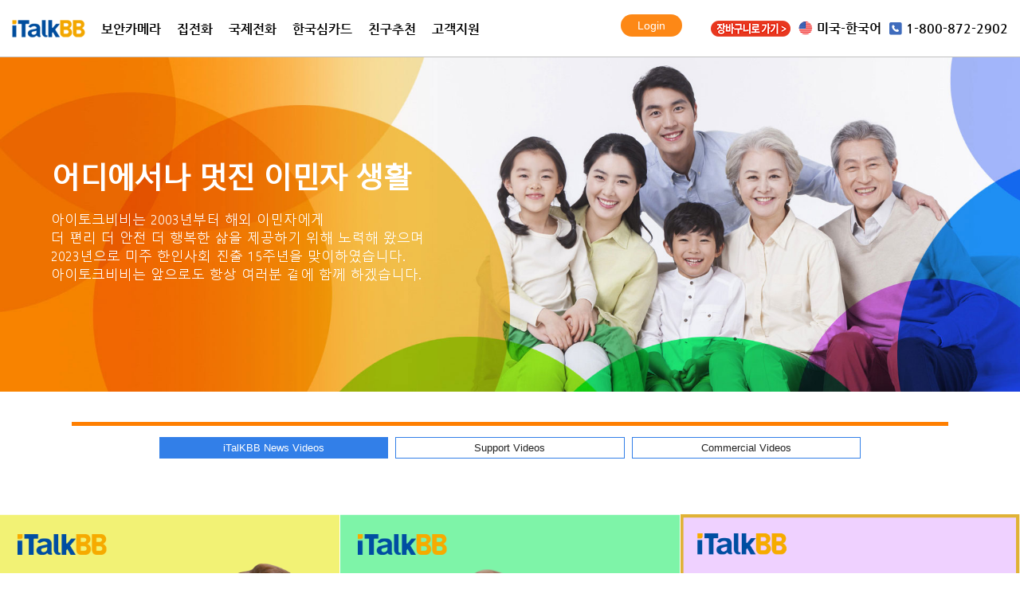

--- FILE ---
content_type: text/html
request_url: https://korea.italkbb.com/iTalkBB-NewsVideos.html
body_size: 3661
content:
<!DOCTYPE html>
<html lang="ko">
<head>
	
<script src="https://cmp.osano.com/16COQLSG3WEuR2AF3/29c51eb4-add1-4532-8aae-476ba7ee5674/osano.js"></script>
<meta charset="UTF-8">
<title>아이토크비비 | 보안카메라 모바일 집전화 국제전화 </title>
<meta name="description" content="">
<meta name="keywords" content="">
<meta name="copyright" content="iTalkBB">
<meta name="viewport" content="width=device-width, initial-scale=1.0, user-scalable=no">
<link rel="shortcut icon" href="favicon.ico" type="image/x-icon">
<link rel="apple-touch-icon" href="shared/images/header/logo_bookmark.jpg"/>
<meta name="apple-mobile-web-app-capable" content="yes" />
<meta name="apple-mobile-web-app-status-bar-style" content="black-translucent" />
<meta http-equiv="X-UA-Compatible" content="IE=Edge，chrome=1">
<meta name="apple-itunes-app" content="app-id=514896649">
<meta name="format-detection" content="telephone=no"/>
<link rel="stylesheet" href="https://fonts.googleapis.com/css?family=Open+Sans:300,400,700" integrity="sha384-r9rbIifoNO0M1ky68xcaEKeUWqUKCxNbpZG4y8GXwh4is47nmwnAvcdIEm4+uX8r" crossorigin="anonymous">

<link rel="stylesheet" href="shared/css/font-awesome.min.css">
<link rel="stylesheet" type="text/css"  href="shared/css/zh_common.css">
<link rel="stylesheet" type="text/css"  href="shared/css/zh_about.css">
<link rel="stylesheet" type="text/css"  href="shared/css/swiper2.css"> 
<link rel="stylesheet" type="text/css"  href="shared/css/en_common.css">  
<link rel="stylesheet" type="text/css"  href="shared/css/swiper.min.css">
<link rel="stylesheet" type="text/css"  href="shared/css/reveal.css">
<link rel="stylesheet" type="text/css"  href="shared/css/zh_about.css"> 

<script src="shared/js/jquery-1.12.4.min.js"></script>
<script src="shared/js/angular-1.6.4.min.js"></script>
<script src="shared/js/bootstrap.min.js"></script>
<script src="shared/js/imageMapResizer.js"></script>
<script src="shared/js/common.js"></script>
<script src="shared/js/iTalkBB-news.js"></script> 
<script src="shared/js/swiper.min2.js"></script>

<!-- Global site tag (gtag.js) - Google Analytics -->
<script src="https://www.googletagmanager.com/gtag/js?id=UA-42957008-1" integrity="sha384-20KI48q1NekLGSWLkdWYMlAELY4FH5mvmI/zRSVL4JgM8BExMpopnu2RtgFQ8e9h" crossorigin="anonymous"></script>
<script>
  window.dataLayer = window.dataLayer || [];
  function gtag(){dataLayer.push(arguments);}
  gtag('js', new Date());

  gtag('config', 'UA-42957008-1');
</script>

</head>
<body ng-app="aboutNewsApp" ng-controller="aboutNewsController" style="background:white;">
	<div class="container1920">
        
        <div id="video0" style="display:none;">
            <div class="videoWrapper">
                <iframe id="frame0" src="https://www.youtube.com/embed/eD7UviJNjp0?enablejsapi=1&rel=0" frameborder="0" allowfullscreen></iframe>
            </div>
        </div>
		<div id="video1" style="display:none;">
            <div class="videoWrapper">
                <iframe id="frame1" src="https://www.youtube.com/embed/wp8GCX1OyNE?enablejsapi=1&rel=0" frameborder="0" allowfullscreen></iframe>
            </div>
        </div>
		<div id="video2" style="display:none;">
            <div class="videoWrapper">
                <iframe id="frame2" src="https://www.youtube.com/embed/3i15b56raVI?enablejsapi=1&rel=0" frameborder="0" allowfullscreen></iframe>
            </div>
        </div>
		<div id="video3" style="display:none;">
            <div class="videoWrapper">
                <iframe id="frame3" src="https://www.youtube.com/embed/d7aYmolgGlE?enablejsapi=1&rel=0" frameborder="0" allowfullscreen></iframe>
            </div>
        </div>
        <div id="video4" style="display:none;">
            <div class="videoWrapper">
                <iframe id="frame4" src="https://www.youtube.com/embed/u78mRk6fhOU?enablejsapi=1&rel=0" frameborder="0" allowfullscreen></iframe>
            </div>
        </div>
  		<div id="video5" style="display:none;">
            <div class="videoWrapper">
                <iframe id="frame5" src="https://www.youtube.com/embed/Vk0FwdklPyE?enablejsapi=1&rel=0" frameborder="0" allowfullscreen></iframe>
            </div>
        </div>
		<div id="video6" style="display:none;">
            <div class="videoWrapper">
                <iframe id="frame6" src="https://www.youtube.com/embed/PYKOjF3qhXs?enablejsapi=1&rel=0" frameborder="0" allowfullscreen></iframe>
            </div>
        </div>
		<div id="video7" style="display:none;">
            <div class="videoWrapper">
                <iframe id="frame7" src="https://www.youtube.com/embed/bOZLAc6rVSM?enablejsapi=1&rel=0" frameborder="0" allowfullscreen></iframe>
            </div>
        </div>
  		<div id="video8" style="display:none;">
            <div class="videoWrapper">
                <iframe id="frame8" src="https://www.youtube.com/embed/jGBbXASvvx8?enablejsapi=1&rel=0" frameborder="0" allowfullscreen></iframe>
            </div>
        </div>
		<div id="video9" style="display:none;">
            <div class="videoWrapper">
                <iframe id="frame9" src="https://www.youtube.com/embed/mBbpM7xk5Ig?enablejsapi=1&rel=0" frameborder="0" allowfullscreen></iframe>
            </div>
        </div>
		
		<div id="video10" style="display:none;">
            <div class="videoWrapper">
                <iframe id="frame10" src="https://www.youtube.com/embed/I4xCZWhygkc?enablejsapi=1&rel=0" frameborder="0" allowfullscreen></iframe>
            </div>
        </div>
  		
        <div class="maskVideo" style="display:none"></div>
    </div>
	
    <!-- Author: carson -->
    <div id="header"></div>

    <div class="container1920">
        <div class="mainLayout">
            <!--banner & menu begin-->
            <div id="iTalkBB-news-banner"></div> 
            
                    
        <section class="mainMgnTop">
             <div class="mainMgn200">
                <div class="lineOrange"></div>       	        	 
                <div class="menuCon">
                <div class="menuBox menuBox3 clearfix">
                	<a href="iTalkBB-NewsVideos.html"><p class="menuBtn title18 mTitle20 selected">iTalKBB News Videos</p></a>
                	<a href="iTalkBB-SupportVideos.html"><p class="menuBtn title18 mTitle20 use">Support Videos</p></a>
                	<a href="iTalkBB-CommercialVideos.html"><p class="menuBtn title18 mTitle20 fault">Commercial Videos</p></a>
                </div>	
                </div>
				<div class="clear clearfix"></div>
			  </div>
		  </section>
		</div>
	</div>
	<div class="formalVideoSection">
		<section class="aboutNewsBanner" >
		  	<div class="container1920">
				<div class="aboutNewsBanner4 video4" >
					<img src="shared/images/about/videos/iTalkBB_Video01.png" class="img w100" alt="">
					<div class="aboutNewsBannerText title22 mTitle24 hideM pin" style="display:none;">
					2020년 1월 1일 <br> 아이토크비비 모델 송경화씨 경자년 새해인사말</div>
					<div class="aboutNewsBannerTextMobile title22 mTitle24 pin showM">
					2020년 1월 1일 <br> 아이토크비비 모델 송경화씨 경자년 새해인사말</div>
				</div>
				
				<div class="aboutNewsBanner5 video5">
					<img src="shared/images/about/videos/iTalkBB_Video02.png" class="img w100" alt="">
					<div class="aboutNewsBannerText title22 mTitle24 pin hideM" style="display:none;">
					2019년 1월 1일 <br> 아이토크비비 모델 송경화씨 기해년 새해인사말</div>
					<div class="aboutNewsBannerTextMobile title22 mTitle24 pin showM">
					2019년 1월 1일 <br> 아이토크비비 모델 송경화씨 기해년 새해인사말</div>
				</div>
				
		  		<div class="aboutNewsBanner6 video6">
					<img src="shared/images/about/videos/iTalkBB_Video03.png" class="img w100" alt="">
					<div class="aboutNewsBannerText title22 mTitle24 pin hideM" style="display:none;">
					2018년 4월 26일 <br>아이토크비비 모바일 서비스 출시 발표회</div>
					<div class="aboutNewsBannerTextMobile title22 mTitle24 pin showM">
					2018년 4월 26일 <br>아이토크비비 모바일 서비스 출시 발표회</div>
		  		</div>
				<div class="clear clearfix"></div>
			</div>
			<div class="clear clearfix"></div>
		</section>
		
		<section class="aboutNewsBanner" >
			<div class="container1920">
		  		<div class="aboutNewsBanner4 video7">
					<img src="shared/images/about/videos/iTalkBB_Video04.png" class="img w100" alt="">
					<div class="aboutNewsBannerText title22 mTitle24 pin hideM" style="display:none;">
					2018년 4월 26일 <br> 아이토크비비 모바일 서비스 출시 발표회 축사</div>
					<div class="aboutNewsBannerTextMobile title22 mTitle24 pin showM">
					2018년 4월 26일 <br> 아이토크비비 모바일 서비스 출시 발표회 축사</div>
				</div>
						
				<div class="aboutNewsBanner5 video8">
					<img src="shared/images/about/videos/iTalkBB_Video05.png" class="img w100" alt="">
					<div class="aboutNewsBannerText title22 mTitle24 pin hideM" style="display:none;">
					2018년 4월 26일 <br> 아이토크비비 모바일 서비스 출시 발표회 축하 동영상</div>
					<div class="aboutNewsBannerTextMobile title22 mTitle24 pin showM">
					2018년 4월 26일 <br> 아이토크비비 모바일 서비스 출시 발표회 축하 동영상</div>
				</div>
							
				<div class="aboutNewsBanner6 video9">
					<img src="shared/images/about/videos/iTalkBB_Video06.png" class="img w100" alt="">
					<div class="aboutNewsBannerText title22 mTitle24 pin hideM" style="display:none;">
					2016년 7월 13일 <br> 한국방송 서비스 전략적 제휴 체결식</div>
					<div class="aboutNewsBannerTextMobile title22 mTitle24 pin showM">
					2016년 7월 13일 <br> 한국방송 서비스 전략적 제휴 체결식</div>
				</div>
				<div class="clear clearfix"></div>
			</div>
	    	<div class="clear clearfix"></div>
		</section>
		
		<section class="aboutNewsBanner" >
			<div class="container1920">
		  		<div class="aboutNewsBanner4 video10">
					<img src="shared/images/about/videos/iTalkBB_Video07.png" class="img w100" alt="">
					<div class="aboutNewsBannerText title22 mTitle24 pin hideM" style="display:none;">
					2015년 7월 15일 <br> 아이토크비비 무료 건강 검진 이벤트</div>
					<div class="aboutNewsBannerTextMobile title22 mTitle24 pin showM">
					2015년 7월 15일 <br> 아이토크비비 무료 건강 검진 이벤트</div>
				</div>
						
				<div class="aboutNewsBanner5 video1">
					<img src="shared/images/about/videos/iTalkBB_Video08.png" class="img w100" alt="">
					<div class="aboutNewsBannerText title22 mTitle24 pin hideM" style="display:none;">
					2012년 7월 18일 <br> 아이토크비비 홍보대사 김장훈씨 인터뷰</div>
					<div class="aboutNewsBannerTextMobile title22 mTitle24 pin showM">
					2012년 7월 18일 <br> 아이토크비비 홍보대사 김장훈씨 인터뷰</div>
				</div>
							
				<div class="aboutNewsBanner6 video2">
					<img src="shared/images/about/videos/iTalkBB_Video09.png" class="img w100" alt="">
					<div class="aboutNewsBannerText title22 mTitle24 pin hideM" style="display:none;">
					2012년 6월 7일 <br> 아이토크비비 LA 스토어 오픈(한인 마켓 1호점)</div>
					<div class="aboutNewsBannerTextMobile title22 mTitle24 pin showM">
					2012년 6월 7일 <br> 아이토크비비 LA 스토어 오픈(한인 마켓 1호점)</div>
				</div>
				<div class="clear clearfix"></div>
			</div>
	    	<div class="clear clearfix"></div>
		</section>
		
		<section class="aboutNewsBanner" >
			<div class="container1920">
		  		<div class="aboutNewsBanner4 video3">
					<img src="shared/images/about/videos/iTalkBB_Video10.png" class="img w100" alt="">
					<div class="aboutNewsBannerText title22 mTitle24 pin hideM" style="display:none;">
					2011년 7월 28일 <br>아이토크비비 LA 진출 2주년 기념 영화 시사회 개최</div>
					<div class="aboutNewsBannerTextMobile title22 mTitle24 pin showM">
					2011년 7월 28일 <br>아이토크비비 LA 진출 2주년 기념 영화 시사회 개최</div>
				</div>
						
				<!--<div class="aboutNewsBanner5 video1">
					<img src="shared/images/about/videos/iTalkBB_Video08.png" class="img w100" alt="">
					<div class="aboutNewsBannerText title22 mTitle24 pin hideM" style="display:none;">
					2012년 7월 18일 홍보대사 김장훈씨 인터뷰</div>
					<div class="aboutNewsBannerTextMobile title22 mTitle24 pin showM">
					2012년 7월 18일 홍보대사 김장훈씨 인터뷰</div>
				</div>
							
				<div class="aboutNewsBanner6 video2">
					<img src="shared/images/about/videos/iTalkBB_Video09.png" class="img w100" alt="">
					<div class="aboutNewsBannerText title22 mTitle24 pin hideM" style="display:none;">
					2012년 6월 7일 LA 스토어 오픈</div>
					<div class="aboutNewsBannerTextMobile title22 mTitle24 pin showM">
					2012년 6월 7일 LA 스토어 오픈</div>
				</div>-->
				<div class="clear clearfix"></div>
			</div>
	    	<div class="clear clearfix"></div>
		</section>
	</div>
	
	<img src="shared/images/about/videos/aboutVideoBottom.png" class="img w100" alt="">
	
    <div class="lineBlue mt0"></div>
    <div id="footer"></div>
    <script> 
	   $('#header').load('header.html');
	   $('#iTalkBB-news-banner').load('iTalkBB-news-banner.html');
	   $('#footer').load('footer.html');    
	</script>
    
    <script src="shared/js/scroll-reveal.js"></script>
    <script>
        window.sr = ScrollReveal();
        sr.reveal('.newsAll', {duration: 2000});
    </script>
	<script>
        $('.aboutNewsBanner4, .aboutNewsBanner5, .aboutNewsBanner6, .aboutNewsBanner7, .aboutNewsBanner8, .aboutNewsBanner9').mouseover(function(){
            $(this).children('.aboutNewsBannerText').fadeIn(500);
        }).mouseleave(function(){
            $(this).children('.aboutNewsBannerText').fadeOut(500);
        });
    </script>
    <script>
        function pauseVid(ele) {
            ele.pause();
        }
        $('.video0').click(function(){
            $('.maskVideo').fadeIn(500);
            $('#video0').fadeIn(500);
        });
        $('.video1').click(function(){
            $('.maskVideo').fadeIn(500);
            $('#video1').fadeIn(500);
        });
        $('.video2').click(function(){
            $('.maskVideo').fadeIn(500);
            $('#video2').fadeIn(500);
        });
        $('.video3').click(function(){
            $('.maskVideo').fadeIn(500);
            $('#video3').fadeIn(500);
        });
        $('.video4').click(function(){
            $('.maskVideo').fadeIn(500);
            $('#video4').fadeIn(500);
        });
        $('.video5').click(function(){
            $('.maskVideo').fadeIn(500);
            $('#video5').fadeIn(500);
        });
        $('.video6').click(function(){
            $('.maskVideo').fadeIn(500);
            $('#video6').fadeIn(500);
        });
        $('.video7').click(function(){
            $('.maskVideo').fadeIn(500);
            $('#video7').fadeIn(500);
        });
        $('.video8').click(function(){
            $('.maskVideo').fadeIn(500);
            $('#video8').fadeIn(500);
        });
        $('.video9').click(function(){
            $('.maskVideo').fadeIn(500);
            $('#video9').fadeIn(500);
        });
        $('.video10').click(function(){
            $('.maskVideo').fadeIn(500);
            $('#video10').fadeIn(500);
        });

        $('.maskVideo').click(function(){
            $(this).fadeOut(500);
            $('#video0, #video1, #video2, #video3, #video4, #video5, #video6, #video7, #video8, #video9, #video10').hide();
            $('#frame0')[0].contentWindow.postMessage('{"event":"command","func":"' + 'stopVideo' + '","args":""}', '*');
            $('#frame1')[0].contentWindow.postMessage('{"event":"command","func":"' + 'stopVideo' + '","args":""}', '*');
            $('#frame2')[0].contentWindow.postMessage('{"event":"command","func":"' + 'stopVideo' + '","args":""}', '*');
            $('#frame3')[0].contentWindow.postMessage('{"event":"command","func":"' + 'stopVideo' + '","args":""}', '*');
            $('#frame4')[0].contentWindow.postMessage('{"event":"command","func":"' + 'stopVideo' + '","args":""}', '*');
            $('#frame5')[0].contentWindow.postMessage('{"event":"command","func":"' + 'stopVideo' + '","args":""}', '*');
            $('#frame6')[0].contentWindow.postMessage('{"event":"command","func":"' + 'stopVideo' + '","args":""}', '*');
            $('#frame7')[0].contentWindow.postMessage('{"event":"command","func":"' + 'stopVideo' + '","args":""}', '*');
            $('#frame8')[0].contentWindow.postMessage('{"event":"command","func":"' + 'stopVideo' + '","args":""}', '*');
            $('#frame9')[0].contentWindow.postMessage('{"event":"command","func":"' + 'stopVideo' + '","args":""}', '*');
            $('#frame10')[0].contentWindow.postMessage('{"event":"command","func":"' + 'stopVideo' + '","args":""}', '*');
        });
    </script>
<!-- Start of HubSpot Embed Code -->
<script type="text/javascript" id="hs-script-loader" async defer src="//js.hs-scripts.com/5745435.js"></script>
<!-- End of HubSpot Embed Code -->
</body>
</html>

--- FILE ---
content_type: text/html
request_url: https://korea.italkbb.com/header.html
body_size: 4869
content:
<script src="shared/js/jquery-1.7.2.min.js">
</script>
<script src="shared/js/jquery.cookie.js"></script>
<meta charset="UTF-8">
<meta name="viewport" content="width=device-width, initial-scale=1.0, user-scalable=no">
<meta http-equiv="Content-Security-Policy" content="upgrade-insecure-requests">

<link rel="stylesheet" type="text/css" href="shared/css/header_new.css">
<link rel="stylesheet" href="shared/css/font-awesome.min.css">

<!-- 导航 -->
<div class="header-wrapper">
    <div class="header-content">
        <div class="header-left">
            <div class="yidong-header-left-icon"><img src="shared/images/header_new/header_m-1.png" alt="" class="yidong-header-left-icon-img"></div>
            <a href="https://korea.italkbb.com/index.html" class="header-go-new">
                <img src="shared/images/header_new/header-1.png" alt="italkbb" class="header-logo">
            </a>
            <ul class="header-nav">
                <div class="yidong-header-nav-sign-out-max">
                    <a href="https://korea.italkbb.com/index.html"><img src="shared/images/header_new/header-1.png" alt=""></a>
                </div>
                <div class="yidong-header-nav-sign-out">×</div>
                <div class="yidong-header-nav-sign-out-bottom-last"></div>
                <!-- li class="header-nav-wrapper">
                    <a href="https://korea.italkbb.com/iTalkBB-event-ongoing.html" class="header-go-new header-nav-go header-go-left-nav header-go-mouseover ">
                        <span class="header-nev-title text_all_chs">이벤트<font style="color: red; font-size: 12;">(New)&nbsp;</font></span>
                        <div class="header-nav-left-icon header-nav-icon-mouseover"></div>
                    </a>
                    <div class="header-nav-wrapper-left-open">></div>
                </li-->
                <li class="header-nav-wrapper yidong-header-left-II-go">
                    <a href="javascript:;" class="header-go-new header-nav-go header-go-left-nav header-go-mouseover ">
                        <span class="header-nev-title text_all_chs">보안카메라</span>
                        <div class="header-nav-left-icon header-nav-icon-mouseover"></div>
                    </a>
                    <div class="yidong-header-nav-II">
                        <a href="https://korea.italkbb.com/aijia.html" class="text_all_chs">보안카메라<span class="text_all_chs mspan"></span></a>
                        <a href="https://korea.italkbb.com/alarm.html" class="text_all_chs">알람시스템</a>
                        <a href="https://korea.italkbb.com/aijia-install.html" class="text_all_chs">설치사례</a>
                    </div>
                    <div class="header-nav-wrapper-left-open">></div>
                </li>
                <li class="header-nav-wrapper yidong-header-left-II-go">
                    <a href="javascript:;" class="header-go-new header-nav-go header-go-left-nav header-go-mouseover ">
                        <span class="header-nev-title text_all_chs">집전화</span>
                        <div class="header-nav-left-icon header-nav-icon-mouseover"></div>
                    </a>
                    <div class="yidong-header-nav-II">
                        <a href="https://korea.italkbb.com/home-phone-plans.html" class="text_all_chs">집전화 플랜</a>
                        <!-- <a href="https://korea.italkbb.com/home-phone-prime.html" class="text_all_chs">프라임 서비스</a> -->
                        <a href="https://korea.italkbb.com/home-phone-rates.html" class="text_all_chs">국제통화 요금표</a>
                    </div>
                    <div class="header-nav-wrapper-left-open">></div>
                </li>
                <li class="header-nav-wrapper yidong-header-left-II-go">
                    <a href="javascript:;" class="header-go-new header-nav-go header-go-left-nav header-go-mouseover ">
                        <span class="header-nev-title text_all_chs">국제전화</span>
                        <div class="header-nav-left-icon header-nav-icon-mouseover"></div>
                    </a>
                    <div class="yidong-header-nav-II">
                        <a href="iTalkBB Prime-plans.html" class="text_all_chs">프라임 서비스</a>
                        <a href="https://korea.italkbb.com/iTalkM-plans.html" class="text_all_chs">국제전화 플랜</a>
                        <a href="https://korea.italkbb.com/iTalkM-rates.html" class="text_all_chs">국제통화 요금표</a>
                    </div>
                    <div class="header-nav-wrapper-left-open">></div>
                </li>
                <li class="header-nav-wrapper yidong-header-left-II-go">
                    <a href="javascript:;" class="header-go-new header-nav-go header-go-left-nav header-go-mouseover">
                        <span class="header-nev-title text_all_chs">한국심카드</span>
                        <div class="header-nav-left-icon header-nav-icon-mouseover"></div>
                    </a>
                    <div class="yidong-header-nav-II">
                        <a href="iTalkBB eSIM Data-plans.html" class="text_all_chs">한국여행eSIM데이터</a>
                        <a href="VIP-SIM.html" class="text_all_chs">한국 KT 심카드</a>
                    </div>
                    <div class="header-nav-wrapper-left-open">></div>
                </li>
                <!--<li class="header-nav-wrapper">
                    <a href="https://korea.italkbb.com/vip.html" class="header-go-new header-nav-go header-go-left-nav header-go-left-nav-a header-go-mouseover">
                        <span class="header-nev-title text_all_chs">한국배송<br>한국방송 </span>
                        <div class="header-nav-left-icon header-nav-icon-mouseover"></div>
                    </a>
                    <div class="header-nav-wrapper-left-open">></div>
                </li> -->
                <li class="header-nav-wrapper">
                    <a href="https://korea.italkbb.com/Referral.html" class="header-go-new header-nav-go header-go-left-nav">
                        <span class="header-nev-title text_all_chs">친구추천</span>
                        <div class="header-nav-left-icon"></div>
                    </a>
                </li>
                <li class="header-nav-wrapper">
                    <a href="https://korea.italkbb.com/support.html" class="header-go-new header-nav-go header-go-left-nav header-go-mouseover">
                        <span class="header-nev-title text_all_chs">고객지원</span>
                        <div class="header-nav-left-icon header-nav-icon-mouseover"></div>
                    </a>
                    <div class="header-nav-wrapper-left-open">></div>
                </li>
                <li class="header-nav-wrapper yidong-header-nav-wrapper">
                    <a href="https://korea.italkbb.com/contact-us.html?service" class="header-go-new header-nav-go header-go-left-nav header-go-mouseover">
                        <span class="header-nev-title text_all_chs">365일 가입센터</span>
                    </a>
                </li>
                <li class="header-nav-wrapper yidong-header-nav-wrapper yidong-header-left-II-go">
                    <a href="javascript:;" class="header-go-new header-nav-go header-go-left-nav header-go-mouseover">
                        <span class="header-nev-title text_all_chs">YOUR LOCATION</span>
                        <div class="header-nav-left-icon header-nav-icon-mouseover"></div>
                    </a>
                    <div class="yidong-header-nav-II">
                        <a href="https://korea.italkbb.com/" class="yidong-header-nav-II-language text_all_chs">미국-한국어</a>
                        <a href="https://korea.italkbb.ca/" class="yidong-header-nav-II-language text_all_chs">캐나다-한국어</a>
                    </div>
                    <div class="header-nav-wrapper-left-open">></div>
                </li>
                <div class="yidong-header-nav-left-bottom"></div>
            </ul>
        </div>
        <div class="header-right">
            <ul class="header-nav-right">
                <li class="header-right-nav-iframe"><iframe class="header-right-nav-iframe-self" id="PCsign" frameborder="0"></iframe><iframe class="header-right-nav-iframe-self" id="YiDongsign" frameborder="0"></iframe></li>
                <li class="header-right-nav-wrapper">
                    <a href="https://buy.italkbb.com/kr/cart" class="header-nav-go ">
                        <img src="shared/images/header_new/header-3.png" alt="" class="header-right-nav-shopping">
                        <img src="shared/images/header_new/header_m-4.png" alt="" class="header-right-nav-shopping-m">
                    </a>
                </li>
                <li class="header-right-nav-wrapper header-right-nav-wrapper-dis header-right-nav-wrapper-language">
                    <img src="shared/images/header_new/header-4.png" alt="" class="header-right-nav-language">
                    <span class="header-right-nav-text text_all_chs">미국-한국어</span>

                    <div class="header-language-all">
                        <a href="https://korea.italkbb.com/">
                            <div class="header-language-all-wrapper">
                                <img src="shared/images/header_new/header-18.png" alt="" class="header-language-all-img">
                                <span class="header-language-all-text text_all_chs">미국-한국어</span>
                            </div>
                        </a>
                        <a href="https://korea.italkbb.ca/">
                            <div class="header-language-all-wrapper">
                                <img src="shared/images/header_new/header-19.png" alt="" class="header-language-all-img">
                                <span class="header-language-all-text text_all_chs">캐나다-한국어</span>
                            </div>
                        </a>
                    </div>

                </li>
                <li class="header-right-nav-wrapper header-right-nav-wrapper-dis">
                    <a href="https://korea.italkbb.com/contact-us.html?service" class="header-nav-phone-go">
                        <img src="shared/images/header_new/header-5.png" alt="" class="header-right-nav-phone">
                        <span class="header-right-nav-text text_all_chs">1-800-872-2902</span>
                    </a>
                </li>
            </ul>
            <div class="header-right-Search-page-cover"></div>
        </div>
    </div>
</div>





<!-- pc端二级导航 
<div class="header-nav-II" style="display: none;">
</div>-->
<div class="header-nav-II">
    <div class="header-nav-II-wrapper">
        <a href="https://korea.italkbb.com/aijia.html">
            <div class="header-nav-II-content"><img src="shared/images/header_new/header-12.png" alt="Home Security" class="header-nav-II-img"><img src="shared/images/header_new/header_hidden-12.png" alt="Home Security" class="header-nav-II-img-hidden"><span class="header-nav-II-text text_all_chs">보안카메라</span>
                <span class="header-nav-II-text text_all_chs mspan"></span>
            </div>
        </a>
        <a href="https://korea.italkbb.com/alarm.html">
            <div class="header-nav-II-content"><img src="shared/images/header_new/header-a56.png" alt="Home Security" class="header-nav-II-img"><img src="shared/images/header_new/header_hidden-a56.png" alt="Home Security" class="header-nav-II-img-hidden"><span class="header-nav-II-text text_all_chs">알람시스템</span>
                <span class="header-nav-II-text text_all_chs mspan"></span>
            </div>
        </a>
        <a href="https://korea.italkbb.com/aijia-install.html">
            <div class="header-nav-II-content"><img src="shared/images/header_new/header-7.png" alt="Home Security" class="header-nav-II-img"><img src="shared/images/header_new/header_hidden-7.png" alt="Home Security" class="header-nav-II-img-hidden"><span class="header-nav-II-text text_all_chs">설치사례</span>
                <span class="header-nav-II-text text_all_chs mspan"></span>
            </div>
        </a>
    </div>
</div>
<div class="header-nav-II">
    <div class="header-nav-II-wrapper">
        <a href="https://korea.italkbb.com/home-phone-plans.html">
            <div class="header-nav-II-content"><img src="shared/images/header_new/header-8.png" alt="Home Security" class="header-nav-II-img"><img src="shared/images/header_new/header_hidden-8.png" alt="Home Security" class="header-nav-II-img-hidden"><span class="header-nav-II-text text_all_chs">집전화 플랜</span></div>
        </a>
        <!-- <a href="https://korea.italkbb.com/home-phone-prime.html">
            <div class="header-nav-II-content"><img src="shared/images/header_new/header-11.png" alt="Home Security" class="header-nav-II-img"><img src="shared/images/header_new/header_hidden-11.png" alt="Home Security" class="header-nav-II-img-hidden"><span class="header-nav-II-text text_all_chs">프라임 서비스</span></div>
        </a> -->
        <a href="https://korea.italkbb.com/home-phone-rates.html">
            <div class="header-nav-II-content"><img src="shared/images/header_new/header-9.png" alt="Home Security" class="header-nav-II-img"><img src="shared/images/header_new/header_hidden-9.png" alt="Home Security" class="header-nav-II-img-hidden"><span class="header-nav-II-text text_all_chs">국제통화 요금표</span></div>
        </a>
    </div>
</div>
<div class="header-nav-II">
    <div class="header-nav-II-wrapper">
        <a href="iTalkBB Prime-plans.html">
            <div class="header-nav-II-content"><img src="shared/images/header_new/header-11.png" alt="Home Security" class="header-nav-II-img"><img src="shared/images/header_new/header_hidden-11.png" alt="Home Security" class="header-nav-II-img-hidden"><span class="header-nav-II-text text_all_chs">프라임 서비스</span></div>
        </a>
        <a href="https://korea.italkbb.com/iTalkM-plans.html">
            <div class="header-nav-II-content"><img src="shared/images/header_new/header-10.png" alt="Home Security" class="header-nav-II-img"><img src="shared/images/header_new/header_hidden-10.png" alt="Home Security" class="header-nav-II-img-hidden"><span class="header-nav-II-text text_all_chs">국제전화 플랜</span></div>
        </a>
        <a href="https://korea.italkbb.com/iTalkM-rates.html">
            <div class="header-nav-II-content"><img src="shared/images/header_new/header-9.png" alt="Home Security" class="header-nav-II-img"><img src="shared/images/header_new/header_hidden-9.png" alt="Home Security" class="header-nav-II-img-hidden"><span class="header-nav-II-text text_all_chs">국제통화 요금표</span></div>
        </a>
    </div>
</div>
<div class="header-nav-II">
    <div class="header-nav-II-wrapper">
        <a href="iTalkBB eSIM Data-plans.html">
            <div class="header-nav-II-content"><img src="shared/images/header_new/header-10.png" alt="Home Security" class="header-nav-II-img"><img src="shared/images/header_new/header_hidden-10.png" alt="Home Security" class="header-nav-II-img-hidden"><span class="header-nav-II-text text_all_chs">한국여행eSIM데이터</span></div>
        </a>
        <a href="VIP-SIM.html">
            <div class="header-nav-II-content"><img src="shared/images/header_new/header-11.png" alt="Home Security" class="header-nav-II-img"><img src="shared/images/header_new/header_hidden-11.png" alt="Home Security" class="header-nav-II-img-hidden"><span class="header-nav-II-text text_all_chs">한국 KT 심카드</span></div>
        </a>

    </div>
</div>



<!-- google搜索代码 -->

<div class="searchFunction">
    <!--Google搜索代码-->
    <script>
        (function() {
            var cx = '002779763613872999730:zbqcpv-o-la';
            var gcse = document.createElement('script');
            gcse.type = 'text/javascript';
            gcse.async = true;
            gcse.src = 'https://cse.google.com/cse.js?cx=' + cx;
            var s = document.getElementsByTagName('script')[0];
            s.parentNode.insertBefore(gcse, s);
        })();
    </script>
    <div style="height: 0; visibility: hidden;">
        <gcse:search></gcse:search>
    </div>
</div>


<!-- 二级菜单出现，以及下方icon效果 -->
<script>
    // 二级菜单出现消失
    $('.header-go-mouseover').each(function(index) {
        $(this).on('mouseenter', function() {
            $('.header-nav-II-active').removeClass('header-nav-II-active')
            $($('.header-nav-II')[index]).addClass('header-nav-II-active')
        });
        $(this).on('mouseleave', function() {
            $($('.header-nav-II')[index]).removeClass('header-nav-II-active')
        })
    })
    $('.header-nav-II').mouseenter(function() {
        $(this).addClass('header-nav-II-active')
    }).mouseleave(function() {
        $(this).removeClass('header-nav-II-active')
    })



    // icon出现消失
    $('.header-go-left-nav').each(function(index) {
        $(this).on('mouseenter', function() {
            $($('.header-nav-left-icon')[index]).addClass('header-nav-left-icon-active')
            $(this).on('mouseleave', function() {
                $($('.header-nav-left-icon')[index]).removeClass('header-nav-left-icon-active')
            })
        })
    })
    $('.header-nav-II').each(function(index) {
        $(this).on('mouseenter', function() {
            $($('.header-nav-icon-mouseover')[index]).addClass('header-nav-left-icon-active')
        });
        $(this).on('mouseleave', function() {
            $($('.header-nav-icon-mouseover')[index]).removeClass('header-nav-left-icon-active')
        })
    })




    // 切换语言
    let languageChange = true;
    $('.header-right-nav-wrapper-language').click(function() {
        if (languageChange) {
            $('.header-language-all').addClass('header-language-all-active')
            languageChange = false;
        } else {
            $('.header-language-all').removeClass('header-language-all-active')
            languageChange = true;
        }
    })

    $('.header-language-all-wrapper')
</script>

<!-- 登录按键（pc端和移动端） -->

<script>
    let SignUrl = window.location.href;
    let ipos = SignUrl.indexOf(".html");
    let str1 = SignUrl.substring(0, ipos) + '.html';
    let PCSignUrlTo = "https://webaccount.italkbb.com/CSS/Login.Website.loader.html?Redirect=" + str1 + '&culture=ko-kr&source=WEBSITE&equipment=pc&market=USKR'
    let lb = "https://webaccount.italkbb.com/CSS/Login.Website.loader.html?Redirect=" + str1 + '&culture=ko-kr&source=WEBSITE&equipment=mb&market=USKR'

    $('#PCsign').attr('src', PCSignUrlTo)

    $('#YiDongsign').attr('src', lb)

    var buy1 = window.location.href.indexOf("home-security-6.99-2");
    var buy2 = window.location.href.indexOf("home-security-basic-9.99");
    var buy3 = window.location.href.indexOf("home-security-protection-case");
    var buy4 = window.location.href.indexOf("home-security-solar-panel");


    if (buy1 > -1 || buy2 > -1 || buy3 > -1 || buy4 > -1) {
        denglu('.denglucc', 'https://buy.italkbb.com/italklogin?type=customer' + '?' + str1)

    } else {
        denglu('.denglucc', 'log-in.html' + '?' + str1)
    }


    function denglu(aa, url) {
        $(aa).attr("href", url)

    }

    var spt = $.cookie('lan_cookie');
    // $('.headerTextLogin').html(spt)






    var str = window.location.href;

    var cxx = window.location.href.indexOf("ustest/chs");
    var dxx = window.location.href.indexOf("ustest/cht");
    var exx = window.location.href.indexOf("ustest/en");

    if (cxx > -1) {

    }

    if (dxx > -1) {

    }


    if (exx > -1) {

    }


    $('.uschs').click(function() {
        cok('uschs')

        str = str.replace('/chs/', '/chs/')
        window.location.href = str;

    })

    $('.uscht').click(function() {

        cok('uscht')
        str = str.replace('/chs/', '/cht/')
        window.location.href = str;

    })


    $('.usen').click(function() {
        cok('usen')

        str = str.replace('/chs/', '/en/')
        window.location.href = str;

    })


    $('.uskr').click(function() {
        cok('uskr')
    })
    $('.cachs').click(function() {
        cok('cachs')
    })
    $('.cacht').click(function() {
        cok('cacht')
    })
    $('.caen').click(function() {
        cok('caen')
    })

    $('.cakr').click(function() {
        cok('cakr')
    })




    function cok(lan) {
        $.cookie('lan_cookie', lan, {
            expires: 1,
            path: '/'
        });
    }
</script>


<!-- <script>
    $(document).ready(() => {
        $('.header-language-all').addClass('header-language-all-active2')
        $('.header-nav-II').addClass('header-nav-II-ready-active')
        $('.header-nav').addClass('header-nav-active-init')
    })
</script> -->


<!-- 搜索栏出现隐藏 -->
<script>
    let yidongSWidth = '';
    $('.header-right-nav-zoom').click(function() {
        $('.header-right-Search-page').addClass('header-right-Search-page-active').fadeIn(500);
        $('.header-right-Search-page-cover').addClass('header-right-Search-page-cover-active')
        yidongSWidth = document.body.clientWidth;
        if (yidongSWidth > 1250) {
            return;
        } else {
            $('html').addClass('hide_scrollbar_header')
        }
    })

    $('.header-right-Search-page-cover').click(function() {
        $('.header-right-Search-page-content').attr({
            "value": '手机计划'
        })
        $('.header-right-Search-page').removeClass('header-right-Search-page-active');
        $('.header-right-Search-page-cover').removeClass('header-right-Search-page-cover-active')
    })

    $('.header-right-Search-page-region-iconAll-text').click(function() {
        $('.header-right-Search-page-content').attr({
            "value": '手机计划'
        })
        $('.header-right-Search-page').removeClass('header-right-Search-page-active');
        $('.header-right-Search-page-cover').removeClass('header-right-Search-page-cover-active')
    })
</script>


<!-- 搜索栏内容更替 -->
<script>
    $('.header-right-Search-page-hot-text').click(function() {
        $('.header-right-Search-page-content').attr({
            "value": $(this).text()
        })
    })

    $('.header-right-Search-page-content').keyup(function() {
        $('#gsc-i-id1').val($(this).val());
    });
    $('.header-right-Search-page-region-iconAll-img-wrapper').click(function() {
        $('#gsc-i-id1').val($('.header-right-Search-page-content').val());
        $(".gsc-search-button").trigger("click");
    });
</script>



<!-- 移动端二级页面显示隐藏 -->

<script>
    let yidongIndex = null;
    let stylePcWidth = ''
    $('.yidong-header-left-II-go').each(function(index) {
        $(this).click(function() {
            stylePcWidth = document.body.clientWidth;
            //  console.log(stylePcWidth)
            if (stylePcWidth > 1250) {
                return;
            } else {
                if (yidongIndex == null) {
                    yidongIndex = index;
                    $($('.yidong-header-nav-II')[index]).slideToggle(500);
                    $($('.header-nav-wrapper-left-open')[index]).addClass('header-nav-wrapper-left-open-active')
                        //  console.log(`A:${yidongIndex}`)
                } else if (yidongIndex == index) {
                    yidongIndex = null
                    $($('.yidong-header-nav-II')[index]).slideUp(500);
                    $($('.header-nav-wrapper-left-open')[index]).removeClass('header-nav-wrapper-left-open-active')
                        // console.log(`B:${yidongIndex}`)
                } else {
                    $($('.yidong-header-nav-II')[yidongIndex]).slideUp(500);
                    $($('.header-nav-wrapper-left-open')[yidongIndex]).removeClass('header-nav-wrapper-left-open-active')
                    yidongIndex = index;
                    $($('.yidong-header-nav-II')[index]).slideToggle(500);
                    $($('.header-nav-wrapper-left-open')[index]).addClass('header-nav-wrapper-left-open-active')
                        // console.log(`C:${yidongIndex}`)
                }

            }
        })

    })


    $('.yidong-header-left-icon').click(function() {
        $('.header-nav').addClass('header-nav-active')
        $('html').addClass('hide_scrollbar_header')
    })
    $('.yidong-header-nav-sign-out').click(function() {
        $('.header-nav').removeClass('header-nav-active')
        $('.hide_scrollbar_header').removeClass('hide_scrollbar_header')
    })
</script>



<!-- 移动端搜索栏出现隐藏 -->


<script>
    $('.header-right-Search-page-sign-out').click(function() {
        $('.header-right-Search-page').fadeOut(200)
        $('.hide_scrollbar_header').removeClass('hide_scrollbar_header')
    })
</script>

--- FILE ---
content_type: text/html
request_url: https://korea.italkbb.com/iTalkBB-news-banner.html
body_size: 734
content:
<!--  Version:1.0   
  Author: Carson, Amy
  Create Date:2017-10-31 
  Update Date:2017-11-11 Amy
  Desc : iTalkBB News Banner EN -->

<style>

@media (max-width: 767px){
		.bannerText{padding-top: 10%;}
        }
</style> 
<section class="bannerAll_2">
     	    <div class="bannerText">
     	    	<p class="title1a fwb bannerTitle pin">어디에서나 멋진 이민자 생활</p>
     	    	<p class="title2a pin">
     	    	   	<span> 아이토크비비는 2003년부터 해외 이민자에게</span>
					<span>더 편리 더 안전 더 행복한 삶을 <font class="mspan">제공하기 위해 노력해 왔으며</font></span>
					<span>2023년으로 미주 한인사회 진출 <font class="mspan">15주년을 맞이하였습니다.</font></span>
					<span>아이토크비비는 앞으로도 항상 <font class="mspan">여러분 곁에 함께 하겠습니다.</font></span>
     	    	</p>
     	    </div>      	    	   
          </section>

--- FILE ---
content_type: text/html
request_url: https://korea.italkbb.com/footer.html
body_size: 1700
content:
<!--  Version:1.0   
  Author: Carson 
  Create Date:2017-10-12
  Update Date:2017-11-11 Amy
  Desc : Footer Common CHS  -->   
<link rel="stylesheet" type="text/css"  href=" shared/css/zh_common.css">

<div class="footerBg">
    <div class="footer1">
        <div class="container1920 title16 mTitle24">
            <!--<div class="footerColumn">
                <p class="footerTitle footerTitle1 title20 mTitle28"><span class="sans">Support</span></p>
                <div class="mobileFooter hideM">
                    <a href=" "><p class="footerText"><span class="sans">Adaptor 설치방법</span></p></a>
                    <a href=" " target="_blank"><p class="footerText">번호이전</p></a>
                    <a href=" " target="_blank"><p class="footerText">친구추천</p></a>
                    <a href=" " target="_blank"><p class="footerText">국제통화요금표</p></a>
                    <a href=" " target="_blank"><p class="footerText">아이토크비비 앱</p></a>
                </div>
            </div>-->
            <div class="footerColumn">
                <p class="footerTitle title20 mTitle28">About Us</p>
                <div class="mobileFooter hideM">
                    <a href="company-profile.html"><p class="footerText sans">Company Profile</p></a>
                    <a href="iTalkBB-news.html"><p class="footerText sans">iTalkBB News <span class="org">★(New)</span></p></a>
                    <a href="iTalkBB-NewsVideos.html"><p class="footerText sans">iTalkBB Videos</p></a>
                </div>
            </div>
            <div class="footerColumn">
                <p class="footerTitle title20 mTitle28">Contact Us</p>
                <div class="mobileFooter hideM">
                    <a href="contact-us.html "><p class="footerText sans">Call Us</p></a>
                    <a href=" contact-us.html"><p class="footerText sans">Email Us</p></a>
                   
                  
                </div>
            </div>
            <div class="footerColumn">
                <p class="footerTitle title20 mTitle28">Event</p>
                <div class="mobileFooter hideM">
                    <a href="iTalkBB-event-ongoing.html"><p class="footerText">진행 중인 이벤트</p></a>
                    <a href="iTalkBB-event-expired.html "><p class="footerText">지난 이벤트</p></a>
                    <a href="iTalkBB-event-results.html "><p class="footerText">당첨자 발표</p></a>
                   
                </div>
            </div>
            <div class="footerColumn">
                <p class="footerTitle title20 mTitle28">Family Site</p>
                <div class="mobileFooter hideM">
                    <a href="https://korea.italkbb.ca/" target="_blank"><p class="footerText">iTalkBB Canada</p></a>
                    <a href="dealer.html" target="_blank"><p class="footerText">Dealer</p></a>
                    <a href="https://www.youtube.com/channel/UC8_5LivRJjNZhpsK6hMFo8g" target="_blank"><p class="footerText"> YouTube</p></a>
                </div>
            </div>
			<div class="footerColumn">
                <p class="footerTitle title20 mTitle28">Legal</p>
                <div class="mobileFooter hideM">
                    <a href="https://korea.italkbb.com/terms-conditions.html" target="_blank"><p class="footerText">Terms and Conditions</p></a>
                    <a href="https://korea.italkbb.com/terms-conditions.html#policy" target="_blank"><p class="footerText"> Privacy Policy</p></a>
					<a href="https://korea.italkbb.com/do-not-sell-my-personal-information.html" target="_blank"><p class="footerText"> Do Not Sell My Personal Information</p></a>
					<a href="https://korea.italkbb.com/terms-conditions.html#legal-department" target="_blank"><p class="footerText"> Legal Department</p></a>
					<a href="https://korea.italkbb.com/terms-conditions.html#Law-Enforcement" target="_blank"><p class="footerText"> Law Enforcement</p></a>
					<p class="cookeset" style="color:#fff;cursor:pointer"> Cookie Settings</p>
                </div>
            </div>
            <div class="clear clearfix"></div>
        </div>
    </div>
    <div class="footer2">
        <div class="container1920 text14 mText22">
            <p class="specialService" align="center"><a href="terms-conditions.html" target="_blank">Terms and Conditions</a></p>
            <div class="bbbimg">
               <a href="https://www.bbb.org/washington-dc-eastern-pa/business-reviews/voip-voice-over-internet-protocol-sales-and-service/italk-global-communications-inc-in-mc-lean-va-204230814" target="_blank">
               <p class="text14 mText22">               &nbsp;&nbsp;&nbsp;&nbsp;&nbsp;&nbsp;&nbsp;&nbsp;&nbsp;&nbsp;&nbsp;&nbsp;&nbsp;&nbsp;&nbsp;&nbsp;&nbsp;&nbsp;&nbsp;&nbsp;&nbsp;&nbsp;&nbsp;&nbsp;&nbsp;&nbsp;&nbsp;&nbsp;
               </p>
               </a>
            </div>
            <p class="disclaimer sans" align="center">Copyright &copy; iTalkBB.com All rights reserved.</p>
            <p class="disclaimer specialDisclaimer sans" align="center">iTalkBB and iTalk are trademarks of iTalk Global Communications, Inc., registered in the U.S. and other countries.</p>
        </div>
    </div>
</div>

<script>
    /*移动端 Footer 收缩功能*/
    var b = true;
    window.onresize=checkScreenSize;
    function checkScreenSize(){
        var wi = $(window).width();
        if(wi<768&&b){
            $('.footerTitle').each( function(index) {
                $(this).next().hide();
            });
            b = false;
            $('.footerTitle').each( function(index) {
                $(this).click( function() {
                    $(this).next().slideToggle(300);
                    $(this).toggleClass('minus');
                    $(".footerTitle").not(this).removeClass('minus').next().slideUp(300);
                });
            });
        }
        if(wi>=768){
            b = true;
            $('.footerTitle').each( function(index) {
                $(this).next().show();
            });
            $(".footerTitle").unbind("click");
        }
    }
    checkScreenSize();
	
	$('.cookeset').click(function(){
        Osano.cm.showDrawer('osano-cm-dom-info-dialog-open')
    })
</script>




--- FILE ---
content_type: text/html
request_url: https://webaccount.italkbb.com/CSS/Login.Website.loader.html?Redirect=https://korea.italkbb.com/iTalkBB-NewsVideos.html&culture=ko-kr&source=WEBSITE&equipment=pc&market=USKR
body_size: 2288
content:
<!DOCTYPE html>
<html>
<head>
    <meta charset="utf-8">
    <title>官网登录</title>
    <style type="text/css">
        /*PC端登录
            1、未登录显示橙色背景+登录
            2、已登录显示用户名
        */
        #login_box{
            width:130px;
        }
        #login_user {
            background: #fff;
            width: 110px;
            font-family: 'Noto Sans SC',PingFangSC-Regular, sans-serif;
            margin: auto;
        }

        #login_user a {
            height: 28px;
            line-height: 28px;
            white-space: nowrap;
            overflow: hidden;
            text-overflow: ellipsis;
            text-decoration: none;
            color: #FFFFFF;
            cursor: pointer;
            margin: auto;
        }
        #el_login {
            display: block;
            width: 77px;
            font-size: 14px;
            font-family: 'Noto Sans SC',PingFangSC-Regular, sans-serif;
            background: #FD8816;
            border-radius: 30px;
            text-align: center;
            color:#FFFFFF;
        }

        #login_user #user_name {
            display: block;
            color: #1D2329;
            font-size: 14px;
            width: 110px;
            text-align:center;
        }
        #login {
            box-sizing: border-box;
            width: 118px;
            margin: 10px auto 0;
            padding: 10px 0;
            background-color: #FFFFFF;
            border-radius: 13px;
            box-shadow: 0px 0px 7px 0px #999;
            font-size: 12px;
            text-align: left;
            cursor: pointer;
        }
        #login a {
            display: block;
            height: 33.5px;
            line-height: 33.5px;
            text-decoration: none;
            font-size: 12px;
            color: #1D2329;
            margin: 0px 8px;
            padding: 0 0 0 15px;
            font-family: 'Noto Sans SC', PingFangSC-Regular, sans-serif;
        }
     
        #el_user {
            border-bottom: 1px solid #575B66;
        }
      
        /*移动端登录
            1、移动端未登录显示icon
            2、移动端顶部登录状态只显示名称
        */
        #login_box.mb_style #el_login {
            width: 25px;
            height: 28px;
            background-image: url(./Img/login.svg);
            background-repeat: no-repeat;
            background-color: #fff;
            background-size: 19px;
            background-position: center;
            border-radius: 0;
            margin-right:0;
        }

        #login_box.mb_style #user_name {
            width: 110px;
            display: block;
            color: #1D2329;
            font-size: 16px;
            text-align: right;
        }
       
        /*侧边栏登录
            1、未登录显示icon+未登录
            2、已登录显示icon+用户名
        */
        #login_box.side_bar a {
            height: 28px;
            line-height: 28px;
            background-image: url(./Img/login.svg);
            background-repeat: no-repeat;
            background-size: 19px;
            background-position: 4px 2px;
            padding-left: 30px;
            text-align: left;
            color: #1D2329;
            font-size: 16px;
            background-color: #fff;
        }
        #login_box.side_bar #user_name {
            width: 110px;
            display: block;
            background-position: 2px 2px;
            padding-left: 26px;
            cursor:default;
            text-align:left;
        }
    </style>
</head>
<body>

    <div id="login_box">
    </div>

    <script src="./Scripts/jquery-1.12.4.min.js" type="text/javascript" charset="utf-8"></script>
    <script src="./Scripts/jquery.fn.oAuth.Webiste.iframe.js?v=20250804" type="text/javascript" charset="utf-8"></script>
    <script src="Scripts/Config.js?v=20250804" type="text/javascript"></script>
    <script type="text/javascript">
        $(document).ready(function () {
            $.extend({
                Request: function (m) {
                    var sValue = location.search.match(new RegExp("[\?\&]" + m + "=([^\&]*)(\&?)", "i"));
                    return sValue ? sValue[1] : sValue;
                }
            });
            var equipment = $.Request("equipment");// 没有默认pc处理
            if (equipment === 'mb') {//移动端
                $("#login_box").addClass('mb_style');
            } else if (equipment === 'sidebar') {//侧边栏
                $("#login_box").addClass('side_bar');
            }
           
            var l = new Auth();
            var redirectUrl = $.Request("Redirect");
            l.redirectUrl = redirectUrl;
            var language = $.Request("culture");
            if (language == null || language == "undefined" || language == "") {
                language = "en";
            }
            var business = $.Request("business");
            var LoginHTML = $.Request("LoginHTML");
            var wait = false;
            if (LoginHTML != "" && LoginHTML != null) {
                if (LoginHTML.indexOf("left") > -1) {
                    wait = true;
                }
            }
            var source = $.Request("source") || "";
            var market = $.Request("market") || "";;
            l.source = source;
            l.market = market;
            l.language = language.toLowerCase();
            switch (l.language) {
                case 'ko-kr':
                    l.msg_UnLogin = equipment === 'mb'?"":"Login";
                    l.msg_Logout = "로그아웃";
                    l.msg_Account = "어카운트";
                    break;
                case 'zh-chs':
                    if (equipment === 'mb') {
                        l.msg_UnLogin = "";
                    } else if (equipment === 'sidebar') {
                        l.msg_UnLogin = "未登录";
                    } else {
                        l.msg_UnLogin = "登录";
                    }
                    l.msg_Logout = "退出";
                    l.msg_Account = "账户管理";
                    break;
                case 'zh-cht':
                    if (equipment === 'mb') {
                        l.msg_UnLogin = "";
                    } else if (equipment === 'sidebar') {
                        l.msg_UnLogin = "未登錄";
                    } else {
                        l.msg_UnLogin = "登錄";
                    }
                    l.msg_Logout = "退出";
                    l.msg_Account = "賬戶管理";
                    break;
                default:
                    l.msg_UnLogin = equipment === 'mb' ? "" : "Login";
                    l.msg_Logout = "Log out";
                    l.msg_Account = "Account";
                    break;
            }
            l.LoginHTML = LoginHTML;
            l.equipment = equipment;
            l.LoginType = "customer";
            l.LoginRef = business;

            l.Init("login", OAuthAppRoot);

            l.Login();

            l.ClientCallBack = function () {
                if (l.isLogin) {
                    var next_url = "";
                    if (redirectUrl != null && redirectUrl != "") {
                        next_url = redirectUrl;
                    }
                }
            };
           
        });
    </script>
</body>
</html>


--- FILE ---
content_type: text/html
request_url: https://webaccount.italkbb.com/CSS/Login.Website.loader.html?Redirect=https://korea.italkbb.com/iTalkBB-NewsVideos.html&culture=ko-kr&source=WEBSITE&equipment=mb&market=USKR
body_size: 2288
content:
<!DOCTYPE html>
<html>
<head>
    <meta charset="utf-8">
    <title>官网登录</title>
    <style type="text/css">
        /*PC端登录
            1、未登录显示橙色背景+登录
            2、已登录显示用户名
        */
        #login_box{
            width:130px;
        }
        #login_user {
            background: #fff;
            width: 110px;
            font-family: 'Noto Sans SC',PingFangSC-Regular, sans-serif;
            margin: auto;
        }

        #login_user a {
            height: 28px;
            line-height: 28px;
            white-space: nowrap;
            overflow: hidden;
            text-overflow: ellipsis;
            text-decoration: none;
            color: #FFFFFF;
            cursor: pointer;
            margin: auto;
        }
        #el_login {
            display: block;
            width: 77px;
            font-size: 14px;
            font-family: 'Noto Sans SC',PingFangSC-Regular, sans-serif;
            background: #FD8816;
            border-radius: 30px;
            text-align: center;
            color:#FFFFFF;
        }

        #login_user #user_name {
            display: block;
            color: #1D2329;
            font-size: 14px;
            width: 110px;
            text-align:center;
        }
        #login {
            box-sizing: border-box;
            width: 118px;
            margin: 10px auto 0;
            padding: 10px 0;
            background-color: #FFFFFF;
            border-radius: 13px;
            box-shadow: 0px 0px 7px 0px #999;
            font-size: 12px;
            text-align: left;
            cursor: pointer;
        }
        #login a {
            display: block;
            height: 33.5px;
            line-height: 33.5px;
            text-decoration: none;
            font-size: 12px;
            color: #1D2329;
            margin: 0px 8px;
            padding: 0 0 0 15px;
            font-family: 'Noto Sans SC', PingFangSC-Regular, sans-serif;
        }
     
        #el_user {
            border-bottom: 1px solid #575B66;
        }
      
        /*移动端登录
            1、移动端未登录显示icon
            2、移动端顶部登录状态只显示名称
        */
        #login_box.mb_style #el_login {
            width: 25px;
            height: 28px;
            background-image: url(./Img/login.svg);
            background-repeat: no-repeat;
            background-color: #fff;
            background-size: 19px;
            background-position: center;
            border-radius: 0;
            margin-right:0;
        }

        #login_box.mb_style #user_name {
            width: 110px;
            display: block;
            color: #1D2329;
            font-size: 16px;
            text-align: right;
        }
       
        /*侧边栏登录
            1、未登录显示icon+未登录
            2、已登录显示icon+用户名
        */
        #login_box.side_bar a {
            height: 28px;
            line-height: 28px;
            background-image: url(./Img/login.svg);
            background-repeat: no-repeat;
            background-size: 19px;
            background-position: 4px 2px;
            padding-left: 30px;
            text-align: left;
            color: #1D2329;
            font-size: 16px;
            background-color: #fff;
        }
        #login_box.side_bar #user_name {
            width: 110px;
            display: block;
            background-position: 2px 2px;
            padding-left: 26px;
            cursor:default;
            text-align:left;
        }
    </style>
</head>
<body>

    <div id="login_box">
    </div>

    <script src="./Scripts/jquery-1.12.4.min.js" type="text/javascript" charset="utf-8"></script>
    <script src="./Scripts/jquery.fn.oAuth.Webiste.iframe.js?v=20250804" type="text/javascript" charset="utf-8"></script>
    <script src="Scripts/Config.js?v=20250804" type="text/javascript"></script>
    <script type="text/javascript">
        $(document).ready(function () {
            $.extend({
                Request: function (m) {
                    var sValue = location.search.match(new RegExp("[\?\&]" + m + "=([^\&]*)(\&?)", "i"));
                    return sValue ? sValue[1] : sValue;
                }
            });
            var equipment = $.Request("equipment");// 没有默认pc处理
            if (equipment === 'mb') {//移动端
                $("#login_box").addClass('mb_style');
            } else if (equipment === 'sidebar') {//侧边栏
                $("#login_box").addClass('side_bar');
            }
           
            var l = new Auth();
            var redirectUrl = $.Request("Redirect");
            l.redirectUrl = redirectUrl;
            var language = $.Request("culture");
            if (language == null || language == "undefined" || language == "") {
                language = "en";
            }
            var business = $.Request("business");
            var LoginHTML = $.Request("LoginHTML");
            var wait = false;
            if (LoginHTML != "" && LoginHTML != null) {
                if (LoginHTML.indexOf("left") > -1) {
                    wait = true;
                }
            }
            var source = $.Request("source") || "";
            var market = $.Request("market") || "";;
            l.source = source;
            l.market = market;
            l.language = language.toLowerCase();
            switch (l.language) {
                case 'ko-kr':
                    l.msg_UnLogin = equipment === 'mb'?"":"Login";
                    l.msg_Logout = "로그아웃";
                    l.msg_Account = "어카운트";
                    break;
                case 'zh-chs':
                    if (equipment === 'mb') {
                        l.msg_UnLogin = "";
                    } else if (equipment === 'sidebar') {
                        l.msg_UnLogin = "未登录";
                    } else {
                        l.msg_UnLogin = "登录";
                    }
                    l.msg_Logout = "退出";
                    l.msg_Account = "账户管理";
                    break;
                case 'zh-cht':
                    if (equipment === 'mb') {
                        l.msg_UnLogin = "";
                    } else if (equipment === 'sidebar') {
                        l.msg_UnLogin = "未登錄";
                    } else {
                        l.msg_UnLogin = "登錄";
                    }
                    l.msg_Logout = "退出";
                    l.msg_Account = "賬戶管理";
                    break;
                default:
                    l.msg_UnLogin = equipment === 'mb' ? "" : "Login";
                    l.msg_Logout = "Log out";
                    l.msg_Account = "Account";
                    break;
            }
            l.LoginHTML = LoginHTML;
            l.equipment = equipment;
            l.LoginType = "customer";
            l.LoginRef = business;

            l.Init("login", OAuthAppRoot);

            l.Login();

            l.ClientCallBack = function () {
                if (l.isLogin) {
                    var next_url = "";
                    if (redirectUrl != null && redirectUrl != "") {
                        next_url = redirectUrl;
                    }
                }
            };
           
        });
    </script>
</body>
</html>


--- FILE ---
content_type: text/css
request_url: https://korea.italkbb.com/shared/css/zh_common.css
body_size: 11051
content:
/* Version:1.0  Author: Amy, Carson 
  Create Date:2017-07-27 
  Update Date:2017-11-11 Amy
  Desc : All Common CSS */  
 
/*Initialization settings begin*/ 
*{-webkit-box-sizing: border-box;-moz-box-sizing: border-box;box-sizing: border-box;}
html{overflow-y:scroll; -webkit-text-size-adjust: none;}
body {font-family: 'Nanum Gothic', sans-serif; background-color: #fff; color: #222; height:100%; margin: 0; padding:0; overflow: hidden; transition: margin-left .5s, margin-right .5s;}
ul,ol,li{list-style-type:none;}
input[type="text"]{-webkit-appearance: none;}
textarea{-webkit-appearance: none;}
img{border:none; display:block;}
img[usemap], map area{ outline: none;}
.trans{opacity:0;}
.opacity {filter: alpha(opacity=75); -moz-opacity: .75; -khtml-opacity: .75; opacity: .75;}
input:focus{ outline:none;}
.scroll{height:auto!important;}
.w100{width:100%;}
/* Clear Fix */  
.clearfix::before,.clearfix::after { display: table;line-height: 0; content:"";}
.clearfix::after{clear:both;}
.clearfix{zoom:1;}

/* Hyperlink */  
a, a:hover, a:focus{ text-decoration:none;}
a.linkOrange, a.linkOrange:hover, a.linkOrange:focus{color: #ff7f00;} 
a.linkOrange:hover, a.linkOrange:focus{text-decoration: underline;} 
a.linkWhite, a.linkWhite:hover, a.linkWhite:focus{color: #fff;} 
a.linkBlue, a.linkBlue:hover, a.linkBlue:focus{color: navy;} 

/* Colour */  
.org{color:#ff7f00;}
.bl{color:#327fe8;}
.black {color: #222;}
.black2 {color: #555;}
.gray{color: #888;}
/*Initialization settings end*/ 

/* mainLayout begin */
.mainLayout{max-width:1920px; width:100%; margin:0 auto; /*padding-top: 9%;*/}
.mainMgnTop{margin-top: 3%;}
.titleMgnBtm{margin:3% 0 0% 0 ;}
.lineOrange{height:0; border-bottom: .4vw solid #ff7f00; -khtml-border-bottom: .4vw solid #ff7f00;}
.lineBlue{height:0; border-bottom: .4vw solid #327fe8; -khtml-border-bottom: .4vw solid #327fe8;/* margin-top: 7%;*/}
.lineBlack{width: 65%; height:0; border-bottom: .25vw solid #000; -khtml-border-bottom: .25vw solid #000;}
.lineBlackL{width: 65%; height:0; border-bottom: .1vw solid #000; -khtml-border-bottom: .1vw solid #000;}
.hidePC,.showipad,.showM{display:none;}
/* mainLayout end */

/* bannerAll begin */
.bannerAll,.bannerAll2{max-width: 1920px; height: 32.8vw; text-align: left; padding-top: 3%; padding-left:8%;  color: #fff;}
.bannerAll_2{max-width: 1920px; height: 32.8vw; text-align: left; padding-top: 8%; padding-left:5%;  color: #fff;}
.bannerAll span, .bannerAll_2 span,.bannerAll2 span{display: block;}
.bannerTitle{margin-bottom: 1.5%; margin-top:2%; line-height: 1.3;letter-spacing: -0.1vw;}
/*.bannerTitle2{margin-bottom: 1.5%; text-align:left;}*/
.img_on{display: block;}
.img_off{display: none}
.flooe_1 img{width: 100%}
/* bannerAll end */

/* from css begin */
.formCon{text-align: center;}
.fromBox{width: 88%; margin: 0 auto;}
.fromBox td{border: #e4e4e4 1px solid; }
/*.fromBox td:last-child{border-right: none;}*/
.fromBox .fromBtn{border-top: 1px #e8e8e8 solid; border-bottom: 1px #e8e8e8 solid; /*border-right: none;*/}
.fromBox .fromBtn p{margin: 5% 24% 5.3% 24%; padding: 2% 3%;background: #ff9000;border-radius: 10px;}
.fromBox p{margin-bottom: 0;padding: 5% 5%;line-height: 1.5;}
.fromBox p.crossBar{padding: 1.5%;}
.fromBox span{display: block;}
.fromTitle{margin-bottom: 2%; color: #0b318f;}
.fromHeader{background: white; color: #0b318f; }
.list4_1{width: 10%;}
.list4_2,.list4_3,.list4_4,.list4_5,.list4_6{width: 20%;}
.list4_7{width: 10%;}
.fromBox3 p{padding: 2.5% 5%;}
.list3_2{width: 50%;}
.list3_1,.list3_3{width: 25%;}
.list3Box_1{width: 16.5%;}
.list3Box_2{width: 33%;}
.bgWhite{background: #fff;}
.bgGray{background-color:#eaf6fd;}
/* from css end */

/* price css begin */
.priceBox{margin-top: 5%; padding-bottom: 2%;}
.priceBox1{margin-left: 35%;}
.priceBox2{margin-left: 25%;}
.priceBox p{float: left; line-height: .8; margin-bottom:0;}
.priceBox p.subScript{margin-left: -22.5%; margin-top: 17%;}
.priceBox p.priceSmall{text-align: left;}
.priceSmall span{display: block;}
.priceSmall .smallNom{margin-bottom: 15%;}
.priceSmall .smallSub{margin-left: 5.8%;}
.ifraaa{position: absolute;z-index: 9999;}
/* price css end */

/*字体部分*/
.fwb{font-weight: 700;}
.fwn{font-weight: normal;}


@font-face {
    font-family: 'Nanum Gothic';
    src: url('../fonts/NanumGothic-Regular.woff') format('woff'),
         url('../fonts/NanumGothic-Regular.ttf') format('truetype');
    font-weight: normal;
    font-style: normal;
}

@font-face {
    font-family: 'Nanum Gothic';
    src: url('../fonts/NanumGothic-Bold.woff') format('woff'),
         url('../fonts/NanumGothic-Bold.ttf') format('truetype');
    font-weight: 700;
    font-style: normal;
}
	
@font-face {
    font-family: 'Malgun Gothic';
    src: url('../fonts/malgun.ttf') format('truetype');
    font-weight: normal;
    font-style: normal;
}

@font-face {
    font-family: 'TmonMonsori';
    src: url('../fonts/TmonMonsori.ttf.ttf') format('truetype');
    font-weight: bold;
    font-style: normal;
}

@font-face {
    font-family: 'avenir';
    src: url('../fonts/Avenir/Avenir-Medium.woff') format('woff'),
         url('../fonts/Avenir/Avenir-Medium.ttf') format('truetype');
    font-weight: normal;
    font-style: normal;
}

@font-face {
    font-family: 'avenir';
    src: url(' "../fonts/Avenir/Avenir-Bold.ttf"') format('woff'),
    url('../fonts/Avenir/Avenir-Bold.ttf') format('truetype');
    font-weight: bold;
    font-style: normal;
}

@font-face {
    font-family: 'avenir';
    src: url(' "../fonts/Avenir/Avenir-Bold.ttf"') format('woff'),
    url('../fonts/Avenir/Avenir-Bold.ttf') format('truetype');
    font-weight: bold;
    font-style: normal;
}
.avenir{font-family: 'avenir', Arial, sans-serif;}
.sans{font-family: 'open sans', Arial, sans-serif;}
.pin{font-family: 'Malgun Gothic', sans-serif;}
.mic{font-family: 'Malgun Gothic', sans-serif;}
/*字体部分结束*/

/* fontSize start */
.title250{font-size: 250px;}
.title190{font-size: 190px;}
.title140{font-size: 140px;}
.title120{font-size: 120px;}
.title90{font-size: 90px;}
.title80{font-size: 80px;}
.title72{font-size: 72px;}
.title70{font-size: 70px;}
.title60{font-size: 60px;}
.title55{font-size: 55px;}
.title50{font-size: 40px;}
.title42{font-size: 42px;}
.title36{font-size: 36px;}
.title32{font-size: 32px;}
.title30{font-size: 30px;}
.title24{font-size: 24px;}
.title20{font-size: 20px;}
.title21{font-size: 19px;}
.title19{font-size: 19px;}
.title18{font-size: 19px;}
.title14{font-size: 20px;}
.title13{font-size: 14px;}
.title16{font-size: 17px;}
.title17{font-size: 22px;}
.title15{font-size: 19px;}
/*English Edition*/
.title34{font-size: 34px;}
.title26{font-size: 26px;}
.title28{font-size: 28px;}
.title27{font-size: 27px;}
.title22{font-size: 22px;}
.title23{font-size: 24px;}
.title25{font-size: 22px;}
.text21{font-size: 19px;}
.text18{font-size: 18px;}
.text16{font-size: 16px;}
.text14{font-size: 14px;}
.text12{font-size: 12px;}
/* fontSize end */

/*Header and Footer*/
.headerTotal{position:fixed; width:100%; z-index:1000;max-width: 1920px;margin: 0 auto;left: 0;right: 0}
.headerTextLogin{width: 100%; text-align: center; color: white; margin-bottom: 8%; margin-top: 8%;}
.headerTextLan{width: 100%; text-align: center; color: white; margin-bottom: 6%; margin-top: 6%;}
.header1{background: #ff7f00;}
.header1Icon{float:right; width: 50px; border-left: 1px solid white; cursor:pointer;}
.blueBand{background:#327fe8; height:8px;}
.header1Icon img{width:100%;}
.header1Icon:nth-child(2){width:55px;margin-right: 120px;border-right: 1px solid #fff}
.header1Icon:nth-child(1){width:120px;position: relative;}
.container1920{max-width:1920px; width:100%; margin:0 auto;}
.container1520{max-width:1520px; width:100%; margin:0 auto;}
.container1725{max-width:1725px; width:100%; margin:0 auto;}
.container1280{max-width:1280px; width:100%; margin:0 auto;}
.header2 {background: white; border-bottom: 1px solid #aaaaaa;}
.toggle {float:left; width:1.7%;  margin-left: 1%; padding-top:2.5%; padding-left: 0.5%; cursor:pointer;}
.toggle img{width:100%;}
.menuLeft {float:left; width: 42.4%; padding-left:6%; padding-top:2%;}
.menuRight{width:26%; float:left; padding-top:2%; padding-left:1%;}
.menuText {line-height: 1.5;  text-align:center;}
.menuTexta {line-height: 1.5;  text-align:left; padding-left: 10%;}
.subMenuDiv{ float:left; width: 40%; }
.subMenuDiv1{ float:left; width: 25%; }
.subMenuDiv2{ float:left; width: 33%; }
.subMenuDiv3{ float:left; width: 33%; margin-top: -3%;}
.lastMenu{ 	margin-right: 0}
.logo{float:left; width:10%;margin-top: 0%; }
.logo img{width:100%;}
.telephone{width:18%; float:right; padding-top: 2%; padding-bottom:0%; padding-right:0.5%;}
/*.subMenuDivRight{width:33.3%;float:left;}*/
.headerLink{text-decoration:none; cursor:pointer;}
.headerLink:hover, .headerLink:active, .menuText:hover, .menuTexta:hover{color:#ff7f00; text-decoration:none!important;}
.searchFunction, .searchFunctionMobile{background:url("../images/header/headerSearchBg.jpg") no-repeat top center; background-size:cover;}
.headerMirrorSearchPart{border-bottom: 1px solid white; margin-left: 25%; margin-right: 25%; padding-top:2.5%;}
.headerMirrorSearchText{background: transparent; font-size: 22px; color: #fff; filter: alpha(opacity=50); -moz-opacity: .5; -khtml-opacity: .5; opacity: .5; width: 95%; border: none; outline: none; float: left; line-height: 2; padding-bottom: 0;}
.headerMirrorSearch{ width:3%; padding-top: 1%; cursor:pointer;}
.hotText{margin-left: 25%; margin-right: 25%; color: white; padding-top: 1%; padding-bottom: 2.5%; margin-bottom: 0; font-size:15px;}
.hotText span{cursor:pointer;}
.menuText:active{text-decoration:none;}
.footerBg{background: #404040;}
.footerColumn{width:20%; float:left; padding-left:3%;}
.footer1 {padding-left: 15%; padding-right: 15%; padding-top: 3%; padding-bottom: 2%; border-bottom: 1px solid #6a6a6a;}
.footerTitle,.footerText {color: #d4d4d4;}
.footerText{ line-height:1.75em}
.footerTitle{padding-bottom: 2.5%;}
/*.footerText{padding-bottom: .5%;}*/
.footerText:hover{color: #ff7f00;}
.disclaimer {color: #d4d4d4; padding-top: 0; padding-bottom: 1%; margin-bottom: 0;}
.specialDisclaimer{padding-bottom: 8%;}
.specialService{padding-bottom:.2%; padding-top:2%;}
.specialService a{color: #d4d4d4;}
.specialService a:hover{color: #ff7f00;}
.hide{display:none;}
.show{display:block;}
.bigLogo{-webkit-transition: opacity 3s ease-in-out; -moz-transition: opacity 3s ease-in-out; -o-transition: opacity 3s ease-in-out; transition: opacity 3s ease-in-out;;}
.revisedHeader{padding-top:1%;}
.revisedHeader2{padding-top:1.4%;}
.revisedHeader3{padding-top:1%;}
.mask, .maskMobile, .maskNeeded{opacity:0.5; background-color:black; z-index:500; position:fixed; top:0; bottom:0; left:0; right:0; min-height:100%; width:100%;}
.mobileHeaderBlank{height:20.7vw; border-bottom:1px solid #5e5e5e;}
.headerBackToTop{position: fixed; text-align: center; color: white; width: 60px; height: 60px; bottom: 5%; right: 5%; z-index: 50; background: #327fe8; padding: 0.5%; opacity: 0.8; border: 1px solid white; cursor: pointer; transition: all, 0.5s; border-radius: 15%;}
.headerBackToTop:hover{background: white; border: 1px solid #327fe8; color: #327fe8;}
.menu1,.menu2,.menu3,.menu4,.menu5,.menu6,.menu7 {display: none; background: white; opacity: 0.85; z-index: 200; width: 100%; text-align: center; position: absolute; border-bottom: 1px solid #aaaaaa; padding-top: 1%; padding-bottom: 0.5%;}
.menu1Block, .menu2Block, .menu3Block, .menu4Block, .menu5Block,.menu6Block ,.menu7Block{display: inline-block; color: #2a2a2a; text-align: center; width: 13%; margin-left: 1%; margin-right: 1%; text-decoration: none; -webkit-transition: all .2s ease-in-out; -moz-transition: all .2s ease-in-out; -o-transition: all .2s ease-in-out; transition: all .2s ease-in-out;}
.menu1Block img, .menu2Block img, .menu3Block img, .menu4Block img, .menu5Block img,.menu6Block img,.menu7Block img{width: 26%; margin-left: 37%; padding-bottom: 4%;}
.menu1Block:hover, .menu2Block:hover, .menu3Block:hover, .menu4Block:hover, .menu5Block:hover,.menu6Block:hover,.menu7Block:hover{color:#327fe8; text-decoration:none; transform: scale(1.1);}

.jeap{width:125px;float: right;cursor: pointer;margin-right: 1%;padding-top: 0.3%;}
.jeap_img{width: 100%}

.headerActive{color:#ff7f00;}
.sitemap {background: #e7e7e7; z-index: 5000; width: 80%; text-align: left; border-bottom: 1px solid #aaaaaa; border-top: 1px solid #aaaaaa;padding-left:5%;  padding-top: 1%; padding-bottom: 0.5%; max-width: 1920px; margin-left: 0%; position: absolute; left:50%; transform: translateX(-50%); top: 0; margin-top: 2%;}
.hugeLogo{float:left; width: 38%;}
.hugeLogo img{width:84%; margin-left:5%;}
.sitemapText{float:left; width:96%; padding-top:2%;}
.sitemapTextColumn{width:22%; float:left;margin-right: 1%; padding-left: 7%;}
.contentBg1{background:url("../images/header/sitemapIcon1.png") no-repeat left top;  background-size:25%; }
.contentBg1Blue{background:url("../images/header/sitemapIcon1Blue.png") no-repeat left top;  background-size:25%;}
.contentBg2{background:url("../images/header/sitemapIcon2.png") no-repeat left top;  background-size:25%; }
.contentBg2Blue{background:url("../images/header/sitemapIcon2Blue.png") no-repeat left top;  background-size:25%;}
.contentBg3{background:url("../images/header/sitemapIcon3.png") no-repeat left top;  background-size:25%; }
.contentBg3Blue{background:url("../images/header/sitemapIcon3Blue.png") no-repeat left top;  background-size:25%;}
.contentBg4{background:url("../images/header/sitemapIcon4.png") no-repeat left top;  background-size:25%; }
.contentBg4Blue{background:url("../images/header/sitemapIcon4Blue.png") no-repeat left top;  background-size:25%;}
.contentBg5{background:url("../images/header/sitemapIcon5.png") no-repeat left top;  background-size:25%; }
.contentBg5Blue{background:url("../images/header/sitemapIcon5Blue.png") no-repeat left top;  background-size:25%;}
.contentBg6{background:url("../images/header/sitemapIcon6.png") no-repeat left top;  background-size:25%; }
.contentBg6Blue{background:url("../images/header/sitemapIcon6Blue.png") no-repeat left top;  background-size:25%;}
.contentBg7{background:url("../images/header/sitemapIcon7.png") no-repeat left top;  background-size:25%; }
.contentBg7Blue{background:url("../images/header/sitemapIcon7Blue.png") no-repeat left top;  background-size:25%;}
.contentBg8{background:url("../images/header/sitemapIcon8.png") no-repeat left top;  background-size:25%; }
.contentBg8Blue{background:url("../images/header/sitemapIcon8Blue.png") no-repeat left top;  background-size:25%;}
.contentBg9{background:url("../images/header/aijia.png") no-repeat left top;  background-size:25%; }
.contentBg9Blue{background:url("../images/header/aijiablue.png") no-repeat left top;  background-size:25%;}
.contentBg10{background:url("../images/header/sitemapIcon9.png") no-repeat left top;  background-size:25%; }
.contentBg10Blue{background:url("../images/header/sitemapIcon9Blue.png") no-repeat left top;  background-size:25%;}

.lancho{width: 180px;float: right;cursor: pointer;}
.headimgx{width: 20%;display: inline-block;vertical-align: middle;padding: 3%}
.headimgx img{width: 100%}
.headerTextLanx{display: inline-block;}
.headimgx{width: 20%;display: inline-block;vertical-align: middle;padding: 3%}
.headimgx img{width: 100%}
.headerTextLanx{width: 70%;display: inline-block;vertical-align: middle;margin-bottom: 0px;margin-top: 0px;}
.changelangu{position: absolute;width: 180px;z-index: 999}
.headimgyy{width: 15%}
.headtxtyy{text-align: left;}
.headimgyy{margin-left: 2%;margin-right: 8%}
.changelangu{display: none}
.headtxtyy:hover{color: #484848;transition: all 0.5s ;}
.title18x{font-size: 18px}
.text14x{font-size: 18px}
.mb_ssh{display: none}
.footerSitemap {padding-right: 6%; padding-bottom: 2%;}
.footerSitemap .footerTitle, .footerSitemap .footerText{color: #222;}
.footerSitemap .footerText:hover {color: #ff7f00;}
.footerSitemap .footerColumn{padding-left:0;}
.closeSitemap {cursor:pointer; float: right; width: 5%; margin-left: 3%; margin-top: -3%;}
.closeSitemap img{width:50%;}
.fademe{display:none;}

/*Mobile header*/
.sidenav, .sidenav2 {height: 100%; width: 50%; position: fixed; z-index: 1000; top: 0; left: 0; margin-left:-50%; background-color: white; overflow: hidden; transition: margin-left .5s; border-right:1px solid #ff7f00;}
.sidenav .closebtn {position: absolute; top: 7.5vw; left: 3vw; font-size: 9vw; color: #ff7f00;}
.bgTitle{border-bottom: 2px solid #ff7f00; padding-bottom:4%; width:90%;}
.bgTitleRevision{padding-top:10%;}
.bgText{line-height: 1.8;}
.bgText a{color:#2a2a2a;}
.bgText a:hover{color:#ff7f00;}
.backToTopImgBlueAndWhite{width:100%; display:block;}
.bbbimg{width: 6%; margin: 0 auto; line-height: 3.4; background: url(../images/footer/bbb.png) no-repeat scroll center center; background-size: 100%;}
.bbbimg p{margin-top: 26%; margin-bottom: 38%;}
.mspan{display: inline-block;}
.telon{display: none;}
.teloff{display: block;}

.playbutton{background:url("../images/icons/playbutton.png") no-repeat left top;  background-size:100%; height: 3.6vw; }
.playBox{ width: 10%; margin: 0 auto; color: #5c5c5c;}
.playbuttona{background:url("../images/icons/playbutton.png") no-repeat left;  background-size:100%; width: 3%; height: 1.7vw; float: left;}
.playBoxa{padding-left: 3vw; color: #5c5c5c;}


@media (max-width:1800px){
    
	
	
	
	.title16{font-size: 16px;}
	.title14{font-size: 19px;}
	.title25{font-size: 21px;}
	.fl14_f15{width: 100%;}
	.title23{font-size: 23px;}
	.title15{font-size: 18px;}
	.title55{font-size: 50px;}
	.title32{font-size: 29px;}
	/*
	.title50{font-size: 47px;}
	.title24{font-size: 23px;}
	*/
}


@media (max-width:1700px){
    .headerMirrorSearchPart{padding-top:2%;}
	.title55{font-size: 45px;}
	.title50{font-size: 35px;}
	.title32{font-size: 26px;}
	.title15{font-size: 17px;}
	.title16{font-size: 15px;}
	.title17{font-size: 19px;}
	.title28{font-size: 25px;}
	.title18{font-size: 17px;}
	.title14{font-size: 18px;}
	.title23{font-size: 22px;}
	.title25{font-size: 19.5px;}
	.title19{font-size: 17px;}
	/*
	.title24{font-size: 22px;}
	.title50{font-size: 40px;}
	*/
}

@media (max-width:1600px) {
	/* fontSize start */
	.title250{font-size: 208px;}
    .title190{font-size: 150px;}
    .title120{font-size: 100px;}
	.title140{font-size: 117px;}
	.title72{font-size: 60px;}
	.title70{font-size: 58px;}
	.title60{font-size: 50px;}
	.title55{font-size: 40px;}
	.title50{font-size: 35px;}
	.title42{font-size: 35px;}
	.title36{font-size: 30px;}
	.title32{font-size: 23px;}
	.title30{font-size: 25px;}
	.title26{font-size: 21px;}
	.title24{font-size: 20px;}
	.title21{font-size: 15px;}
    .title18{font-size: 15px;}
	.title14{font-size: 16px;}
	.title13{font-size: 13px;}
	.title20{font-size: 17px;}
	.title15{font-size: 17px;}
    .title16{font-size: 13px;}
	/*English Edition*/
	.title34{font-size: 28px;}
	.title28{font-size: 23px;}
	.title27{font-size: 24px;}
    .title22{font-size: 18px;}
	.title23{font-size: 20px;}
	.title25{font-size: 18px;}
	.title19{font-size: 14px;}
	.text18{font-size: 15px;}
    .text16{font-size: 12px;}
	.text21{font-size: 17px;}
    .text19{font-size: 14px;}
	.text17{font-size: 12px;}
	.text14{font-size: 13px;}
	.text12{font-size: 12px;}
	/* fontSize end */    
    
    .hotText{font-size:14px;}
    .headerMirrorSearchText{font-size:20px;}
	
	
	
	
}
@media (max-width:1450px){
	
	/*.title50{font-size: 39px;}
	.title24{font-size: 19px;}*/
	.title28{font-size: 22px;}
    .title14{font-size: 16px;}
	.title17{font-size: 18px;}
	.title25{font-size: 17px;}
	.title15{font-size: 16px;}
	.flooe_2_l{margin-left: 2%;}
	.flooe_2_lx{margin-left: 5%;}

	
}
@media (max-width:1400px){
	/* fontSize start */
	 .title250{font-size: 182px;}
    .title190{font-size: 139px;}
    .title140{font-size: 102px;}
    .title120{font-size: 88px;}
    .title90{font-size: 65px;}
    .title80{font-size: 58px;}
	.title70{font-size: 51px;}
	.title60{font-size: 44px;}
	.title55{font-size: 35px;}
	.title50{font-size: 35px;}
	.title42{font-size: 31px;} 
	.title36{font-size: 26px;}
	.title32{font-size: 20px;}
	.title30{font-size: 22px;}
	.title24{font-size: 18px;}
	.title26{font-size: 20px;}
	.title20{font-size: 16px;}
	.title21{font-size: 13.5px;}
    .title18{font-size: 14px;}
	.title14{font-size: 14px;}
	.title13{font-size: 12px;}
    .title16{font-size: 12px;}
	.title23{font-size: 18px;}
	.title19{font-size: 12px;}
	.title25{font-size: 16px;}
	
	/*English Edition*/
	.title34{font-size: 25px;}
    .title28{font-size: 20px;}
	.title27{font-size: 21px;}
    .title22{font-size: 17px;}
	.text18{font-size: 14px;}
    .text16{font-size: 12px;}
	.text14{font-size: 12px;}
	.text12{font-size: 11px;}	
	/* fontSize end */
	
    .headerMirrorSearchPart{padding-top: 1.5%;}
    .revisedHeader {padding-top: 0.9%;}    
	
	.flooe_2_l{margin-left: 3%;}
}

@media (max-width:1300px){
    /* fontSize start */
    .title250{font-size: 13vw;}
    .title190{font-size: 9.8vw;}
    .title140{font-size: 7.3vw;}
    .title120{font-size: 6.2vw;}
	.title90{font-size: 4.5vw;}
    .title80{font-size: 4vw;}
    .title70{font-size: 3.6vw;}
    .title60{font-size: 3.2vw;}
	.title55{font-size: 2.8vw;}
    .title50{font-size: 2.62vw;}
    .title42{font-size: 2.15vw;}
    .title36{font-size: 1.85vw;}
	.title32{font-size: 1.6vw;}
    .title30{font-size: 1.5vw;}
	.title26{font-size: 1.6vw;}
    .title24{font-size: 1.23vw;}
	.title23{font-size: 1.21vw;}
	.title21{font-size: 1vw;}
    .title20{font-size: 1.1vw;}
    .title18{font-size: 1vw;}
	.title14{font-size: 1.1vw;}
	.title13{font-size: .85vw;}
	.title25{font-size: 1.2vw;}
	.title17{font-size: 1.3vw;}
    .title16{font-size: .9vw;}
	.title15{font-size: 1.2vw;}
	/*English Edition*/
    .title34{font-size: 1.77vw;}
    .title28{font-size: 1.58vw;}
	.title27{font-size: 1.58vw;}
    .title22{font-size: 1.15vw;}
	.title19{font-size: 1vw;}
    .text18{font-size: 1vw;}
    .text16{font-size: .9vw;}
    .text14{font-size: .85vw;}
	.text12{font-size: .8vw;}
    /* fontSize end */
	
    .headerBackToTop {height:50px; width:50px;}
    .headerMirrorSearchText {font-size: 1.5vw;}
    .fa-3x {font-size: 2.5em!important;}
    .hotText {font-size: 1vw;}
    .headerMirrorSearch{padding-top:2%;}
	.menu1Block img, .menu2Block img, .menu3Block img, .menu4Block img, .menu5Block img, .menu6Block img{width: 30%; margin-left: 35%;}
	
	
	
}

/*price position begin*/
@media  (min-width:1801px) and (max-width:1880px){
    .priceBox1{margin-left: 31.2%;}
	.priceBox2{margin-left: 24.2%;}
	
}
@media  (min-width:1701px) and (max-width:1800px){
    .priceBox1{margin-left: 30.2%;}
	.priceBox2{margin-left: 22.6%;}
}
@media  (min-width:1601px) and (max-width:1700px){
    .priceBox1{margin-left: 29.4%;}
	.priceBox2{margin-left: 22%;}
}
@media  (min-width:1501px) and (max-width:1600px){
    .priceBox1{margin-left: 31.4%;}
	.priceBox2{margin-left: 25%;}
}
@media  (min-width:1401px) and (max-width:1500px){
    .priceBox1{margin-left: 30.3%;}
	.priceBox2{margin-left: 23%;}
	
}
@media  (min-width:1301px) and (max-width:1400px){
    .priceBox1{margin-left: 31.9%;}
	.priceBox2{margin-left: 25%;}
}
/*price position end*/

@media  (min-width:1001px){
    .mainMgn320{margin: 0 auto;width: 66.7%;}
	.mainMgn200{margin: 0 auto;width: 86%;}
	.mainMgn100{margin: 0 auto;width: 89.5%;}
	.mainMgn110{margin: 0 auto;width: 89.5%; background-color:#f8f9f9; padding-top: 3%;padding-bottom: 3%;}
}

@media  (max-width:1000px){
    .showPC{display: none;}	
}

@media  (max-width:1100px){
   .toggleM {float:left ; width: 10%; padding-right:1%; margin-left: 2%; padding-top: 12%; padding-left: 0.5%; cursor: pointer; margin-right: 5%;}
    .toggleM img{width:100%;}
    .headerSubM {float: right; width: 34%; padding-top: 12%;}
    .headerSubM img{display: inline-block; float: right; margin-right: 10%; width: 16%;} 
	
}
@media (min-width:768px) and (max-width:1000px) {    
    /* mainLayout start */	
	.mainLayout{max-width:1000px; }
	.mainMgnTop{margin-top: 3.5%;}
	.titleMgnBtm{margin-bottom: 1.6vw;}
	.lineOrange{height:0; border-bottom: .6vw solid #ff7f00;}
	.lineBlue{height:0; border-bottom: .6vw solid #327fe8;}
	.showipad{display: block;}
	/* mainLayout end*/
	
	/* bannerAll begin */
	/* bannerAll end */
	
	/* from css begin */
    .fromBox p{padding: 5% 5%;}
    .fromBox p.crossBar{padding: 1.5%;}   
    .fromBox .fromBtn p{margin: 6% 18% 6.3% 18%; padding: 2% 3%;}
    .fromTitle{margin-bottom: 2%;}
    /* from css end */
	
	/* fontSize start */
	.title140{font-size: 12vw;}/* 120px */ /*以767px在1000px分辨率的比例取值，下同*/
	.title70{font-size: 6.0vw;}/* 60px */ 
	.title60{font-size: 5.2vw;}/* 52px */
	.title55{font-size: 2.8vw;}
	.title50{font-size: 2.4vw;}/* 48px */
	.title42{font-size: 3.6vw;}/* 36px */
	.title36{font-size: 3.2vw;}/* 32px */
	/*.title30{font-size: 2.8vw;}*/ /* 28px */
	.title30{font-size: 2.4vw;}/* 24px */
	.title24{font-size: 1.58vw;}/* 22px */
	.title20{font-size: 1.8vw;}
	.title21{font-size: 1.5vw;}/* 18px */
    .title18{font-size: 1.1vw;}
	.title14{font-size: 1.5vw;}/* 16px */
	.title13{font-size: 1.3vw;}
    .title16{font-size: 1.1vw;}/* 14px */
	/*English Edition*/
	.title34{font-size: 3.0vw;}
    
	.title26{font-size: 2.8vw;}
    .title22{font-size: 2.0vw;}
	.title23{font-size: 1.1vw;}
	.text21{font-size: 1.4vw;}
	.text18{font-size: 1.4vw;}/* 16px */
    .text16{font-size: 1.4vw;}/* 14px */
	.text14{font-size: 1.3vw;}/* 13px */
	.text12{font-size: 1.2vw;}	   
	/* fontSize end */	
	
    .toggle{padding-left:0;}
    .headerBackToTop {display:none!important;}
    .hugeLogo {width: 30%;}
    .sitemapText {width: 90%;}
    .footer1 {padding-left: 0; padding-right: 0;}
    .toggleM {display:block!important; float:left; width: 4.5%; padding-right: 1%; padding-top: 4.5%;}
    .toggle{display:none!important;}
    .toggleM a img{width:100%;}
    .menuLeft, .menuRight{display:none;}
    .logo {margin-left: 0%; margin-left:28%; float: left; width: 18%;}
    .telephone {width: 30%; float:right; padding-top: 4%; padding-right: 1%; text-align:right;}
    .header1Icon {width: 50px;padding-bottom: 0.5%}
    .header1Icon:nth-child(2) {width: 50px;margin-right: 0}
    .header1Icon:nth-child(1) {width: 120px;border-left: none}
    .hotText {font-size: 1.4vw;}
    .revisedHeader {padding-top: 2%;}
    .mobileHeaderText, .mobileHeaderTextBack, .mobileHeaderText2 {color: #222; border-bottom: 1px solid #2a2a2a; text-align: left; padding-top: 4%; padding-left: 10%; padding-bottom: 4%; transition: 0.5s; margin-bottom: 0;}
    .mobileHeaderBlank {height: 14.2vw;}
    .sidenav .closebtn {position: absolute; top: 4vw; left: 3vw; font-size: 5vw; color: #ff7f00;}
    .revisedHeader3 {padding-top: 2%;}
	/*.footerText{padding-bottom: .6%;}*/
	.bbbimg{width: 12%; line-height: 3.9;}
    .bbbimg p{margin-top: 18%; margin-bottom: 30%;}
	.lancho{width: 20%}
	.lancho{display: none;}
	.headimgx{width: 25%;}
	
	.title22x{font-size: 1.6vw}
    .title30x{font-size: 2.1vw}
    .headimgx{width: 25%;}
    .lancho{width: 20%}
    .txts{padding-left: 5%}
    .flags{padding-left: 0}
    .jeap{padding-top: 0.8%}
    .headimgyy{width: 20%;margin-left: 2%;margin-right: 0}
    .changelangu{right: 17.5%}
    .headtxtyy{padding-left: 13%}
    .changelangu{display: none}
    .lancho{display: none;}
    .mb_ssh{display: none;}
}

@media (max-width:767px) {    
	/* mainLayout start */	
	.mainLayout{max-width:767px; }
	.mainMgnTop{margin-top: 5%;}
	.titleMgnBtm{margin-bottom: 3vw;}
	.lineOrange{height:0; border-bottom: .9vw solid #ff7f00;}
	.lineBlue{height:0; border-bottom: .9vw solid #327fe8;}
	/* mainLayout end*/
	.img_on{display: none;}
	.img_off{display: block}
	/* bannerAll begin */
    .bannerAll,.bannerAll2{max-width: 767px; height: 169vw; text-align: center;padding-left: 0%; padding-top: 10%;}
	.bannerAll_2{max-width: 767px; height: 169vw; text-align: center;padding-left: 0%; padding-top: 5%;}
	/* bannerAll end */
	.bannerTitle{ margin-bottom:1%}
	/* from css begin */
    .fromBox p{padding: 6% 8%;}
    .fromBox p.crossBar{padding: 2.5%;}   
    .fromBox .fromBtn p{margin: 10% 10% 10.3% 10%; padding: 2% 3%;}
    .fromTitle{margin-bottom: 3%;}
    /* from css end */
	
    /* price css begin */
    .priceBox{margin-top: 5%;}
	.priceBox1{margin-left: 30.5%;}
	.priceBox2{margin-left: 25%;}
	.priceBox3{margin-left: 19%;}
    /* price css end */
	
	/* fontSize start */
	.mTitle162{font-size: 21.12vw;}
    
    .mTitle250{font-size: 32vw;}
    .mTitle190{font-size: 25.3vw;}
    .mTitle120{font-size: 15.25vw;}
    .mTitle135{font-size: 18vw;}
    .mTitle105{font-size: 14vw;}
    .mTitle90{font-size: 10vw;}
    .mTitle80{font-size: 10.6vw;}
	.mTitle78{font-size: 10.17vw;}
	.mTitle68{font-size: 8.87vw;}
	.mTitle60{font-size: 7.8vw;}
	.mTitle55{font-size: 6.5vw;}
	.mTitle50{font-size: 5vw;}
	.mTitle46{font-size: 6vw;}
	.mTitle44{font-size: 5.74vw;}
	.mTitle42{font-size: 5.48vw;}
	.mTitle38{font-size: 4.95vw;}
	.mTitle36{font-size: 4.69vw;}
	.mTitle32{font-size: 3.91vw;}
	.mTitle30{font-size: 3.5vw;}
	.mTitle28{font-size: 3.65vw;}
	.mTitle26{font-size: 2.87vw;}
	.mTitle24{font-size: 2.75vw;}
	.mTitle22{font-size: 2.87vw;}
	.mTitle20{font-size: 2.61vw;}
	.mTitle18{font-size: 2.35vw;}
	.mTitle16{font-size: 2.01vw;}	
	
	.mText28{font-size: 3.65vw;}
	.mText26{font-size: 3.39vw;}
	.mText24{font-size: 3.13vw;}
	.mText22{font-size: 2.87vw;}
	.mText20{font-size: 2.61vw;}
	.mText18{font-size: 2.35vw;}
	.mText16{font-size: 2.09vw;}
	.mText14{font-size: 1.83vw;}
	.mText12{font-size: 1.57vw;}	
	/* fontSize end */    
  
	.headerBackToTop {display:none!important;}
    .orangeBandHeader{background:#ff7f00; height:1.5vw;}
    .blueBand {background: #327fe8; height: 1vw;}
    .mobileHeaderText:hover, .mobileHeaderText2:hover{color:white; background: #ff7f00; border-bottom:1px solid #ff7f00;}
    .header1Icon{display:none;}
    .header1, .mobileHeader1{height:auto; background-color:#ff7f00;}	
    .menuLeft{display:none;}
    .menuRight{display:none;}
    .showM{display:block;}
    .hideM{display:none;}
	.hidePC{display:block;}
    .telephone{display:none;}	
    .logo{width:35%; }
    .toggleM {float:left ; width: 8%; margin-left: 7%; padding-top: 7%; padding-left: 0.5%; cursor: pointer; margin-right: 5%;}
    .toggleM img{width:100%;}
    .headerSubM {width: 150px; padding-top: 5%;}
    .revisedHeader{padding-top:4%;}
	.revisedHeader4{padding-top:1%;}
	.revisedHeader5{padding-top:0%;}
    .belowHeader {margin-top: 20%;}
    .footer1 {padding-left: 5%; padding-right: 5%; padding-top: 5%; padding-bottom: 0; border-bottom: none;}
    .footerColumn {width: 100%; float: none; padding-left: 0; border-bottom: 1px solid #888888; margin-bottom: 5%; padding-bottom: 2%;}
    .footerTitle {padding-bottom: 1%; background: url(../images/footer/footerPlus.png) no-repeat top left; background-size: 5%; padding-left: 12%; background-position: 5% 30%;}
    .footerText {padding: 2%;padding-left: 12%;}
    .disclaimer {padding-top: 1%; padding-bottom: 20%;}
    .minus{background: url(../images/footer/minus.png) no-repeat top left; background-size: 5%; padding-left: 12%; background-position: 5% 30%;}
    .mobileHeader{width:50%; background:white; position:absolute; top:0; left:0; height:178vw; z-index:10000; border-right: 1px solid #ff7f00;}
    .mobileClose{padding-top: 22%; padding-left: 15%; padding-bottom: 11%; border-bottom: 1px solid #ff7f00;}
    .mobileHeaderText, .mobileHeaderTextBack, .mobileHeaderText2{ color: #222; border-bottom: 1px solid #2a2a2a; text-align: left; padding-top: 8%; padding-left: 10%; padding-bottom: 8%; transition: 0.5s; margin-bottom:0;}
    .mobileHeaderText2{padding-left:20%;}
    .headerMirrorSearchPart {margin-left: 5%; margin-right: 5%;}
    .headerMirrorSearchText {font-size: 4vw; width:90%;}
    .headerMirrorSearch{width:6%;}
    .hotText {font-size: 2.5vw; margin-left: 5%; margin-right: 5%;  padding-top: 2%; padding-bottom: 3%;}
	.bbbimg{width: 25%; line-height: 3.6;}
    .bbbimg p{margin-top: 28%; margin-bottom: 38%;}
    .disclaimer {padding-bottom: 0;}
    .specialDisclaimer{padding-bottom: 30%; padding-left: 3%; padding-right: 3%; padding-top: 2%;}
	
	.lancho{display: none;}
	.mspana{display: block;}
	
	.jeap_img{display: none}
    .mb_ssh{display: block;}
	

    .mb_ssh{width: 30px;float: left;margin-top: 4%}
    .mb_ssh img{width: 35px;display: inline-block;margin-right: 10px;}
    .mb_ssh{margin-right: 5%}
    .headerSubM{width: 130px}
	
	.telon{display: block;}
	.teloff{display: none;}
	
	.listText{margin-top: 30%; text-align: center;}
	
	.playbutton{background:url("../images/icons/playbutton.png") no-repeat left top;  background-size:100%; height: 9.5vw; }
	.playBox{ width: 15%; margin: 0 auto; color: #5c5c5c;}
	.playbuttona{background:url("../images/icons/playbutton.png") no-repeat left;  background-size:100%; width: 7%; height: 4.5vw; }
	.playBoxa{padding-left: 7vw; color: #5c5c5c;}
}

/*For cellphone horizontal mode*/
@media (max-width:767px) and (min-width:511px){
    .logo img {width: 70%; margin-left: 3%;}
    /*.toggleM {width: 6%; padding-top: 5%; margin-right:5%;}*/
    
    .revisedHeader {padding-top: 2%;}
	.revisedHeader4{padding-top:0%;}
	.revisedHeader5{padding-top:0%;}
    .mobileHeaderBlank {height: 10vw;}
    .mobileHeaderText, .mobileHeaderTextBack, .mobileHeaderText2 {padding-top: 2%; padding-bottom: 2%;}
    .sidenav .closebtn {top: 0; left: 3vw; font-size: 4vw;}
	.ifraaa{width: 150px}
}

@media (max-width:511px){
	/* mainLayout start
    .mainLayout{padding-top: 19%;}
	 mainLayout end */
	/*.toggleM {width: 9%; padding-top: 7.5%; margin-right:3%;}*/
	 .headerSubM {width: 100px;}
  
}


/* Supplemental public style begin */

/* Sharp text box begin */
.foldBox{margin-top: 1%;}
.foldText{background: #fff; padding: 2.65% 2% 2% 3%; border-radius: 10px; border: #e9e9e9 1px solid;}
.foldText > ul.listNom{margin: 0;padding-left: 2%;}
.bubbleAngle{display: inline-block; width:10px; height:10px; border-width:0 0 1px 1px; border-color:#e9e9e9; border-style:solid; background-color: #fff; transform:rotate(135deg); -webkit-transform:rotate(135deg); margin-left: 4.5%; margin-bottom: -10px;}
.bubbleAngle2{display: inline-block; width:10px; height:10px; border-width:0 0 1px 1px; border-color:#e9e9e9; border-style:solid; background-color: #fff; transform:rotate(135deg); -webkit-transform:rotate(135deg); margin-left: 45%; margin-bottom: -10px;}
/* Sharp text box end */

/* menu styles begin */
.menuCon{margin: 0 auto; width: 80%; padding-top: 1.2%;}
.menuBox{width: 101.1%;}
.menuBox2{width: 68%; margin:0 auto}
.menuBox a,.menuBox a:link,.menuBox a:visited{color: #222;}
.menuBtn{float: left; text-align: center; margin-right: 1%; border: 1px solid #327fe8;line-height: 200%;cursor: pointer; box-shadow: inset 0 0 0 0 #327fe8; -webkit-transition: all ease .9s;  -moz-transition: all ease .9s;}
.menuBtn:hover,.selected,.menuBtn:visited{color:white;box-shadow: inset 450px 0 0 #327fe8;}
.menuBox2 .menuBtn{ width: 48.96%;}
.menuBox3 .menuBtn{ width: 32.3%;}
.menuBox4 .menuBtn{ width: 23.97%;}

/* menu styles begin */
 
/* Indicator arrow begin */ 
.btnImgN,.btnImgPer30{cursor: pointer;} 
.btnImgN img,.btnImgPer30 img{display: inline-block;} 
.btnImgN img{margin-left: .8%; width: 1.1%; margin-bottom: .3%;} 
.btnImgPer30 img{margin-left: 2.5%; width: 4.16%; margin-bottom: 1.3%;} 
/* Indicator arrow end */
  
@media  (min-width:768px) and (max-width:1000px){    
    /* Sharp text box begin */
	.foldBox{margin-top: .5%;}
	.foldText{padding: 3.2% 2.2% 2.2% 3.6%;}	
	/* Sharp text box end */
	
	/* menu styles begin */
	.menuCon{width: 100%; margin-top: .8%;}
	.menuBox p{margin-bottom: 0;}
	/* menu styles end */
	
    /* Indicator arrow begin */ 
   .btnImgN img{margin-left: 1.2%; width: 1.4%; margin-bottom: .4%;} 
   .btnImgPer30 img{margin-left: 3%; width: 5.4%; margin-bottom: 1.6%;} 
   /* Indicator arrow end */ 
}
 
@media  (max-width:767px){   
    /* Sharp Text Box */	
	.foldBox{margin-top: .8%;}
	.foldText{padding:5% 4% 2.2% 5%; border-radius: 8px;}	
	.foldText > ul.listNom{margin: 0;padding-left: 5%;}
	.bubbleAngle{margin-bottom: -10px; margin-left: 8.5%;}

    /* Menu Styles */
	.menuCon{width: 98%; margin-top: 2%;}	
	.menuBox p{margin-bottom: 0;}
	
    /* Indicator Arrow */ 
   .btnImgN img{margin-left: 1.8%; width: 3%; margin-bottom: 1%;} 
   .btnImgPer30 img{margin-left: 5%; width: 6.5%; margin-bottom: 1.6%;} 
   .install{width: 100%;margin-top: 2%;}
}

/* Supplemental public style end */
 




--- FILE ---
content_type: text/css
request_url: https://korea.italkbb.com/shared/css/zh_about.css
body_size: 5489
content:
/* Version:1.0  Author: Carson, Amy 
  Create Date:2017-09-27 
  Update Date:2017-11-21 Amy
  Desc : About Us Common CSS */  

/* bannerAll begin */
.bannerAll_Referral{background: url(../images/about/company-profile/companyBannerBg.jpg) no-repeat; background-size: 100%;}
.bannerAll_2{background: url(../images/about/company-profile/companyBannerBg.jpg) no-repeat top; background-size: 100%;}
.bannerAll_event{background: url(../images/phone/bbPlanBannerBg.jpg) no-repeat; background-size: 100%;}
.bannerAll_event{max-width: 1920px; height: 32.8vw; text-align: center; padding-top: 8%; padding-left:0%;  color: #fff;}
/* bannerAll end */
/* BannerAll End */
.bannerTitle1 {padding-left: 0%; margin-top: 4%; letter-spacing: 0; line-height: 1.3;}
.bannerTitle2 {padding-left: 0%; margin-top: 1%; margin-bottom: 1%; letter-spacing: 1px; padding-top: 3%;}
.bannerTitle3 {margin-bottom: 1.5%; text-align:right; margin-right:0% }
.bannerTitle4 {width: 50%; margin-top: 2%; margin-bottom: 1.5%; letter-spacing: -0.1vw; line-height: 1.3;}
.bannerAll3 .bannerText .bannerTitle,.bannerAll2 .bannerText .bannerTitle{margin-bottom: 0px}
.titleMgnBtm span{display: inline-block;}
.newsBox{}
.newsContentBlock{background: url(../images/about/news/newsBlockBg.jpg) no-repeat right bottom; background-size: 100%; padding-bottom: 5%;}
.yearContainer{ width:28%;  position:relative;}
.yearSelect{width: 100%; border: 1px solid #808080; border-radius: 10px; padding: 1%; margin-top: 15%; cursor:pointer;}
.yearSelectLeft{float:left; width:80%;}
.yearSelectRight{float:left; width:20%;}
.yearRightArrow {margin-bottom: 0; text-align: center;}
.yearText {padding-left: 5%; margin-bottom: 0; padding-top: 1.5%; padding-bottom: 1.5%; border-right: 1px solid #000000;}
.otherYear {position: absolute; width: 100%; display: none; z-index: 1000; max-height: 450%; overflow: auto!important; border-bottom: 1px solid #000000;}
.otherYearText{text-align:center; margin-bottom:0; border: 1px solid #aaaaaa; cursor:pointer; padding-top:1%; padding-bottom:1%; background: rgba(255,255,255,0.9);}
.otherYearText:hover{background:rgba(255,127,0,0.9); border:1px solid #ff7f00; color:white; transition:all, 0.5s;}
.aboutCompanyContent{margin-top: 2%;}
.aboutTitle{color: white; font-weight: 600; padding-top: 9.5%; margin-bottom:0;}
.aboutSubtitle { padding-top: 1%; color: white; line-height: 1.3; margin-bottom: 0; padding-bottom: 20%;}
.aboutTopIcon{float:left; width:20%; padding-top: 14.5%;}
.aboutTopIcon img{width:75%; margin-left:12.5%; opacity:0.9; cursor: pointer;}
.aboutTopIconFirst{margin-left:10%;}
.aboutTopOrg{display:none;}
.aboutTextText{padding-bottom: 1%; padding-top:1%; margin-bottom: 0;line-height: 1.5;}
.eventimg{ width: 1200px;margin: 0 auto;}
@keyframes rot {
    0%   { transform: rotate(0deg); }
    25% { transform: rotate(90deg); }
    50% { transform: rotate(180deg); }
    75% { transform: rotate(270deg); }
    100% { transform: rotate(360deg); }
}
.aboutTextLeftImg{float: left; width: 13%; cursor: pointer; margin-top: 2.5%;}
.aboutTextLeftImg img{width: 80%; margin-top: 10%; margin-bottom: 3%; margin-left: 10%;}
.aboutTextRightText{float: left; width: 85%; padding-left: 5%; padding-top: 5%;}
.orangeBandLevel{border-top:5px solid #ff7f00;}
.aboutSectionTab{float: left; width: 15.3%; margin-right: 0.6%;}
.aboutSectionTab1 {margin-left: 26%;}
#card img{width:100%;}
.lastBg { background-size: 100%; padding-bottom:4%; padding-top:5%}
/*.videoBox{width: 70%; margin: 12% auto;}*/
.videoBox{width: 100%; margin: 0 auto;}
/*.aboutNewsBanner1, .aboutNewsBanner2, .aboutNewsBanner3{width:33.3%; float:left;  margin-right:0.05%; position:relative; border-bottom:5px solid #327fe8; overflow:hidden; cursor:pointer;}*/
.aboutNewsBanner1, .aboutNewsBanner2, .aboutNewsBanner3{width:80%;  margin: 10% auto; position:relative; border-bottom:5px solid #327fe8; overflow:hidden; cursor:pointer;}
.aboutNewsBanner4, .aboutNewsBanner5, .aboutNewsBanner6, .aboutNewsBanner7, .aboutNewsBanner8, .aboutNewsBanner9{width:33.3%; float:left;  margin-right:0.05%;  position:relative; border-bottom:5px solid #327fe8; overflow:hidden; cursor:pointer;}
.aboutNewsBanner10{width:100%;  margin: 1% auto; position:relative; border: 1px solid #B9B9B9; border-bottom:5px solid #327fe8; overflow:hidden; cursor:pointer;}
.aboutNewsBanner1, .aboutNewsBanner2, .aboutNewsBanner3{width:75%;  margin: 5% auto; position:relative; border-bottom:5px solid #327fe8; overflow:hidden; cursor:pointer;}
.aboutNewsBanner1 img:hover, .aboutNewsBanner2 img:hover, .aboutNewsBanner3 img:hover,.aboutNewsBanner4 img:hover, .aboutNewsBanner5 img:hover, .aboutNewsBanner6 img:hover, .aboutNewsBanner7 img:hover, .aboutNewsBanner8 img:hover, .aboutNewsBanner9 img:hover, .aboutNewsBanner10 img:hover{transform: scale(1.2);}
.aboutNewsBanner1 img, .aboutNewsBanner2 img, .aboutNewsBanner3 img, .aboutNewsBanner4 img, .aboutNewsBanner5 img, .aboutNewsBanner6 img, .aboutNewsBanner7 img, .aboutNewsBanner8 img, .aboutNewsBanner9 img, .aboutNewsBanner10 img{transition: all 1s;}
.aboutNewsBanner6{margin-right:0;}
.aboutNewsBannerText, .aboutNewsBannerTextMobile{background: black; opacity: 0.8; color: white; position: absolute; bottom: 0; width: 100%; padding-top: 2%; padding-bottom: 2%;margin-bottom: 0; text-align: center;}
.newsBlockLeft{float:left; padding-left: 3%; width:20%;}
.newsBlockRight{float:left; width:74%;}
.newsBlockRight img{width: 100%;}
.newsBlockMidium{float:left; width:55%; padding-right: 4%;}
.newsBlockvideo{float:left; width:25%; padding-right: 4%; margin-top: -2%;}
.newsBlockLeftYear{margin-bottom:0;}
.newsBlockLeftDate{font-size:75px; padding-top: 5%; margin-bottom:0;}
.newsBlock{margin-top: 5%; margin-bottom: 0; cursor: pointer; padding-bottom: 3%; border: 1px solid #ececec; border-top: none;}
.fontAdjust{ top: -23px; vertical-align: middle;}
.newsBlockRightText{margin-bottom: 0; padding-top: 3%;}
.wtf{display: inline-block; position: absolute; margin-top: -75px;}
.deviderText{font-size:28px; text-align:center; color:#ff7f00; cursor:pointer;}
.none{display:none;}
.yo:last-of-type{margin-bottom:10%;}
.floatImg{display:block; position: absolute; margin-top: -9.7%; right: 13%; width: 8%;}
.formalVideoSection{padding-top:5%;}
.formalVideoSection .aboutNewsBanner{margin-top:0.5%;}
.mt0{margin-top:0;}
#video0, #video1, #video2, #video3, #video4, #video5, #video6, #video7, #video8, #video9, #video10, #video11, #video12, #video13, #video14, #video15, #video16, #video17, #video18, #video19, #video20, #video21, #video22, #video23, #video24, #video25, #video26, #video27, #video28, #video29, #video30, #video31, #video32, #video33, #video34, #video35, #video36, #video37, #video38, #video39, #video40, #video41, #video42,  #video43, #video44, #video45, #video46, #video47, #video48, #video49, #video50, #video51, #video52, #video53, #video54, #video55, #video56, #video57, #video58, #video59, #video60, #video61, #video62 {z-index: 3000; width: 50%; margin-left: 25%; position: fixed; margin-top: 10%; cursor:pointer;}
.maskVideo{opacity: 0.8; background-color: black; z-index: 2000; position: fixed; top: 0; bottom: 0; left: 0; right: 0; min-height: 100%; width: 100%;}
.formalVideoSection .newsBanner1,.formalVideoSection .newsBanner2,.formalVideoSection .newsBanner3{cursor:pointer;}
.companyLogoVideo{width:80%; margin-left:10%; cursor:pointer;}
.videoWrapper {position: relative; padding-bottom: 56.25%; /* 16:9 */ padding-top: 25px; height: 0;}
.videoWrapper iframe {position: absolute; top: 0; left: 0; width: 100%; height: 100%;}
.videoWrapper1 {position: relative; width:100%; margin-left:0; padding-bottom: 56.25%; /* 16:9 */ margin-top: 4%; height: 0;}
.videoWrapper1 iframe {position: absolute; top: 0; left: 0; width: 100%; height: 100%;}
.videoWrapper2 {position: relative; width:100%; margin-left:0; padding-bottom: 56.25%; /* 16:9 */  margin-top: 2%; margin-bottom:2%; height: 0;}
.videoWrapper2 iframe {position: absolute; top: 0; left: 0; width: 100%; height: 100%;}
.templateTitle{padding-top: 6%; margin-bottom: 0; text-align: center;}
.templateText{padding-top:3%; margin-bottom:0;}
.templateSubTitle{padding-top:2%; margin-bottom:0;}
.templateComment{padding-top:1%; margin-bottom:0;}
.templateCommentDate{margin-top: .5vw; margin-bottom:0; padding-left: .5vw;}
.templateImgLeft{width:48%; margin-left:1%; margin-right:1%; float:left; margin-top:5%;}
.templateImgLeft img{width:100%; margin-left:0; margin-top:0;}
.templateImg{width:60%; margin-left:20%; display:block; padding-top: 3%;}

.imgText{margin-top: 1%;text-align: center; padding: 0 5%;}

.mt5{margin-top:5%;}
.template{padding-bottom:5%; background: url(../images/about/news/newsBlockBg.jpg) no-repeat right bottom; background-size: 100%;}
.template p{line-height: 1.5}
.templateJump{width:40%; margin-left:30%; text-align:center; float:left; padding-top:5%; padding-bottom:5%;}
.templateBack{width:30%; float:left; text-align:right; padding-top:5%; padding-bottom:5%;}
a{color:#222222;}
a:hover{color:#222222 !important;}
.social-share .icon-facebook:before {content: "\f03a";}
.templateTextLeft{width:100%; float:left; margin-top:0%;}
.otherYear div{float: none; width: 100%;}
.freeGiftGivenCallout{display:inline-block;}
.freeGiftGivenCallout {display: inline-block; position: absolute; margin-top: -5%; width: 5%;}
.shareLeft{width:65%;float:left;text-align:right;}
.shareRight{width:100%;float:left;text-align:center;}
.newsBlockRightText .hideM{display:inline;}
.tabletOnly{display:none;}
.templateImgSpecial{width:20%; margin-left:40%; cursor:pointer; transition: all, 1.5s;}
.templateImgSpecial1{width:100%; margin-left: 0;}
.red{color:red;}
.right2{padding-top:4%;}
table.templateText{width:80%; margin-top:2%;}
table.templateText td{border:1px solid #222222;text-align:center;}
.column4 td{width:25%;}
.column5 td{width:20%;}
.column3 td{width:33%;}
.column2 td{width:50%;}
.column6 td{width: 16.67%;}
.picList{text-align: center; padding-top: 3%;}
.picList img{width: 98%; display: block;margin-bottom: 2%;}
.picList p{padding: 0 5%; margin-bottom: 0;}
.newsLeft,.newsRight{float: left; width: 50%;}

.title1a{font-size: 2.8vw}
.title2a{font-size: 1.3vw}

@media (max-width:1600px) {
    .lastBg {background-size: 80%;
    }
}

@media (max-width:1500px) {
    
    .templateTextLeft .templateComment {padding-top: 1.5%;    }
}

@media (max-width:1300px) {
    .aboutTextRightText {padding-top: 4%;}
    .aboutSubtitle{padding-bottom:16%;}
    .fontAdjust {top: -1.2vw;    }
    .container1280{padding-left:5%; padding-right:5%;}
    .social-share .social-share-icon {width: 3vw!important; height: 3vw!important; font-size: 2vw!important;}
    .templateTextLeft .templateComment{padding-top:3%;}
}

@media (max-width:1200px) {
	.eventimg{ width: 100%}
}

@media (max-width: 1000px) and (min-width: 768px){
    /* bannerAll begin 
    .bannerAll{background: url(../images/about/company-profile/ipadCompanyBannerBg.jpg) no-repeat; background-size: 100%;}*/
	/* bannerAll end 
	.bannerAll_2{background: url(../images/phone/ipadBBPlanBannerBg.jpg) no-repeat; background-size: 100%;}*/
	.social-share .social-share-icon {width: 3.6vw!important; height: 3.6vw!important; font-size: 2vw!important;}	
	.newsBox{padding: 0 5.2%;}
	
	.aboutCompanyContent{padding: 0 5%; margin-top: 2%;}
	.yearSelect{margin-top: 20%}
    .aboutSubtitle {padding-bottom: 12%;}
    .aboutTextLeftImg{width:20%;}
    .aboutTextRightText{width:80%;}
    .lastBg{background-size:100%;}
    .aboutSectionTab1 {margin-left: 17%;}
    .aboutSectionTab {width: 21.5%;}
    #video0, #video1, #video2, #video3, #video4, #video5, #video6, #video7, #video8, #video9, #video10, #video11, #video12, #video13, #video14, #video15, #video16, #video17, #video18, #video19, #video20, #video21, #video22, #video23, #video24, #video25, #video26, #video27, #video28, #video29, #video30, #video31, #video32, #video33, #video34, #video35, #video36, #video37, #video38, #video39, #video40, #video41, #video42,  #video43, #video44, #video45, #video46, #video47, #video48, #video49, #video50, #video51, #video52, #video53, #video54, #video55, #video56, #video57, #video58, #video59, #video60, #video61, #video62 {width: 90%; margin-left: 5%; margin-top: 20%;}
    .newsBlockLeftDate {font-size: 5.5vw;}
    .fontAdjust {top: -1.6vw;}
    .freeGiftGivenCallout {display: inline-block; position: absolute; margin-top: 8%; width: 7%; left: 5%;}
    .tabletOnly{display:inline;}
    .right3{padding-top:6%;}
    table.templateText{width:100%;}
}

@media (max-width:767px) {
    /* bannerAll begin */
    .bannerAll_2{background: url(../images/about/company-profile/mCompanyBannerBg.jpg) no-repeat; background-size: 100%;}
	.bannerAll_event{background: url(../images/phone/mBBPlanBannerBg.jpg) no-repeat; background-size: 100%;}
	.bannerAll_event{max-width: 767px; height: 169vw; text-align: center;padding-left: 5%; padding-right: 5%;padding-top: 15%}
	/* bannerAll end */
	/* BannerAll End */
	.bannerTitle1 {text-align: center; margin-left: 0; margin-right: 0; width: 100%; background: none; margin-bottom: 0; line-height: 1.2;}
    .bannerTitle2 {text-align:center; width: 100%; margin-top: 1vw; margin-bottom: 2vw;}
	.bannerTitle3 { width: 100%; margin-top: 1vw; margin-bottom: 2vw; text-align:center;  }
	.bannerTitle4 {width: 100%; margin-top: 2%; margin-bottom: 1.5%; letter-spacing: -0.1vw; line-height: 1.3;}
	.mCompanyText{ margin-top:18%}
	.newsBox{padding: 0 5%;}
	.newsBlockRight img{width: 100%;}
	.newsBlockMidium {float: left;width: 55%;padding-right: 4%;margin-bottom: 4%;}
	.newsBlockvideo{float: none; width:80%; margin: 0% auto; margin-top: 0%;}
	.newsContentBlock{padding-bottom:12%;}
	.yearContainer {width: 50%; position: relative;}
    .yearText{text-align:center;}
	.yearSelect{margin-top: 20%}	
	.aboutCompanyContent{padding: 0 5%; margin-top: 7%;}	
    .aboutSectionTab1 {margin-left: 5%;}
    .aboutSectionTab {width: 29.5%; margin-right: 0;}
	.aboutNewsBanner1, .aboutNewsBanner2, .aboutNewsBanner3{width:80%;  margin: 3% auto; position:relative; border-bottom:5px solid #327fe8; overflow:hidden; cursor:pointer;}
    .aboutTextText {padding-bottom: 2%; padding-top: 2%;}
    .aboutTextLeftImg {display:none;}
    .aboutTextRightText {width: 100%; padding-left: 0; padding-right: 0;}
    .lastBg{background-size:100%;}
    .aboutSectionTab2 .aboutSectionTabText, .aboutSectionTab3 .aboutSectionTabText{border-left:none;}
    .companyLogoVideo{width:100%; margin-left: 0;}
    .titleLeftSpecial{padding-top:11%;}
	.videoBox{width: 100%; margin: 0 auto; margin-top: 0%}
	.aboutNewsBanner1, .aboutNewsBanner2, .aboutNewsBanner3 {width: 98%;  position: relative;}
    /*.aboutNewsBanner1, .aboutNewsBanner2, .aboutNewsBanner3 {width: 49.5%; margin-right: 0.5%;}*/
    .formalVideoSection .clear, .formalVideoSection .clearfix{display:none;}
    #video0, #video1, #video2, #video3, #video4, #video5, #video6, #video7, #video8, #video9, #video10, #video11, #video12, #video13, #video14, #video15, #video16, #video17, #video18, #video19, #video20, #video21, #video22, #video23, #video24, #video25, #video26, #video27, #video28, #video29, #video30, #video31, #video32, #video33, #video34, #video35, #video36, #video37, #video38, #video39, #video40, #video41, #video42,  #video43, #video44, #video45, #video46, #video47, #video48, #video49, #video50, #video51, #video52, #video53, #video54, #video55, #video56, #video57, #video58, #video59, #video60, #video61, #video62 {width: 90%; margin-left: 5%; margin-top: 40%;}
    .videoWrapper1 {width:100%; margin-left:0; padding-bottom: 56.25%; /* 16:9 */}    
    .newsBlockLeft {padding-left: 2%; width: 25%;}
    .newsBlockRight {float: left; width: 75%; padding-right: 2%; padding-left: 3%;}
    .newsBlockLeftDate {font-size: 8vw;}
    .newsBlockRightTitle {margin-bottom: 0; font-size: 4.4vw;}
    .newsBlockRightText {font-size: 3.5vw;}
    .freeGiftGivenCallout {display: inline-block; position: relative; margin-top: 10%; width: 15%; float: right;}
    .templateTextLeft{width:100%; float:none; margin-top:0;}
    .templateComment{padding-top:2%; text-align:left;}
	
	.shareRight{width: 100%;}
    .social-share .social-share-icon {width: 7vw!important; height: 7vw!important; font-size: 4vw!important;line-height: 7vw!important}
    .shareLeft{width:100%; margin-top:2%; text-align:left; float:none;}
    .hideM{display:none;}
    .templateImg {width: 100%; margin-left: 0; display: block; margin-top: 5%;}
    .templateImgLeft {width: 100%; margin-left: 0; margin-right: 0; float: none; margin-top: 5%;}
	.imgText{margin-top: 3%;}
    .templateSubTitle {padding-top: 5%; margin-bottom: 0; text-align:left;}
    .templateText{padding-top:6%;}
    .templateJump {width: 50%; margin-left: 0; text-align: center; float: left; padding-top: 10%; padding-bottom: 0;}
    .templateBack {width: 50%; float: left; text-align: center; padding-top: 10%; padding-bottom: 10%;} 
    .aboutTitle{text-align:center;}
    .aboutSubtitle{padding-bottom:68vw; text-align:center;}
    .aboutSectionTabText{margin-top:15%;}
    .aboutTextTitle { /*padding-top: 10%;*/}
    .aboutTextText{padding-top:3%;}
    .mobileContainerSpecialDiv{width:100%; padding-left: 0; padding-right: 0;}
    .floatImg {margin-top: -20%;right: 1%; width: 15%;}
    .aboutNewsBanner1, .aboutNewsBanner2, .aboutNewsBanner3 {border-bottom: 5px solid white;}
    .carousel-caption {position: absolute; width: 100%; right: 0; bottom: 0; left: 0; z-index: 10; padding-top: 0; padding-bottom: 0; color: #fff; text-align: center; text-shadow: none;}
    .carousel-control {top: 40%; background-color: transparent;}
    .carousel-control.left, .carousel-control.right{background-image:none;}
    .newsBlockLeftDate{padding-top:0;}
    .fontAdjust {top: -2vw;}
    .newsBlockRightText .hideM{display:none;}
    .newsBlock {margin-top: 10%;}
    .textBg{background:url("../../shared/images/about/company-profile/chs_textBg.jpg") no-repeat left top; background-size:100%; padding-top: 5%; padding-left: 27%;}
	.textBgCht{background:url("../../shared/images/about/company-profile/cht_textBg.jpg") no-repeat left top; background-size:100%; padding-top: 5%; padding-left: 27%;}
	.textBgEN{background:url("../../shared/images/about/company-profile/en_textBg.jpg") no-repeat left top; background-size:100%; padding-top: 5%; padding-left: 27%;}
    .special02{padding-top: 15%;}
    .special03{padding-top: 15%;}
    .special04{padding-top: 15%; padding-bottom:10%;}
    .serviceIcon1, .serviceIcon2, .serviceIcon3, .serviceIcon4, .serviceIcon5{width:15%; float:left; margin-left:5%; padding-top: 8%; padding-bottom: 5%; position:relative;}
	.serviceIcon1{margin-left:0%;}
    .serviceIcon1img{width:100%; opacity:1; transition: all, 2.5s;}
    .serviceIcon2img{width:100%; opacity:0.15;transition: all, 2.5s;}
    .serviceIcon3img{width:100%; opacity:0.15; transition: all, 2.5s;}
	.serviceIcon4img{width:100%; opacity:0.15; transition: all, 2.5s;}
	.serviceIcon5img{width:100%; opacity:0.15; transition: all, 2.5s;}
    .specialLogoCenter {width: 86%; margin-left: 7%; top: 15%; position: absolute; opacity:1; transition: all, 3s;}
    .right2{display:none;}
    .right3{display:none;}
	.right4{display:none;}
	.right5{display:none;}
    .templateTitle{text-align:left;padding-bottom:8%;}
    .mobileCenter{text-align:center!important;}
    table.templateText{width:100%;}	
	.picList{padding-top: 6%;}
	.newsLeft,.newsRight{float: none; width: 100%;}
	.newsLeft{padding-bottom: 6%;}
	.eventimg{width: 100%; margin: 0 auto;}
	
	.title1a{font-size: 6.5vw}
	.title2a{font-size: 4vw}

}


--- FILE ---
content_type: text/css
request_url: https://korea.italkbb.com/shared/css/en_common.css
body_size: 373
content:
/* Version:1.0  Author: Amy
  Create Date:2017-10-30
  Update Date:2017-11-09
  Desc : All Common CSS EN */  
body {font-family: "open sans", arial, sans-serif!important; background-color: #fff; color: #222; height:100%; margin: 0; padding:0; overflow: hidden; transition: margin-left .5s, margin-right .5s;}
.mic{font-family: "open sans", arial, sans-serif!important;}
.linkWhite, .downArrow{font-family: Microsoft Yahei, sans-serif!important;}


.bgTitle{width: 70%;}
.menuRight {width: 32%;}
.telephone{width:18%; margin-left: -5%;}

.menu1Block, .menu2Block, .menu3Block, .menu4Block, .menu5Block {width: 16%;}
.menu1Block img, .menu2Block img, .menu3Block img, .menu4Block img, .menu5Block img{width: 22%; margin-left: 39%; padding-bottom: 4%;}

@media (max-width:1600px){
   .menu1Block, .menu2Block, .menu3Block, .menu4Block, .menu5Block {width: 17%;}
}

@media (max-width:1400px){
   .menu1Block, .menu2Block, .menu3Block, .menu4Block, .menu5Block {width: 18%;}
}

@media (max-width:1300px){
   .menu1Block, .menu2Block, .menu3Block, .menu4Block, .menu5Block {width: 19%;}
   .menu1Block img, .menu2Block img, .menu3Block img, .menu4Block img, .menu5Block img{width: 26%; margin-left: 37%;}
}

@media (min-width:768px) and (max-width:1000px) {
    .footerColumn{width:18.8%;}
	.toggleM {width: 4.5%;}
	.logo {margin-left: 36%; margin-right: 18%; float: left; width: 18%;}
    .telephone {width: 27%; font-size: 1.62vw;}
}

@media (max-width:767px) {
    

}













--- FILE ---
content_type: text/css
request_url: https://korea.italkbb.com/shared/css/swiper.min.css
body_size: 402
content:
/* Version:1.0  
  Author: Amy
  Create Date:2017-09-05 
  Update Date:2017-11-11 Amy
  Desc : Mobile Terminal Swiper CSS */ 
  
.mSwiperBox{
    margin:0 auto;
	position:relative;
	overflow:hidden;
	z-index:1;
	}
	
.mSwiper-wrapper{
    position:relative;
	width:100%;
	height:100%;
	z-index:1;
	display:-webkit-box;
	display:-moz-box;
	display:-ms-flexbox;
	display:-webkit-flex;
	display:flex;
	-webkit-transition-property:-webkit-transform;
	-moz-transition-property:-moz-transform;
	-o-transition-property:-o-transform;
	-ms-transition-property:-ms-transform;
	transition-property:transform;
	-webkit-box-sizing:content-box;
	-moz-box-sizing:content-box;
	box-sizing:content-box;
	}
	
.mSwiper-slide{
    -webkit-flex-shrink:0;
	-ms-flex:0 0 auto;
	flex-shrink:0;
	width:100%;
	height:100%;
	position:relative;
	}
	
.mSwiper-button-next,.mSwiper-button-prev{
    position:absolute;
	top:21.5%;
	width:6%;
	height:10%;
	z-index:10;
	cursor:pointer;
	-moz-background-size:6% 10%;
	-webkit-background-size:6% 10%;
	background-size:6% 10%;
	background-position:center;
	background-repeat:no-repeat;
	}
	
.mSwiper-button-next.mSwiper-button-disabled,.mSwiper-button-prev.mSwiper-button-disabled{
     opacity:.35;
	 cursor:auto;
	 pointer-events:none;
	 }
	 
.mSwiper-button-prev,.mSwiperBox-rtl .mSwiper-button-next{
     background: url(../images/icons/mSwiperPrev.png) no-repeat; background-size: 100%; background-position-x: 0%;background-position-y: 50%;
	 left:2%;
	 right:auto;
	 }
	 
.mSwiper-button-next,.mSwiperBox-rtl .mSwiper-button-prev{
	 background: url(../images/icons/mSwiperNext.png) no-repeat; background-size: 100%; background-position-x: 0%;background-position-y: 50%;
	 right:1.5%;
	 left:auto;
	 }
	 
	 

--- FILE ---
content_type: text/css
request_url: https://korea.italkbb.com/shared/css/reveal.css
body_size: 480
content:
/* Version:1.0  
  Author: Amy
  Create Date:2017-09-05 
  Update Date:2017-11-11 Amy
Desc : Mobile Terminal Reveal CSS */ 
.reveal-modal-bg { 
		position: fixed; 
		height: 100%;
		width: 100%;
		background: #000;
		background: rgba(5,5,15,.8);
		opacity:0.8;
		filter: alpha(opacity=80); 
		z-index: 100;
		display: none;
		top: 0;
		left: 0; 
		}
	
.reveal-modal {
		visibility: hidden;
		top: 16%; 
		left: 5%;
		width: 90%;
		background: #fcfcfc /*url(modal-gloss.png) no-repeat -200px -80px*/;
		position: absolute;
		/*position:fixed;*/
		z-index: 101;
		padding: 35px 40px 30px;
		-moz-border-radius: 5px;
		-webkit-border-radius: 5px;
		border-radius: 5px;
		-moz-box-shadow: 0 0 10px rgba(0,0,0,.4);
		-webkit-box-shadow: 0 0 10px rgba(0,0,0,.4);
		box-shadow: 0 0 10px rgba(0,0,0,.4);
		}
		
.reveal-modal2 {
		top: 35%; 
		margin-left: 20%;
		width: 50%;
		text-align: center;
		}
		
.reveal-modal .close-reveal-modal {
		font-size: 22px;
		line-height: .5;
		position: absolute;
		top: 8px;
		right: 11px;
		color: #aaa;
		text-shadow: 0 -1px 1px rbga(0,0,0,.6);
		font-weight: bold;
		cursor: pointer;
		} 

@media (min-width:768px) and (max-width:1000px) {
    .reveal-modal,.reveal-modal2 {margin-left: 0%; width: 85%;}
	.reveal-modal{top: 18%;}
	.reveal-modal2{top: 35%;}
    }

@media (max-width:767px) {
	.reveal-modal2{top: 40%;margin-left: 0%; width: 85%;}
	.reveal-modal { width: 90%; padding: 35px 40px 30px;}
    }






--- FILE ---
content_type: text/css
request_url: https://korea.italkbb.com/shared/css/header_new.css
body_size: 4362
content:
* {
    margin: 0;
    padding: 0;
}

ul,
li {
    list-style: none;
    margin-bottom: 0;
}

.text_all {
    font-family: 'Nanum Gothic';
}

.text_all_chs {
    font-family: 'Nanum Gothic';
}


/* body {
    background: yellowgreen;
} */


@media(min-device-width:1250px) {
    #header {
        padding-top: 72px;
    }
    a {
        text-decoration: none;
        display: inline;
    }
    .header-wrapper {
        width: 100%;
        height: 72px;
        background: #ffffff;
        position: fixed;
        left: 0;
        top: 0;
        z-index: 999;
        border-bottom: 1px solid #c0c0c0;
        /* display: none; */
    }
    .header-wrapper-active {
        display:block;
    }
    .header-content {
        width: 80%;
        min-width: 1250px;
        height: 100%;
        margin: 0 auto;
        display: flex;
        flex-direction: row;
        justify-content: space-between;
        align-items: center;
        position: relative;
        z-index: 1000;
    }
    .header-left {
        display: flex;
        flex-direction: row;
        align-items: center;
        height: 100%;
    }
    .header-logo-go {
        height: 100%;
    }
    .header-nav {
        height: 100%;
        display: flex;
        flex-direction: row;
        align-items: center;
        /* display: none; */
    }
    .header-nav-active-init {
        display: flex;
    }
    .header-nav-wrapper {
        height: 100%;
        margin-left: 20px;
        display: flex;
        flex-direction: row;
        align-items: flex-end;
    }
    .header-nav-wrapper-en {
        margin-left: 25px;
    }
    .header-nav-go {
        position: relative;
    }
    .header-go-left-nav {
        height: 44px;
    }
	.header-go-left-nav-a {
        height: 58px;
    }
    .header-nev-title {
        font-size: 16px;
        color: black;
        font-weight: bold;
        white-space: nowrap;
    }
    .header-nev-title-en {
        font-weight: normal;
    }
    .header-nav-left-icon {
        width: 0;
        height: 2px;
        background: #f46a19;
        position: absolute;
        left: 0;
        bottom: 14px;
        border-radius: 2px;
        transform-origin: center;
        /* -moz-transform: scaleX(0);
        -webkit-transform: scaleX(0);
        transform: scaleX(0); */
    }
    .header-nav-left-icon-active {
        width: 100%;
        -moz-transition: width 0.3s ease-in;
        -webkit-transition: width 0.3s ease-in;
        transition: width 0.3s ease-in;
    }
    .header-right {
        display: flex;
        flex-direction: row;
        align-items: center;
        height: 100%;
    }
    .header-right-nav-iframe {
        height: 35px;
        width: 130px;
        position: relative;
        /* overflow: hidden; */
        border-radius: 8px;
    }
    .header-right-nav-iframe-self {
        position: absolute;
        left: 0;
        top: 0;
        width: 130px;
        /* height: 40px; */
        z-index: 2;
    }
    .header-nav-right {
        display: flex;
        flex-direction: row;
        align-items: center;
        height: 100%;
    }
    .header-right-Search-page-wrapper {
        height: 100%;
        display: flex;
        flex-direction: row;
        align-items: center;
        position: relative;
    }
    .header-right-Search-page {
        height: 260px;
        width: 350px;
        position: absolute;
        right: 0;
        top: 0;
        z-index: 2;
        background-image: linear-gradient(0deg, #ffffff 0%, #f3f5f8 100%);
        box-sizing: border-box;
        border: 2px solid #fff;
        box-shadow: 8px 8px 20px 0 rgb(55, 99, 170, 10%);
        display: none;
    }
    .header-right-Search-page-active {
        display:block;
    }
    .header-right-Search-page-region {
        height: 70px;
        width: 100%;
        box-sizing: border-box;
        padding-left: 5px;
        padding-right: 65px;
        background-image: linear-gradient(0deg, #ffffff 0%, #f3f5f8 100%);
        border: 2px solid #fff;
        box-shadow: 8px 8px 20px 0 rgb(55 99 170 / 10%);
        position: relative;
    }
    .header-right-Search-page-content {
        width: 100%;
        box-sizing: border-box;
        padding: 20px 0;
        font-size: 16px;
        background-image: linear-gradient(0deg, #ffffff 0%, #f3f5f8 100%);
        ;
        border-width: 0;
        padding-left: 10px;
    }
    .header-right-Search-page-region-iconAll {
        height: 100%;
        position: absolute;
        right: 5px;
        top: 50%;
        transform: translateY(-50%);
        display: flex;
        flex-direction: row;
        align-items: center;
        justify-content: flex-start;
    }
    .header-right-Search-page-region-iconAll-img-wrapper {
        height: 100%;
        display: flex;
        flex-direction: row;
        align-items: center;
        margin-left: 10px;
        cursor: pointer;
    }
    .header-right-Search-page-region-iconAll-img {
        width: 16px;
    }
    .header-right-Search-page-region-iconAll-text {
        font-weight: bold;
        font-size: 22px;
        color: #495770;
        height: 100%;
        line-height: 62px;
        margin-left: 10px;
        cursor: pointer;
    }
    .header-right-Search-page-cover {
        position: fixed;
        left: 0;
        top: 0;
        height: 100%;
        width: 100%;
        background: #495770;
        opacity: 0;
        visibility: hidden;
        transition: visibility .2s ease-in-out, opacity .2s ease-in-out;
    }
    .header-right-Search-page-cover-active {
        visibility: visible;
        opacity: .2;
    }
    .header-right-Search-page-hot {
        width: 100%;
        padding: 10px 0;
        padding-left: 10px;
        padding-bottom: 20px;
        box-sizing: border-box;
    }
    .header-right-Search-page-hot-title {
        font-size: 16px;
        color: #9ea6b3;
        font-weight: 600;
    }
    .header-right-Search-page-hot-text-wrapper {
        height: 100px;
        width: 100%;
        display: flex;
        flex-direction: row;
        align-items: center;
        flex-wrap: wrap;
    }
    .header-right-Search-page-hot-text {
        font-size: 14px;
        color: #495770;
        padding: 4px 8px;
        margin-right: 5px;
        background: rgba(205, 216, 229, .5);
        border-radius: 2px;
        cursor: pointer;
        font-weight: 600;
    }
    .header-nav-phone-go {
        display: flex;
        flex-direction: row;
        align-items: center;
    }
    .header-right-nav-language,
    .header-right-nav-phone {
        margin-right: 5px;
    }
    .header-right-nav-text {
        font-size: 16px;
        font-weight: bold;
        color: black;
        white-space: nowrap;
    }
    .header-right-nav-text-en {
        font-weight: normal;
    }
    .header-right-nav-wrapper-dis {
        display: flex;
        flex-direction: row;
        align-items: center;
        cursor: pointer;
        position: relative;
    }
    .header-right-nav-wrapper {
        margin-left: 10px;
    }
    /* 二级菜单 */
    .header-nav-II {
        position: fixed;
        left: 0;
        top: -28px;
        height: 100px;
        width: 100%;
        min-width: 1250px;
        background: rgba(255, 255, 255, 0.85);
        -moz-transform: translateY(0);
        -webkit-transform: translateY(0);
        transform: translateY(0);
        -moz-transition: transform 0.4s ease-in;
        -webkit-transition: transform 0.4s ease-in;
        transition: transform 0.4s ease-in;
        z-index: 970;
        /* display: none; */
    }
    .header-nav-II-ready-active {
        display:block;
    }
    .header-nav-II-active {
        -moz-transform: translateY(100%);
        -webkit-transform: translateY(100%);
        transform: translateY(100%);
    }
    .header-nav-II-wrapper {
        position: absolute;
        left: 50%;
        top: 50%;
        -moz-transform: translate(-50%, -50%);
        -webkit-transform: translate(-50%, -50%);
        transform: translate(-50%, -50%);
        z-index: -1;
        height: 100%;
        display: flex;
        flex-direction: row;
        justify-content: space-between;
        align-items: center;
        cursor: pointer;
    }
    .header-nav-II-content {
        display: flex;
        flex-direction: column;
        align-items: center;
        margin-right: 80px;
    }
	.header-nav-II-content-a {
        margin-right: 55px;
    }
    .header-nav-II-img {
        display:block;
    }
    .header-nav-II-img-hidden {
        display: none;
    }
    .header-nav-II-content:hover .header-nav-II-img {
        display: none;
    }
    .header-nav-II-content:hover .header-nav-II-img-hidden {
        display:block;
    }
    .header-nav-II-text {
        font-weight: bold;
        font-size: 15px;
        color: black;
    }
    .header-nav-II-content:hover .header-nav-II-text {
        color: #327fe8;
    }
    /* 语言切换 */

    .header-language-all {
        position: absolute;
        left: 0;
        bottom: -25px;
        display: flex;
        flex-direction: column;
        align-items: center;
        padding: 10px 20px;
        padding-top: 0;
        background: #ffffff;
        /* opacity: 0.7; */
        transform-origin: left top;
        -moz-transform: translateY(100%) scaleY(0);
        -webkit-transform: translateY(100%) scaleY(0);
        transform: translateY(100%) scaleY(0);
        border-bottom-left-radius: 5px;
        border-bottom-right-radius: 5px;
        -moz-transition: transform 0.4s ease-in;
        -webkit-transition: transform 0.4s ease-in;
        transition: transform 0.4s ease-in;
        border: 1px solid #9ea6b3;
        border-top: 1px solid transparent;
        opacity: 0;
    }
    .header-language-all-active {
        opacity: 1;
        -moz-transform: translateY(100%) scaleY(1);
        -webkit-transform:translateY(100%) scaleY(1) ;
        transform: translateY(100%) scaleY(1);
    }
    .header-language-all-wrapper {
        display: flex;
        flex-direction: row;
        align-items: center;
        justify-content: flex-start;
        height: 35px;
        width: 180px;
    }
    .header-language-all-img {
        width: 18px;
        height: 18px;
        margin-right: 20px;
    }
    .header-language-all-text {
        font-size: 15px;
        font-weight: bold;
        color: black;
        white-space: nowrap;
    }
    .header-language-all-wrapper:hover .header-language-all-text {
        color: #f46a19;
    }
    /* 移动端样式 */
    .yidong-header-left-icon {
        display: none;
    }
    .header-nav-wrapper-left-open {
        display: none;
    }
    .yidong-header-nav-wrapper {
        display: none;
    }
    .yidong-header-nav-sign-out {
        display: none;
    }
    .yidong-header-nav-II {
        display: none;
    }
    .yidong-header-nav-left-bottom {
        display: none;
    }
    .header-right-Search-page-sign-out {
        display: none;
    }
    .header-right-Search-page-out-max {
        display: none;
    }
    .header-right-Search-page-sign-out-bottom {
        display: none;
    }
    .yidong-header-nav-sign-out-max {
        display: none;
    }
    .yidong-header-nav-sign-out-bottom-last {
        display: none;
    }
    .yidong-header-nav-sign-out-bottom-last {
        display: none;
    }
    #YiDongsign {
        display: none;
    }
	.header-right-nav-shopping{display: block;}
	.header-right-nav-shopping-m{display: none;}
}

@media screen and (min-width:767px) and (max-width:1249px) {
    a {
        text-decoration: none;
        display: inline;
    }
    .header-wrapper {
        width: 100%;
        height: 60px;
        position: relative;
        left: 0;
        top: 0;
        z-index: 1000;
        background: #ffffff;
        border-bottom: 1px solid #c0c0c0;
    }
    .header-content {
        width: 90%;
        height: 100%;
        margin: 0 auto;
        display: flex;
        flex-direction: row;
        justify-content: space-between;
        align-items: center;
    }
    .header-left {
        height: 100%;
        display: flex;
        flex-direction: row;
        align-items: center;
    }
    .yidong-header-left-icon {
        margin-right: 25px;
        height: 100%;
        display: flex;
        flex-direction: row;
        align-items: center;
    }
    .header-right {
        height: 100%;
        display: flex;
        flex-direction: row;
        align-items: center;
    }
    .header-nav-right {
        height: 100%;
        display: flex;
        flex-direction: row;
        align-items: center;
    }
    .header-right-nav-iframe {
        height: 35px;
        /* display: flex;
        flex-direction: row;
        align-items: center;
        border-radius: 5px; */
    }
    .header-right-nav-iframe-self {
        width: 130px;
        /* height: 38px; */
    }
    .header-right-nav-wrapper {
        margin-left: 20px;
    }
    .header-nav {
        position: fixed;
        left: 0;
        top: 0;
        height: 100%;
        width: 100%;
        background: #ffffff;
        box-sizing: border-box;
        /* padding: 0 20px; */
        padding-top: 60px;
        transform: translateY(-100%);
        transition: transform 0.4s ease-in-out;
    }
    .header-nav-active {
        transform: translateY(0);
    }
    .yidong-header-nav-sign-out {
        height: 35px;
        width: 35px;
        position: absolute;
        right: 10px;
        top: 10px;
        display: flex;
        flex-direction: row;
        justify-content: center;
        align-items: center;
        font-size: 40px;
        color: black;
    }
    .header-nav-wrapper {
        width: 100%;
        padding: 8px 20px;
        display: flex;
        flex-direction: column;
        position: relative;
        cursor: pointer;
        box-sizing: border-box;
        /* transition: all 0.2s ease-in-out; */
    }
    .header-nev-title {
        font-size: 16px;
        font-weight: bold;
        color: black;
    }
    .yidong-header-nav-sign-out-max {
        position: absolute;
        left: 20px;
        top: 20px;
    }
    .yidong-header-nav-sign-out-bottom-last {
        width: 100%;
        height: 1px;
        background: #9ea6b3;
        position: absolute;
        left: 0;
        top: 59px;
    }
    .header-nav-wrapper-left-open {
        font-size: 16px;
        font-weight: bold;
        color: black;
        position: absolute;
        right: 25px;
        top: 7px;
        transform: rotate(90deg);
    }
    .header-nav-wrapper-left-open-active {
        transform: rotate(270deg);
        transition: transform 0.2s ease-in-out;
    }
    .yidong-header-nav-II>a {
        font-size: 14px;
        color: black;
        height: 100%;
        padding: 8px 0;
        padding-left: 20px;
    }
    .yidong-header-nav-II {
        display: none;
        position: relative;
    }
    .yidong-header-nav-II-active {
        display:block;
    }
    .yidong-header-nav-II-language {
        font-size: 14px;
        color: black;
        height: 100%;
        padding: 15px 0;
        display: flex;
        flex-direction: row;
        justify-content: center;
    }
    .yidong-header-nav-left-bottom {
        margin-top: 20px;
        height: 2px;
        width: 100%;
        background: #e1e4e9;
    }
    .header-right-nav-wrapper {
        height: 100%;
        display: flex;
        flex-direction: row;
        align-items: center;
    }
    .header-right-Search-page {
        width: 100%;
        height: 100%;
        position: fixed;
        left: 0;
        top: 0;
        box-sizing: border-box;
        /* padding: 0 20px; */
        padding-top: 60px;
        background: #ffffff;
        display: none;
    }
    .header-right-Search-page-region {
        width: 100%;
        height: 80px;
        box-sizing: border-box;
        padding: 20px 20px;
        position: relative;
    }
    .header-right-Search-page-content {
        width: 100%;
        height: 100%;
        box-sizing: border-box;
        padding: 8px 40px;
        background-image: linear-gradient(0deg, #ffffff 0%, #f3f5f8 100%);
        border: 2px solid #fff;
        box-shadow: 8px 8px 20px 0 rgb(55 99 170 / 10%);
        border-radius: 2px;
        font-size: 14px;
        line-height: 20px;
        color: #333;
    }
    .header-right-Search-page-region-iconAll {
        position: absolute;
        left: 32px;
        top: 50%;
        transform: translateY(-50%);
    }
    .header-right-Search-page-hot {
        width: 100%;
        box-sizing: border-box;
        padding: 0 20px;
    }
    .header-right-Search-page-hot-title {
        font-size: 14px;
        line-height: 20px;
        margin-bottom: 12px;
        color: #98a3b7;
        font-weight: normal;
        font-weight: 600;
    }
    .header-right-Search-page-hot-text-wrapper {
        width: 100%;
        height: 100px;
        display: flex;
        flex-direction: row;
        flex-wrap: wrap;
        align-items: center;
    }
    .header-right-Search-page-hot-text {
        padding: 10px 10px;
        background: rgba(205, 216, 229, .5);
        font-size: 12px;
        border-radius: 3px;
        color: #495770;
        margin-left: 10px;
        cursor: pointer;
        font-weight: 600;
    }
    .header-right-Search-page-out-max {
        position: absolute;
        left: 20px;
        top: 20px;
    }
    .header-right-Search-page-sign-out-bottom {
        width: 100%;
        height: 1px;
        background: #9ea6b3;
        position: absolute;
        left: 0;
        top: 59px;
    }
    .header-right-Search-page-sign-out {
        height: 35px;
        width: 35px;
        position: absolute;
        right: 10px;
        top: 10px;
        display: flex;
        flex-direction: row;
        justify-content: center;
        align-items: center;
        font-size: 40px;
        color: black;
    }
    .header-nav-II {
        display: none;
    }
    .header-right-nav-wrapper-dis {
        display: none;
    }
    .header-language-all {
        display: none;
    }
    .header-right-Search-page-cover {
        display: none;
    }
    .header-right-Search-page-region-iconAll-text {
        display: none;
    }
	.header-right-nav-shopping{display: block;}
	.header-right-nav-shopping-m{display: none;}
	#YiDongsign {
        display: none;
    }
}

@media(max-device-width:766px) {
    #header {
        padding-top: 60px;
    }
    a {
        text-decoration: none;
        display: block;
    }
    .header-wrapper {
        width: 100%;
        height: 60px;
        position: fixed;
        left: 0;
        top: 0;
        z-index: 1000;
        background: #ffffff;
        border-bottom: 1px solid #c0c0c0;
    }
    .header-content {
        width: 90%;
        height: 100%;
        margin: 0 auto;
        display: flex;
        flex-direction: row;
        justify-content: space-between;
        align-items: center;
    }
    .header-left {
        height: 100%;
        display: flex;
        flex-direction: row;
        align-items: center;
    }
    .yidong-header-left-icon {
        margin-right: 25px;
        height: 100%;
        display: flex;
        flex-direction: row;
        align-items: center;
    }
    .header-right {
        height: 100%;
        display: flex;
        flex-direction: row;
        align-items: center;
    }
    .header-nav-right {
        height: 100%;
        display: flex;
        flex-direction: row;
        align-items: center;
    }
    .header-right-nav-iframe {
        height: 35px;
        /* display: flex; */
        /* flex-direction: row; */
        /* align-items: center; */
    }
    .header-right-nav-iframe-self {
        width: 130px;
        /* height: 38px; */
    }
    .header-right-nav-wrapper {
        margin-left: 20px;
    }
    .header-nav {
        position: fixed;
        left: 0;
        top: 0;
        height: 100%;
        width: 100%;
        background: #ffffff;
        box-sizing: border-box;
        /* padding: 0 20px; */
        padding-top: 60px;
        overflow-y: auto;
        transform: translateY(-100%);
        transition: transform 0.4s ease-in-out;
    }
    .header-nav-active {
        transform: translateY(0);
    }
    .header-nav-active-init {
        display:block;
    }
    .yidong-header-nav-sign-out {
        height: 35px;
        width: 35px;
        position: absolute;
        right: 10px;
        top: 10px;
        display: flex;
        flex-direction: row;
        justify-content: center;
        align-items: center;
        font-size: 40px;
        color: black;
    }
    .header-nav-wrapper {
        width: 100%;
        padding: 15px 20px;
        display: flex;
        flex-direction: column;
        position: relative;
        cursor: pointer;
        box-sizing: border-box;
        /* transition: all 0.2s ease-in-out; */
    }
    .header-nev-title {
        font-size: 16px;
        font-weight: bold;
        color: black;
    }
    .yidong-header-nav-sign-out-max {
        position: absolute;
        left: 20px;
        top: 20px;
    }
    .yidong-header-nav-sign-out-bottom-last {
        width: 100%;
        height: 1px;
        background: #9ea6b3;
        position: absolute;
        left: 0;
        top: 59px;
    }
    .header-nav-wrapper-left-open {
        font-size: 16px;
        font-weight: bold;
        color: black;
        position: absolute;
        right: 25px;
        top: 7px;
        transform: rotate(90deg);
    }
    .header-nav-wrapper-left-open-active {
        transform: rotate(270deg);
        transition: transform 0.2s ease-in-out;
    }
    .yidong-header-nav-II>a {
        font-size: 14px;
        color: black;
        height: 100%;
        padding: 15px 0;
        padding-left: 20px;
        font-weight: 600;
    }
    .yidong-header-nav-II {
        display: none;
        position: relative;
    }
    .yidong-header-nav-II-active {
        display:block;
    }
    .yidong-header-nav-II-language {
        font-size: 14px;
        color: black;
        height: 100%;
        padding: 15px 0;
        display: flex;
        flex-direction: row;
        justify-content: center;
        font-weight: 600;
    }
    .yidong-header-nav-left-bottom {
        margin-top: 20px;
        height: 2px;
        width: 100%;
        background: #e1e4e9;
    }
    .header-right-nav-wrapper {
        height: 100%;
        display: flex;
        flex-direction: row;
        align-items: center;
    }
    .header-right-Search-page {
        width: 100%;
        height: 100%;
        position: fixed;
        left: 0;
        top: 0;
        box-sizing: border-box;
        /* padding: 0 20px; */
        padding-top: 60px;
        background: #ffffff;
        display: none;
    }
    .header-right-Search-page-region {
        width: 100%;
        height: 80px;
        box-sizing: border-box;
        padding: 20px 20px;
        position: relative;
    }
    .header-right-Search-page-content {
        width: 100%;
        height: 100%;
        box-sizing: border-box;
        padding: 8px 40px;
        background-image: linear-gradient(0deg, #ffffff 0%, #f3f5f8 100%);
        border: 2px solid #fff;
        box-shadow: 8px 8px 20px 0 rgb(55 99 170 / 10%);
        border-radius: 2px;
        font-size: 14px;
        line-height: 20px;
        color: #333;
    }
    .header-right-Search-page-region-iconAll {
        position: absolute;
        left: 32px;
        top: 50%;
        transform: translateY(-50%);
    }
    .header-right-Search-page-hot {
        width: 100%;
        box-sizing: border-box;
        padding: 0 20px;
    }
    .header-right-Search-page-hot-title {
        font-size: 14px;
        line-height: 20px;
        margin-bottom: 12px;
        color: #98a3b7;
        font-weight: normal;
        font-weight: 600;
    }
    .header-right-Search-page-hot-text-wrapper {
        width: 100%;
        height: 100px;
        display: flex;
        flex-direction: row;
        flex-wrap: wrap;
        align-items: center;
    }
    .header-right-Search-page-hot-text {
        padding: 10px 10px;
        background: rgba(205, 216, 229, .5);
        font-size: 12px;
        border-radius: 3px;
        color: #495770;
        margin-left: 10px;
        cursor: pointer;
        font-weight: 600;
    }
    .header-right-Search-page-out-max {
        position: absolute;
        left: 20px;
        top: 20px;
    }
    .header-right-Search-page-sign-out-bottom {
        width: 100%;
        height: 1px;
        background: #9ea6b3;
        position: absolute;
        left: 0;
        top: 59px;
    }
    .header-right-Search-page-sign-out {
        height: 35px;
        width: 35px;
        position: absolute;
        right: 10px;
        top: 10px;
        display: flex;
        flex-direction: row;
        justify-content: center;
        align-items: center;
        font-size: 40px;
        color: black;
    }
    .header-nav-II {
        display: none;
    }
    .header-right-nav-wrapper-dis {
        display: none;
    }
    .header-language-all {
        display: none;
    }
    .header-right-Search-page-cover {
        display: none;
    }
    .header-right-Search-page-region-iconAll-text {
        display: none;
    }
    #PCsign {
        display: none;
    }
	.header-right-nav-shopping{display: none;}
	.header-right-nav-shopping-m{display: block; margin-left: -30px!important;}
}

.hide_scrollbar_header {
    overflow-y: hidden !important;
    /* Chrome Safari */
}

--- FILE ---
content_type: application/javascript
request_url: https://webaccount.italkbb.com/CSS/Scripts/jquery.fn.oAuth.Webiste.iframe.js?v=20250804
body_size: 14849
content:
function Auth() {
    this.version = "3.0.0.5";
    this.isLogin = false;
    this.isShowing = false;
    this.AuthUrl = "";
    this.AuthLogout = "";
    this.UserID = null;
    this.UserType = null;
    this.LoginType = null;
    this.LoginRef = null;
    this.DefaultSubID = null;
	this.redirectUrl ='';
    this.AppPath = "/";
    this.CookiePath = "/";
	this.source = null;
	this.market = null;
    this.LoginHTML = null;
    this.ClientCallBack = function () { }
    this.ajaxlock = false;
    this.el_Nav = "";
	this.el_UserInfo = '';
    this.el_login = "el_login";
    this.el_logout = "el_logout";
    this.el_user = "el_user";
	this.UserName='';
    this.el_win_width = "447px";
	// this.el_Nav_h = "30px"
    this.el_win_height = "265px";
    this.msg_UnLogin = "登录";
    this.msg_Welcome = "您好:";
    this.msg_Logout = "退出";
    this.msg_Account = "账户管理";
    this.equipment = null;
}
Auth.prototype.Login = function () {
    var t = this;

    if (t.isLogin || t.isShowing) {
        return false;
    }
    var boxConfig = {
        overlayClose: false, href: t.AuthUrl, width: t.el_win_width, height: t.el_win_height, iframe: true, onClosed: function () {
            t.callback();
            t.isShowing = false;
        }
    }
    if (t.LoginHTML != null) {
        boxConfig.href = boxConfig.href.replace("login.html", t.LoginHTML);
    }

    if (t.AuthUrl == "" && t.ajaxlock) {
        setTimeout(function () {
            t.Login();
        }, 200);
    } else if (t.AuthUrl == "" && !t.ajaxlock) {
//         t.CreateAuthUrl(function (href) {
//             boxConfig.href = href;
//             if (t.LoginHTML != null) {
//                 boxConfig.href = boxConfig.href.replace("Login.html", t.LoginHTML);
//             }
//            // Auth.BoxShow(boxConfig);
//         });
    }
    else {
        if (t.LoginHTML != null) {
            boxConfig.href = boxConfig.href.replace("Login.html", t.LoginHTML);
        }
        //Auth.BoxShow(boxConfig);
    }
    t.isShowing = true;
}
Auth.prototype.CheckLogin = function (fn) {
    var t = this;
    if (fn) {
        fn(t.isLogin);
    }
    t.cl();
    t.ClientCallBack(t.isLogin);
}
Auth.prototype.logout = function (fn) {
    var t = this;
    var dataParams = { LoginType: t.LoginType };
    function ClientLogout() {
        $.ajax({
            url: t.AppPath + '_oAuth/Cl',
            dataType: 'html',
            data: dataParams,
            type: 'POST',
            success: function (data) {
                if (data == "ok") {
                    // CSS系统退出同步退出商城
                    t.VIP_logout();

                    t.isLogin = false;
                    t.AuthUrl = "";

                    if ($.isFunction(fn)) {
                        fn(t.isLogin);
                    }
                    t.cache("UserID", null, { path: "/"});
                    t.cache("UserID", null, { path: Auth.GetAppPath() });
                    t.cache("UserID", null, { path: Auth.GetAppPath().toUpperCase() });
                    t.cache("UserID", null, { path: Auth.GetAppPath().toLowerCase() });
                    t.cache("UserName", null, { path: "/" });
					t.cache("UserName", null, { path: Auth.GetAppPath() });
					t.cache("UserName", null, { path: Auth.GetAppPath().toUpperCase() });
                    t.cache("UserName", null, { path: Auth.GetAppPath().toLowerCase() });
                    t.cache("UserType", null, { path: "/" });
                    t.cache("UserType", null, { path: Auth.GetAppPath() });
                    t.cache("UserType", null, { path: Auth.GetAppPath().toUpperCase() });
                    t.cache("UserType", null, { path: Auth.GetAppPath().toLowerCase() });
                    t.cl();
                    t.ClientCallBack(t.isLogin);
                }
            },
            error: function () {
                alert("error");
            }
        });
    }

    var AuthLogoutUrl = t.AuthLogout;
    if (AuthLogoutUrl == null || AuthLogoutUrl == "") {
        AuthLogoutUrl = t.cache("AuthLogout");
    }

    $.ajax({
        url: AuthLogoutUrl,
        dataType: 'jsonp',
        data: dataParams,
        type: 'GET',
        success: function (data) {
            ClientLogout();
        },
        error: function () {

        }
    });



}
// 商城退出
Auth.prototype.VIP_logout = function () {
    var t = this;
    $.ajax({
        url: VIP_Host["US"] + "/wp-login.php?action=italkbb_logout",
        dataType: 'jsonp',
        type: 'GET',
        success: function () {},
        error: function () {}
    });
    $.ajax({
        url: VIP_Host["CA"] + "/wp-login.php?action=italkbb_logout",
        dataType: 'jsonp',
        type: 'GET',
        success: function () {},
        error: function () {}
    });
}
Auth.prototype.Init = function (nav, appRoot) {
    Auth.BoxApend();
    var t = this;
    if (nav != null) {
        t.el_Nav = nav;
    }
    $(function () {
        if (t.el_Nav != "") {
            if (t.equipment != "sidebar") {//侧边栏不显示下拉账户信息
                t.Nav(t.el_Nav);
            }
            t.UserInfo();
            $("#" + t.el_login).click(function () {
                t.Login();
			    window.parent.parent.location = WebsiteLoginDomain + '/CSS/Login.Responsive.loader.html?Redirect='+t.redirectUrl+'&culture='+t.language+'&source='+t.source+'&market='+t.market;
				//$("#LboxOverlay").show();
				//$("#login_oauth_frame").show();
            });
            $("#" + t.el_logout).click(function () {
                t.logout();
            });
			$("#" + t.el_user).click(function () {
				window.parent.parent.location =  WebsiteLoginDomain + '/CSS/Views_Master/accountnew.htm?loginName=' + t.UserID +'&Culture='+t.language+'&LoginType='+t.LoginType
			});
            if (t.equipment == "sidebar") {
                $("#user_name").unbind("click");
            } else {
                $("#user_name").click(function () {
                    $("#login").toggle()
                });
            }
			
        }
        t.CheckLogin();
    });

    if (appRoot != null) {
        t.AppPath = appRoot;
    }
    //t.CookiePath = t.AppPath;

    if (t.cache("UserID") == null || t.cache("UserID") == '') {

    } else {
		if(t.cache("UserType") =='crm'){
			
		}else{
			t.UserID = t.cache("UserID");
			t.UserType = t.cache("UserType");
            t.UserName = t.cache("UserName");
            t.LoginType = t.cache("UserType");
            t.callback();
		}
        
    }
}
Auth.prototype.CreateAuthUrl = function (callback) {
    var t = this;
    var dataParams = { LoginType: t.LoginType };
    if (t.AuthUrl == "" || t.AuthUrl == null) {
        t.ajaxlock = true;
        $.ajax({
            url: t.AppPath + '_oAuth/GetAuthUrl?LoginType=' + t.LoginType,
            dataType: 'html',
            data: dataParams,
            type: 'POST',
            success: function (data) {
                data = eval("(" + data + ")");
                t.AuthUrl = data.AuthUrl + "&t=" + t.LoginType + "&ref=" + t.LoginRef+"&source=" + t.source;
                t.AuthLogout = data.AuthLogout;

                if (callback) {
                    callback(t.AuthUrl);
                }
            },
            error: function () {
                alert("error");
            },
            complete: function () {
                t.ajaxlock = false;
            }
        });
    }
}
Auth.prototype.callback = function () {
    var t = this;
    var dataParams = { LoginType: t.LoginType };
    $.ajax({
        url: t.AppPath + '_oAuth/getToken',
        dataType: 'html',
        async: false,
        data: dataParams,
        type: 'POST',
        success: function (data) {
            data = eval("(" + data + ")");
            t.UserID = data.UserID;
            t.UserType = data.UserType;
            t.AuthLogout = data.AuthLogout;
            if (t.UserID != null) {
                //                t.cache("UserID", t.UserID, { path: t.CookiePath });
                //                t.cache("UserType", t.UserType, { path: t.CookiePath });
                //                t.cache("AuthLogout", t.AuthLogout, { path: t.CookiePath });
                t.isLogin = true;
                t.cl();
                t.ClientCallBack(t.isLogin);
            } else {
                t.isLogin = false;
                t.logout();
                t.cl();
                t.ClientCallBack(t.isLogin);
            }
        },
        error: function () {
            alert("error");
        }
    });
}


Auth.prototype.cache = function (name, value, options) {
    return $.cookie(name, value, options);
}
Auth.prototype.Nav = function (id) {
    var t = this;
    var sb = new StringBuilder();
	
    sb.AppendFormat("<a id=\"{0}\" href=\"javascript:void(0)\">{1}</a>",t.el_user,t.msg_Account);
    sb.AppendFormat("<a id=\"{0}\" href=\"javascript:void(0)\">{1}</a>", t.el_logout, t.msg_Logout);
    $("#" + id).append(sb.ToString());
}
Auth.prototype.UserInfo = function () {
    var t = this;
    var sb = new StringBuilder();
    sb.AppendFormat("<a id='user_name' title=\"{0}\">{0}</a>",t.UserName)
	sb.AppendFormat("<a id=\"{0}\" href=\"javascript:void(0)\">{1}</a>", t.el_login, t.msg_UnLogin);
    $("#login_user").append(sb.ToString());
}
Auth.prototype.cl = function () {
    var t = this;
    if (t.isLogin) {
        $("#" + t.el_login).hide();
        $("#" + t.el_logout).show();
		$("#LboxOverlay").hide();
		$("#login_oauth_frame").hide();
        $("#" + t.el_user).show();
    } else {
        $("#" + t.el_logout).hide();
        $("#" + t.el_login).show();
        $("#" + t.el_user).hide();
		
        $("#user_name").hide();
        $("#login").hide();
        
    }
}
Auth.BoxShow = function (boxConfig) {
    //Auth.BoxApend();
    $("#login_oauth_frame_ifr").attr("scrolling", "no");
    $("#login_oauth_frame_ifr").attr("src", boxConfig.href);
    $("#LboxOverlay").hide();
    $("#login_oauth_frame").hide();

}
Auth.BoxApend = function () {
    $("#LboxOverlay").remove();
    $("#login_oauth_frame").remove();
    $("body").css({ "margin": "0", "padding": "0" });
    if ($("#login_oauth_frame").length < 1) {
        $("#login_box").prepend('<div class="login-popup-window" id="login_oauth_frame" style="overflow: hidden;position: fixed; _position: absolute; z-index: 10000; display: none; width:100%; height: 100%;"><div class="bd" id="login_oauth_frame_hd" style="background: none repeat scroll 0 0 #FFFFFF; display: block; overflow: hidden;position: relative; z-index: 2; height: 100%; padding: 0;"><iframe id="login_oauth_frame_ifr" src="" frameborder="0" width="100%"height="100%"></iframe></div></div>')
        .prepend(' <div id="LboxOverlay" style="display:none; opacity: 0.9; cursor: auto;position: absolute; top: 0; left: 0; z-index: 9999; overflow: hidden;position: fixed; width: 100%; height: 100%;"></div>')
		.prepend(' <div id="login" style="display:none"></div>')
		.prepend(' <div id="login_user"></div>');
    }
}
Auth.BoxCallBack = function () {
    $("#login_oauth_frame").hide();
    $("#LboxOverlay").hide();
    
    var loginName = $.Request("LoginName");
	var loginType = $.Request("LoginType");
	if( (loginName == null || loginName == "") && loginType == 'customer' && $.cookie('UserID') ){
		//刷新页面，增加loginname参数
	  	window.location = window.location + '&LoginName=' + $.cookie('UserID');
	}else{
		window.location = window.location;
	}
}
Auth.GetAppPath = function () {
    var url = location.href;
    var re = new RegExp("/[A-Za-z]+?/");
    var AppPath = url.match(re);
    return (AppPath == null) ? "/" : AppPath[0];
}
Auth.SetCookie = function (name, value) {
    var CookiePath = Auth.GetAppPath();
    $.cookie(name, value, { path: CookiePath });
}

jQuery.cookie = function (name, value, options) {
    if (typeof value != 'undefined') { // name and value given, set cookie
        options = options || {};
        if (value === null) {
            value = '';
            options.expires = -1;
        }
        var expires = '';
        if (options.expires && (typeof options.expires == 'number' || options.expires.toUTCString)) {
            var date;
            if (typeof options.expires == 'number') {
                date = new Date();
                date.setTime(date.getTime() + (options.expires * 24 * 60 * 60 * 1000));
            } else {
                date = options.expires;
            }
            expires = '; expires=' + date.toUTCString(); // use expires attribute, max-age is not supported by IE
        }
        var path = options.path ? '; path=' + (options.path) : '';
        var domain = options.domain ? '; domain=' + (options.domain) : '';
        var secure = options.secure ? '; secure' : '';
        document.cookie = [name, '=', encodeURIComponent(value), expires, path, domain, secure].join('');
    } else {
        var cookieValue = null;
        if (document.cookie && document.cookie != '') {
            var cookies = document.cookie.split(';');
            for (var i = 0; i < cookies.length; i++) {
                var cookie = jQuery.trim(cookies[i]);
                if (cookie.substring(0, name.length + 1) == (name + '=')) {
                    cookieValue = decodeURIComponent(cookie.substring(name.length + 1));
                    break;
                }
            }
        }
        return cookieValue;
    }
};

function StringBuilder() { this.hooyesStr = ""; }
StringBuilder.prototype.Append = function (str) { this.hooyesStr += str; }
StringBuilder.prototype.AppendFormat = function () {
    if (arguments.length > 1) {
        var TString = arguments[0];
        if (arguments[1] instanceof Array) {
            for (var i = 0; i < arguments[1].length; i++) {
                var jIndex = i; var re = eval("/\\{" + jIndex + "\\}/g;");
                TString = TString.replace(re, arguments[1][i]);
            }
        } else {
            for (var i = 1; i < arguments.length; i++) {
                var jIndex = i - 1;
                var re = eval("/\\{" + jIndex + "\\}/g;");
                TString = TString.replace(re, arguments[i]);
            }
        }
        this.Append(TString);
    }
    if (arguments.length == 1) { this.Append(arguments[0]); }
}
StringBuilder.prototype.ToString = function () { return this.hooyesStr; }

function CreateAuthInstance() {
    return new Auth();
}

--- FILE ---
content_type: application/javascript
request_url: https://korea.italkbb.com/shared/js/common.js
body_size: 813
content:
//bannerAll height begin
/*$(window).resize(function(){
var screenWidth = window.innerWidth;
var a = $('.bannerAll').width();
    if(screenWidth<767){       
        $('.bannerAll').css('height',a*1.15+'px');
      }else if(screenWidth>767&&screenWidth<=1000){
        $('.bannerAll').css('height',a*0.49+'px')
    }  

    else if(screenWidth>=1000){
        $('.bannerAll').css('height',a*0.37+'px')
      }


});


$(function(){
var screenWidth = window.innerWidth;
var a = $('.bannerAll').width();


    if(screenWidth<767){       
        $('.bannerAll').css('height',a*1.15+'px');
      }else if(screenWidth>767&&screenWidth<=1000){
        $('.bannerAll').css('height',a*0.49+'px')
    }

   else  if(screenWidth>=1000){
        $('.bannerAll').css('height',a*0.37+'px')
      }

});
//bannerAll height end

$(document).ready(function(){
    /*Header部分形状变化功能*/
	/*$(function(){
        $(window).scroll(function(){
            if($(this).scrollTop() > 300) {
                $('.header1').slideUp(300);
                $('img.bigLogo').attr('src','shared/images/header/smallLogo.png');
                $('.menuLeft, .menuRight, .teleText').addClass('revisedHeader');
                $('.toggle').addClass('revisedHeader2');
                $('.telephone').addClass('revisedHeader3');
                $('.toggleM,').addClass('revisedHeader');
				$('.headerSubM').addClass('revisedHeader4');
                $('.headerBackToTop').css('display','block');
				$('.mb_ssh').css('margin-top','2%');
            }
            else {
                $('.header1').slideDown(300);
                $('img.bigLogo').attr('src','shared/images/header/logo.png');
                $('.menuLeft, .menuRight, .teleText').removeClass('revisedHeader');
                $('.toggle').removeClass('revisedHeader2');
                $('.telephone').removeClass('revisedHeader3');
                $('.toggleM,').removeClass('revisedHeader');
				$('.headerSubM').removeClass('revisedHeader4');
                $('.headerBackToTop').css('display','none');
				$('.mb_ssh').css('margin-top','4%');
            }
        });
    });*/
	

    /*主页下方联系我们和social icon的mouseover效果*/
    $('img.contactIcon1').mouseover(function(){
        $(this).attr('src','shared/images/icons/callCenterIconH.png');
    }).mouseleave(function(){
        $(this).attr('src','shared/images/icons/callCenterIcon.png');
    });
    $('img.contactIcon2').mouseover(function(){
        $(this).attr('src','shared/images/icons/weChatIconH.png');
    }).mouseleave(function(){
        $(this).attr('src','shared/images/icons/weChatIcon.png');
    });
    $('img.contactIcon3').mouseover(function(){
        $(this).attr('src','shared/images/icons/storeIconH.png');
    }).mouseleave(function(){
        $(this).attr('src','shared/images/icons/storeIcon.png');
    });

    /*英文版应该和上面的一样了！*/
    /*English version mouseover*/
    /*$('img.contactIcon1En').mouseover(function(){
        $(this).attr('src','shared/images/index/en_contactIcon1Blue.png');
    }).mouseleave(function(){
        $(this).attr('src','shared/images/index/en_contactIcon1.png');
    });
    $('img.contactIcon2En').mouseover(function(){
        $(this).attr('src','shared/images/index/en_contactIcon2Blue.png');
    }).mouseleave(function(){
        $(this).attr('src','shared/images/index/en_contactIcon2.png');
    });
    $('img.contactIcon3En').mouseover(function(){
        $(this).attr('src','shared/images/index/en_contactIcon3Blue.png');
    }).mouseleave(function(){
        $(this).attr('src','shared/images/index/en_contactIcon3.png');
    });*/


    /*Social icons mouseover*/
    $('.social1').mouseover(function(){
        $(this).attr('src','shared/images/icons/iconWechatBlue.png');
    }).mouseleave(function(){
        $(this).attr('src','shared/images/icons/iconWechat.png');
    });
    $('.social2').mouseover(function(){
        $(this).attr('src','shared/images/icons/iconWeiboBlue.png');
    }).mouseleave(function(){
        $(this).attr('src','shared/images/icons/iconWeibo.png');
    });
    $('.social3').mouseover(function(){
        $(this).attr('src','shared/images/icons/iconFacebookBlue.png');
    }).mouseleave(function(){
        $(this).attr('src','shared/images/icons/iconFacebook.png');
    });
    $('.social4').mouseover(function(){
        $(this).attr('src','shared/images/icons/iconGoogleBlue.png');
    }).mouseleave(function(){
        $(this).attr('src','shared/images/icons/iconGoogle.png');
    });
    $('.social5').mouseover(function(){
        $(this).attr('src','shared/images/icons/iconLinkedinBlue.png');
    }).mouseleave(function(){
        $(this).attr('src','shared/images/icons/iconLinkedin.png');
    });

});







--- FILE ---
content_type: application/javascript
request_url: https://webaccount.italkbb.com/CSS/Scripts/Config.js?v=20250804
body_size: 25844
content:
var CSSControllerPath = "/CSS_controller/";

var primeActivityConfig = ['USCN', 'CACN', 'CAKR', 'USKR'];

// 标识是否允许时间重叠购买旅行包 true 允许时间重叠，false不允许
var OverlayBuyPackage = false;

var OAuthAppRoot = "/CSS_controller/";
var CSSDomain = 'https://webaccount.italkbb.com';

//不需要显示中国国籍的账户 示例: ["9999535", "9999580"]
var specialAcctIds = ["17549","7697585"];

var PCacheTime = "?v=20240723";
var payFlexPro = true;

var GetComboListInfo = {
    activityName: "USCN_MCN_CC",
    activityId: 0,
    tempVersion: 1.0,
    language:"CHS"
};
var CSSUNKNOWConfig  = {
    AssembleMenu: true
};
var AHCCSSServiceEmail = {
    USKR: "koreansupport@iTalkBB.com"
}

var WebsiteLoginDomain = 'https://webaccount.italkbb.com';

var CSSViewsPath = "/CSS/";

var CallData_PageSize = 40;

var Reward_PageSize = 10;

var RefereeList_PageSize = 20;

var PhoneBindHistory_PageSize = 8;

var CallData_MaxPageSize = 500;

var RateData_PageSize = 50;

var CSSDefaultTimeZone = 5;

var CSSTestPanel = true;

var ClientParams = { Flag: false }; // 正式系统上 要设置为 false

var MoboTrialUserServiceNumber = "1-877-482-5505";

var WebsiteDomain = "https://webaccount.italkbb.com/WebSite_Controller/";

var Moreinfo="https://www.italkbb.com/uscn/vip/index.html";

var VIP_Index = "https://www.italkbb.com/uscn/vip/index.html";

var MoreinfoKR="http://www.korea.italkbb.com/koru/VIP/VIP_main.html";

var CNSIMServiceNumber = "1-877-482-5503";

var DataPackageFee ={ Name: "PackageFee", Amount: 20, TransactionType: 198, BillingRuleId: 1686, Desc: "USCN MB+ Local Package_Add_On Data $20.00/1G" };

var CSSUSMBPlusPaymentAddress = "iTalk Mobile Corporation <br/> 1120 S Capital of Texas Hwy, Ste 110, Austin, TX, 78746";

var CSSUSKRBbMbCheckPaymentAddress = "iTalk Global Communications Inc.<br/> 1600 Tysons Blvd. Ste 750, McLean, VA 22102";

var NodeControllerPath = "https://nodejsmbl.italkbb.com/css/";

var CacheCount = 6;

//USCN的MCN默认计划ID
//var MCNCombo = { ID: 800017, Name: "US MB+ China SIM common Plan" };

//供应商列表
var providerNameList = '263 Mobile_US_BJ,263 Mobile_US_SH';
var ProviderName = [
  "263 Mobile_US_SH",
  "263 Mobile_US_BJ",
  "263 Mobile_US_ZS"];
//门店自取，shipping费不收
var ChinaSIMFeebystore = [
{ Name: "AnnualFee", Amount: 12, TransactionType: 365, BillingRuleId: 1491, Desc: "China SIM service Annual Service Fee" },
{ Name: "CardFee", Amount: 10, TransactionType: 196, BillingRuleId: 3322, Desc: "China SIM" }
];

var CSSBBProductLinks = [
{ PageName: "Home", Link: "Home.htm" },
{ PageName: "Activity", Link: "Activity.htm" },
{ PageName: "Edit911Address", Link: "Edit911Address.htm" },
{ PageName: "DIDManage", Link: "DIDManage.htm" },
    { PageName: "FamilyCloudManage", Link: "FamilyCloudManage.htm" },
{ PageName: "VoiceMail", Link: "VoiceMail.htm" }
];

var CSSServiceNumber = {
    USCN: "1-877-482-5503",
    CACN: "1-877-482-5503",
    USKR: "1-800-875-8318",
    CAKR: "1-800-875-8318",
    AUCN: "1800-248-255",
    SGPH: "3156-8000",
    NZCN: "64-9-9730101",
    USIN: "1-877-482-5503",
    SGJP: "3156-8000",
    CAEN: "1-877-482-5503",
    USKRMBPlus:"1-844-877-5588"
};

var USSIMServiceNumber = "1-855-482-5566";
var CSSIPTVServiceNumber = "1-855-482-5588";

var CSSCheckPaymentAddress = {
    USCN: "iTalk Global Communications Inc.<br/> 1600 Tysons Blvd. Ste 750, McLean, VA 22102",
    USIN: "iTalk Global Communications Inc.<br/> 7926 Jones Branch Drive, Ste 1100, McLean, VA 22102",
    CACN: "",
    USKR: "iTalk Global Communications Inc.<br/> 1600 Tysons Blvd. Ste 750, McLean, VA 22102",
    CAKR: "",
    AUCN: "iTalkBB AUSTRALIA PTY LTD <br/> Suite 1, 17 Carrington Road, <br/>Boxhill, VIC, 3128 <br/> Australia",
    SGPH: "",
    SGJP: "",
    NZCN: "",
    CAEN: ""
};
var CSSServiceEmail = {
    USCN: "support@italkbb.com",
    CACN: "support@italkbb.com",
     USKR: "koreansupport@iTalkBB.com",
    CAKR: "koreansupport@iTalkBB.com",
    AUCN: "support@iTalkBB.com.au",
    SGPH: "info@italkbb.com.sg",
    NZCN: "support@iTalkBB.com.au",
    USIN: "support@italkbb.com",
    CAEN: "support@italkbb.com",
	SGJP: "info@italkbb.com.sg"
};

var CSSLogoutUrl = {
    USCN_BB_en: "https://www.italkbb.com/us/en/plan/bb/bbintro.html",
CACN_BB_en: "https://www.italkbb.com/ca/en/home-phone-plans.html",
CAEN_BB_en: "http://www.italkbb.net/",
USKR_BB_en: "https://korea.italkbb.com/index.html",
CAKR_BB_en: "https://korea.italkbb.ca/index.html",
AUCN_BB_en: "https://www.italkbb.com/au/en/plan/bb/bbintro.html",
SGPH_BB_en: "https://www.italkbb.com/sg/en/plan/bb/bbintro.html",
NZCN_BB_en: "https://www.italkbb.com/",
USCN_HY_en: "https://www.italkbb.com/us/en/plan/tv/tvintro.html",
CACN_HY_en: "https://www.italkbb.com/ca/en/plan/tv/tvintro.html",
USKR_HY_en: "https://webaccount.italkbb.com/CSS/Login.htm?culture=en",
CAKR_HY_en: "https://webaccount.italkbb.com/CSS/Login.htm?culture=en",
AUCN_HY_en: "https://www.italkbb.com/au/en/plan/tv/tvintro.html",
SGPH_HY_en: "https://webaccount.italkbb.com/CSS/Login.htm?culture=en",
NZCN_HY_en: "https://webaccount.italkbb.com/CSS/Login.htm?culture=en",
USCN_MOBO_en: "https://webaccount.italkbb.com/CSS/Login.htm?culture=en",
CACN_MOBO_en: "https://webaccount.italkbb.com/CSS/Login.htm?culture=en",
USKR_MOBO_en: "https://korea.italkbb.com/index.html",
CAKR_MOBO_en: "https://korea.italkbb.ca/index.html",
AUCN_MOBO_en: "https://webaccount.italkbb.com/CSS/Login.htm?culture=en",
SGPH_MOBO_en: "https://www.italkbb.com/sg/en/plan/mobo/mobointro.html",
NZCN_MOBO_en: "https://webaccount.italkbb.com/CSS/Login.htm?culture=en",
USCN_DSL_en: "https://webaccount.italkbb.com/CSS/Login.htm?culture=en",
CACN_DSL_en: "https://www.italkbb.com/ca/en/plan/internet/iintro.html",
USKR_DSL_en: "https://webaccount.italkbb.com/CSS/Login.htm?culture=en",
CAKR_DSL_en: "https://webaccount.italkbb.com/CSS/Login.htm?culture=en",
AUCN_DSL_en: "https://www.italkbb.com/au/en/plan/dsl/dslintro.html",
SGPH_DSL_en: "https://webaccount.italkbb.com/CSS/Login.htm?culture=en",
NZCN_DSL_en: "https://webaccount.italkbb.com/CSS/Login.htm?culture=en",
USCN_BB_kokr: "https://korea.italkbb.com/index.html",
CACN_BB_kokr: "https://korea.italkbb.ca/index.html",
USKR_BB_kokr: "https://korea.italkbb.com/index.html",
CAKR_BB_kokr: "https://korea.italkbb.ca/index.html",
AUCN_BB_kokr: "https://www.italkbb.com/au/en/plan/tv/tvintro.html",
SGPH_BB_kokr: "https://www.italkbb.com/",
NZCN_BB_kokr: "https://webaccount.italkbb.com/CSS/Login.htm?culture=ko-kr",
USCN_HY_kokr: "https://www.italkbb.com/us/en/plan/tv/tvintro.html",
CACN_HY_kokr: "https://www.italkbb.com/ca/en/plan/tv/tvintro.html",
USKR_HY_kokr: "https://webaccount.italkbb.com/CSS/Login.htm?culture=ko-kr",
CAKR_HY_kokr: "https://webaccount.italkbb.com/CSS/Login.htm?culture=ko-kr",
AUCN_HY_kokr: "https://webaccount.italkbb.com/CSS/Login.htm?culture=ko-kr",
SGPH_HY_kokr: "https://webaccount.italkbb.com/CSS/Login.htm?culture=ko-kr",
NZCN_HY_kokr: "https://webaccount.italkbb.com/CSS/Login.htm?culture=ko-kr",
USCN_MOBO_kokr: "https://webaccount.italkbb.com/CSS/Login.htm?culture=ko-kr",
CACN_MOBO_kokr: "https://webaccount.italkbb.com/CSS/Login.htm?culture=ko-kr",
USKR_MOBO_kokr: "https://korea.italkbb.com/index.html",
CAKR_MOBO_kokr: "https://korea.italkbb.ca/index.html",
USKR_AHC_kokr: "https://korea.italkbb.com/index.html",
CAKR_AHC_kokr: "https://korea.italkbb.ca/index.html",
USKR_AHC_zhchs: "https://korea.italkbb.com/index.html",
CAKR_AHC_zhchs: "https://korea.italkbb.ca/index.html",
USKR_AHC_en: "https://korea.italkbb.com/index.html",
CAKR_AHC_en: "https://korea.italkbb.ca/index.html",
USKR_AHC_zhcht: "https://korea.italkbb.com/index.html",
CAKR_AHC_zhcht: "https://korea.italkbb.ca/index.html",
AUCN_MOBO_kokr: "https://webaccount.italkbb.com/CSS/Login.htm?culture=ko-kr",
SGPH_MOBO_kokr: "https://webaccount.italkbb.com/CSS/Login.htm?culture=ko-kr",
NZCN_MOBO_kokr: "https://webaccount.italkbb.com/CSS/Login.htm?culture=ko-kr",
USCN_DSL_kokr: "https://webaccount.italkbb.com/CSS/Login.htm?culture=ko-kr",
CACN_DSL_kokr: "https://www.italkbb.com/ca/en/plan/internet/iintro.html",
USKR_DSL_kokr: "https://webaccount.italkbb.com/CSS/Login.htm?culture=ko-kr",
CAKR_DSL_kokr: "https://webaccount.italkbb.com/CSS/Login.htm?culture=ko-kr",
AUCN_DSL_kokr: "https://www.italkbb.com/au/en/plan/dsl/dslintro.html",
SGPH_DSL_kokr: "https://webaccount.italkbb.com/CSS/Login.htm?culture=ko-kr",
NZCN_DSL_kokr: "https://webaccount.italkbb.com/CSS/Login.htm?culture=ko-kr",
USCN_BB_zhchs: "https://www.italkbb.com/us/chs/plan/bb/bbintro.html",
CACN_BB_zhchs: "https://www.italkbb.com/ca/chs/home-phone-plans.html",
USKR_BB_zhchs: "https://korea.italkbb.com/index.html",
CAKR_BB_zhchs: "https://korea.italkbb.ca/index.html",
AUCN_BB_zhchs: "https://www.italkbb.com/au/chs/plan/bb/bbintro.html",
SGPH_BB_zhchs: "https://www.italkbb.com/sg/chs/plan/bb/bbintro.html",
NZCN_BB_zhchs: "https://webaccount.italkbb.com/CSS/Login.htm?culture=en",
USCN_HY_zhchs: "https://iptv.italkbb.com/chtu/index.asp",
CACN_HY_zhchs: "https://iptv.italkbb.ca/index.asp",
USKR_HY_zhchs: "https://webaccount.italkbb.com/CSS/Login.htm?culture=en",
CAKR_HY_zhchs: "https://webaccount.italkbb.com/CSS/Login.htm?culture=en",
AUCN_HY_zhchs: "https://www.italkbb.com/au/chs/plan/tv/tvintro.html",
SGPH_HY_zhchs: "https://webaccount.italkbb.com/CSS/Login.htm?culture=en",
NZCN_HY_zhchs: "https://webaccount.italkbb.com/CSS/Login.htm?culture=en",
USCN_MOBO_zhchs: "https://webaccount.italkbb.com/CSS/Login.htm?culture=en",
CACN_MOBO_zhchs: "https://webaccount.italkbb.com/CSS/Login.htm?culture=en",
USKR_MOBO_zhchs: "https://korea.italkbb.com/index.html",
CAKR_MOBO_zhchs: "https://korea.italkbb.ca/index.html",
AUCN_MOBO_zhchs: "https://webaccount.italkbb.com/CSS/Login.htm?culture=en",
SGPH_MOBO_zhchs: "https://www.italkbb.com/sg/chs/plan/mobo/mobointro.html",
NZCN_MOBO_zhchs: "https://webaccount.italkbb.com/CSS/Login.htm?culture=en",
USCN_DSL_zhchs: "https://webaccount.italkbb.com/CSS/Login.htm?culture=en",
CACN_DSL_zhchs: "https://www.italkbb.com/ca/chs/plan/internet/iintro.html",
USKR_DSL_zhchs: "https://webaccount.italkbb.com/CSS/Login.htm?culture=en",
CAKR_DSL_zhchs: "https://webaccount.italkbb.com/CSS/Login.htm?culture=en",
AUCN_DSL_zhchs: "https://www.italkbb.com/au/chs/plan/dsl/dslintro.html",
SGPH_DSL_zhchs: "https://webaccount.italkbb.com/CSS/Login.htm?culture=en",
NZCN_DSL_zhchs: "https://webaccount.italkbb.com/CSS/Login.htm?culture=en",
USCN_BB_zhcht: "https://www.italkbb.com/us/cht/plan/bb/bbintro.html",
CACN_BB_zhcht: "https://www.italkbb.com/ca/cht/home-phone-plans.html",
USKR_BB_zhcht: "https://korea.italkbb.com/index.html",
CAKR_BB_zhcht: "https://korea.italkbb.ca/index.html",
AUCN_BB_zhcht: "https://www.italkbb.com/au/cht/plan/bb/bbintro.html",
SGPH_BB_zhcht: "https://www.italkbb.com/sg/chs/plan/bb/bbintro.html",
NZCN_BB_zhcht: "https://webaccount.italkbb.com/CSS/Login.htm?culture=en",
USCN_HY_zhcht: "https://www.italkbb.com/us/cht/plan/tv/tvintro.html",
CACN_HY_zhcht: "https://www.italkbb.com/ca/cht/plan/tv/tvintro.html",
USKR_HY_zhcht: "https://webaccount.italkbb.com/CSS/Login.htm?culture=en",
CAKR_HY_zhcht: "https://webaccount.italkbb.com/CSS/Login.htm?culture=en",
AUCN_HY_zhcht: "https://www.italkbb.com/au/cht/plan/tv/tvintro.html",
SGPH_HY_zhcht: "https://webaccount.italkbb.com/CSS/Login.htm?culture=en",
NZCN_HY_zhcht: "https://webaccount.italkbb.com/CSS/Login.htm?culture=en",
USCN_MOBO_zhcht: "https://webaccount.italkbb.com/CSS/Login.htm?culture=en",
CACN_MOBO_zhcht: "https://webaccount.italkbb.com/CSS/Login.htm?culture=en",
USKR_MOBO_zhcht: "https://korea.italkbb.com/index.html",
CAKR_MOBO_zhcht: "https://korea.italkbb.ca/index.html",
AUCN_MOBO_zhcht: "https://webaccount.italkbb.com/CSS/Login.htm?culture=en",
SGPH_MOBO_zhcht: "https://www.italkbb.com/sg/chs/plan/mobo/mobointro.html",
NZCN_MOBO_zhcht: "https://webaccount.italkbb.com/CSS/Login.htm?culture=en",
USCN_DSL_zhcht: "https://webaccount.italkbb.com/CSS/Login.htm?culture=en",
CACN_DSL_zhcht: "https://www.italkbb.com/ca/cht/plan/internet/iintro.html",
USKR_DSL_zhcht: "https://webaccount.italkbb.com/CSS/Login.htm?culture=en",
CAKR_DSL_zhcht: "https://webaccount.italkbb.com/CSS/Login.htm?culture=en",
AUCN_DSL_zhcht: "https://www.italkbb.com/au/cht/plan/dsl/dslintro.html",
SGPH_DSL_zhcht: "https://webaccount.italkbb.com/CSS/Login.htm?culture=en",
NZCN_DSL_zhcht: "https://webaccount.italkbb.com/CSS/Login.htm?culture=en",
SGJP_MOBO_en: "https://www.italkbb.com/sg/en/plan/mobo/mobointro.html"
};

var CSSSearchCountryInfo =[{ cCode: 1 , Name: 'United States' },
{ cCode: 1 , Name: 'Canada'  },
{ cCode: 93	, Name: 'Afghanistan' }, 
{ cCode: 355	, Name: 'Albania' }, 
{ cCode: 213	, Name: 'Algeria' }, 
{ cCode: 1684	, Name: 'American Samoa' }, 
{ cCode: 376	, Name: 'Andorra' }, 
{ cCode: 244	, Name: 'Angola' }, 
{ cCode: 1264	, Name: 'Anguilla' }, 
{ cCode: 672	, Name: 'Antarctica' }, 
{ cCode: 1268	, Name: 'Antigua and Barbuda' }, 
{ cCode: 54	, Name: 'Argentina' }, 
{ cCode: 374	, Name: 'Armenia' }, 
{ cCode: 297	, Name: 'Aruba' }, 
{ cCode: 61	, Name: 'Australia' }, 
{ cCode: 43	, Name: 'Austria' }, 
{ cCode: 994	, Name: 'Azerbaijan' }, 
{ cCode: 1242	, Name: 'Bahamas' }, 
{ cCode: 973	, Name: 'Bahrain' }, 
{ cCode: 880	, Name: 'Bangladesh' }, 
{ cCode: 1246	, Name: 'Barbados' }, 
{ cCode: 375	, Name: 'Belarus' }, 
{ cCode: 32	, Name: 'Belgium' }, 
{ cCode: 501	, Name: 'Belize' }, 
{ cCode: 229	, Name: 'Benin' }, 
{ cCode: 1441	, Name: 'Bermuda' }, 
{ cCode: 975	, Name: 'Bhutan' }, 
{ cCode: 591	, Name: 'Bolivia' }, 
{ cCode: 387	, Name: 'Bosnia and Herzegovina' }, 
{ cCode: 267	, Name: 'Botswana' }, 
{ cCode: 55	, Name: 'Brazil' }, 
{ cCode: 673	, Name: 'Brunei Darussalam' }, 
{ cCode: 359	, Name: 'Bulgaria' }, 
{ cCode: 226	, Name: 'Burkina Faso' }, 
{ cCode: 257	, Name: 'Burundi' }, 
{ cCode: 855	, Name: 'Cambodia' }, 
{ cCode: 237	, Name: 'Cameroon' }, 
{ cCode: 238	, Name: 'Cape Verde' }, 
{ cCode: 1345	, Name: 'Cayman Islands' }, 
{ cCode: 236	, Name: 'Central African Republic' }, 
{ cCode: 235	, Name: 'Chad' }, 
{ cCode: 56	, Name: 'Chile' }, 
{ cCode: 86	, Name: 'China' }, 
{ cCode: 57	, Name: 'Colombia' }, 
{ cCode: 269	, Name: 'Comoros' }, 
{ cCode: 242	, Name: 'Congo' }, 
{ cCode: 243	, Name: 'Congo, Democratic Republic of the' }, 
{ cCode: 682	, Name: 'Cook Islands' }, 
{ cCode: 506	, Name: 'Costa Rica' }, 
{ cCode: 385	, Name: 'Croatia' }, 
{ cCode: 53	, Name: 'Cuba' }, 
{ cCode: 357	, Name: 'Cyprus' }, 
{ cCode: 420	, Name: 'Czech Republic' }, 
{ cCode: 45	, Name: 'Denmark' }, 
{ cCode: 253	, Name: 'Djibouti' }, 
{ cCode: 1767	, Name: 'Dominica' }, 
{ cCode: 1809	, Name: 'Dominican Republic' }, 
{ cCode: 593	, Name: 'Ecuador' }, 
{ cCode: 20	, Name: 'Egypt' }, 
{ cCode: 503	, Name: 'El Salvador' }, 
{ cCode: 240	, Name: 'Equatorial Guinea' }, 
{ cCode: 291	, Name: 'Eritrea' }, 
{ cCode: 372	, Name: 'Estonia' }, 
{ cCode: 251	, Name: 'Ethiopia' }, 
{ cCode: 500	, Name: 'Falkland Islands (Malvinas)' }, 
{ cCode: 298	, Name: 'Faroe Islands' }, 
{ cCode: 679	, Name: 'Fiji' }, 
{ cCode: 358	, Name: 'Finland' }, 
{ cCode: 33	, Name: 'France' }, 
{ cCode: 689	, Name: 'French Polynesia' }, 
{ cCode: 241	, Name: 'Gabon' }, 
{ cCode: 220	, Name: 'Gambia' }, 
{ cCode: 995	, Name: 'Georgia' }, 
{ cCode: 49	, Name: 'Germany' }, 
{ cCode: 233	, Name: 'Ghana' }, 
{ cCode: 350	, Name: 'Gibraltar' }, 
{ cCode: 30	, Name: 'Greece' }, 
{ cCode: 299	, Name: 'Greenland' }, 
{ cCode: 1473	, Name: 'Grenada' }, 
{ cCode: 502	, Name: 'Guadeloupe' }, 
{ cCode: 1671	, Name: 'Guam' }, 
{ cCode: 224	, Name: 'Guinea' }, 
{ cCode: 245	, Name: 'Guinea-Bissau' }, 
{ cCode: 592	, Name: 'Guyana' }, 
{ cCode: 509	, Name: 'Haiti' }, 
{ cCode: 39	, Name: 'Holy See (Vatican City State)' }, 
{ cCode: 504	, Name: 'Honduras' }, 
{ cCode: 852	, Name: 'Hong Kong' }, 
{ cCode: 36	, Name: 'Hungary' }, 
{ cCode: 354	, Name: 'Iceland' }, 
{ cCode: 91	, Name: 'India' }, 
{ cCode: 62	, Name: 'Indonesia' }, 
{ cCode: 98	, Name: 'Iran, Islamic Republic of' }, 
{ cCode: 964	, Name: 'Iraq' }, 
{ cCode: 353	, Name: 'Ireland' }, 
{ cCode: 44	, Name: 'Isle of Man' }, 
{ cCode: 972	, Name: 'Israel' }, 
{ cCode: 39	, Name: 'Italy' }, 
{ cCode: 1876	, Name: 'Jamaica' }, 
{ cCode: 81	, Name: 'Japan' }, 
{ cCode: 962	, Name: 'Jordan' }, 
{ cCode: 7	, Name: 'Kazakhstan' }, 
{ cCode: 254	, Name: 'Kenya' }, 
{ cCode: 686	, Name: 'Kiribati' }, 
{ cCode: 850	, Name: 'Korea, Democratic Peoples Republic of' }, 
{ cCode: 82	, Name: 'South Korea' }, 
{ cCode: 965	, Name: 'Kuwait' }, 
{ cCode: 996	, Name: 'Kyrgyzstan' }, 
{ cCode: 856	, Name: 'Lao Peoples Democratic Republic' }, 
{ cCode: 371	, Name: 'Latvia' }, 
{ cCode: 961	, Name: 'Lebanon' }, 
{ cCode: 266	, Name: 'Lesotho' }, 
{ cCode: 231	, Name: 'Liberia' }, 
{ cCode: 218	, Name: 'Libyan Arab Jamahiriya' }, 
{ cCode: 423	, Name: 'Liechtenstein' }, 
{ cCode: 370	, Name: 'Lithuania' }, 
{ cCode: 352	, Name: 'Luxembourg' }, 
{ cCode: 853	, Name: 'Macao' }, 
{ cCode: 389	, Name: 'Macedonia, the former Yugoslav Republic of' }, 
{ cCode: 261	, Name: 'Madagascar' }, 
{ cCode: 265	, Name: 'Malawi' }, 
{ cCode: 60	, Name: 'Malaysia' }, 
{ cCode: 960	, Name: 'Maldives' }, 
{ cCode: 223	, Name: 'Mali' }, 
{ cCode: 356	, Name: 'Malta' }, 
{ cCode: 692	, Name: 'Marshall Islands' }, 
{ cCode: 222	, Name: 'Mauritania' }, 
{ cCode: 230	, Name: 'Mauritius' }, 
{ cCode: 269	, Name: 'Mayotte' }, 
{ cCode: 52	, Name: 'Mexico' }, 
{ cCode: 691	, Name: 'Micronesia, Federated States of' }, 
{ cCode: 373	, Name: 'Moldova, Republic of' }, 
{ cCode: 377	, Name: 'Monaco' }, 
{ cCode: 976	, Name: 'Mongolia' }, 
{ cCode: 382	, Name: 'Montenegro' }, 
{ cCode: 1664	, Name: 'Montserrat' }, 
{ cCode: 212	, Name: 'Morocco' }, 
{ cCode: 258	, Name: 'Mozambique' }, 
{ cCode: 95	, Name: 'Myanmar' }, 
{ cCode: 264	, Name: 'Namibia' }, 
{ cCode: 674	, Name: 'Nauru' }, 
{ cCode: 977	, Name: 'Nepal' }, 
{ cCode: 31	, Name: 'Netherlands' }, 
{ cCode: 599	, Name: 'Netherlands Antilles' }, 
{ cCode: 687	, Name: 'New Caledonia' }, 
{ cCode: 64	, Name: 'New Zealand' }, 
{ cCode: 505	, Name: 'Nicaragua' }, 
{ cCode: 227	, Name: 'Niger' }, 
{ cCode: 234	, Name: 'Nigeria' }, 
{ cCode: 683	, Name: 'Niue' }, 
{ cCode: 1670	, Name: 'Northern Mariana Islands' }, 
{ cCode: 47	, Name: 'Norway' }, 
{ cCode: 968	, Name: 'Oman' }, 
{ cCode: 92	, Name: 'Pakistan' }, 
{ cCode: 680	, Name: 'Palau' }, 
{ cCode: 507	, Name: 'Panama' }, 
{ cCode: 675	, Name: 'Papua New Guinea' }, 
{ cCode: 595	, Name: 'Paraguay' }, 
{ cCode: 51	, Name: 'Peru' }, 
{ cCode: 63	, Name: 'Philippines' }, 
{ cCode: 64	, Name: 'Pitcairn' }, 
{ cCode: 48	, Name: 'Poland' }, 
{ cCode: 351	, Name: 'Portugal' }, 
{ cCode: 974	, Name: 'Qatar' }, 
{ cCode: 40	, Name: 'Romania' }, 
{ cCode: 7	, Name: 'Russian Federation' }, 
{ cCode: 250	, Name: 'Rwanda' }, 
{ cCode: 590	, Name: 'Saint Barth?§?lemy' }, 
{ cCode: 290	, Name: 'Saint Helena' }, 
{ cCode: 1869	, Name: 'Saint Kitts and Nevis' }, 
{ cCode: 1758	, Name: 'Saint Lucia' },
{ cCode: 1599	, Name: 'Saint Martin (French part)' }, 
{ cCode: 508	, Name: 'Saint Pierre and Miquelon' }, 
{ cCode: 1784	, Name: 'Saint Vincent and the Grenadines' }, 
{ cCode: 685	, Name: 'Samoa' }, 
{ cCode: 378	, Name: 'San Marino' }, 
{ cCode: 239	, Name: 'Sao Tome and Principe' }, 
{ cCode: 966	, Name: 'Saudi Arabia' }, 
{ cCode: 221	, Name: 'Senegal' }, 
{ cCode: 381	, Name: 'Serbia' }, 
{ cCode: 248	, Name: 'Seychelles' }, 
{ cCode: 232	, Name: 'Sierra Leone' }, 
{ cCode: 65	, Name: 'Singapore' }, 
{ cCode: 421	, Name: 'Slovakia' }, 
{ cCode: 386	, Name: 'Slovenia' }, 
{ cCode: 677	, Name: 'Solomon Islands' }, 
{ cCode: 252	, Name: 'Somalia' }, 
{ cCode: 27	, Name: 'South Africa' }, 
{ cCode: 34	, Name: 'Spain' }, 
{ cCode: 94	, Name: 'Sri Lanka' }, 
{ cCode: 249	, Name: 'Sudan' }, 
{ cCode: 597	, Name: 'Suriname' }, 
{ cCode: 268	, Name: 'Swaziland' }, 
{ cCode: 46	, Name: 'Sweden' }, 
{ cCode: 41	, Name: 'Switzerland' }, 
{ cCode: 963	, Name: 'Syrian Arab Republic' }, 
{ cCode: 886	, Name: 'Taiwan' }, 
{ cCode: 992	, Name: 'Tajikistan' }, 
{ cCode: 255	, Name: 'Tanzania, United Republic of' }, 
{ cCode: 66	, Name: 'Thailand' }, 
{ cCode: 670	, Name: 'Timor-Leste' }, 
{ cCode: 228	, Name: 'Togo' }, 
{ cCode: 690	, Name: 'Tokelau' }, 
{ cCode: 676	, Name: 'Tonga' }, 
{ cCode: 1868	, Name: 'Trinidad and Tobago' }, 
{ cCode: 216	, Name: 'Tunisia' }, 
{ cCode: 90	, Name: 'Turkey' }, 
{ cCode: 993	, Name: 'Turkmenistan' }, 
{ cCode: 1649	, Name: 'Turks and Caicos Islands' }, 
{ cCode: 688	, Name: 'Tuvalu' }, 
{ cCode: 256	, Name: 'Uganda' }, 
{ cCode: 380	, Name: 'Ukraine' }, 
{ cCode: 971	, Name: 'United Arab Emirates' }, 
{ cCode: 44	, Name: 'United Kingdom' }, 
{ cCode: 598	, Name: 'Uruguay' }, 
{ cCode: 998	, Name: 'Uzbekistan' }, 
{ cCode: 678	, Name: 'Vanuatu' }, 
{ cCode: 58	, Name: 'Venezuela' }, 
{ cCode: 84	, Name: 'Viet Nam' }, 
{ cCode: 1284	, Name: 'Virgin Islands, British' }, 
{ cCode: 1340	, Name: 'Virgin Islands, U.S.' }, 
{ cCode: 681	, Name: 'Wallis and Futuna' }, 
{ cCode: 967	, Name: 'Yemen' }, 
{ cCode: 260	, Name: 'Zambia' }, 
{ cCode: 263	, Name: 'Zimbabwe' }];


var CSSUSCNConfig = {
    AssembleMenu: true
};

var CSSCACNConfig = {
    AssembleMenu: true
};

var CSSCAKRConfig = {
    AssembleMenu: true
};

var CSSUSKRConfig = {
    AssembleMenu: true
};

var CSSSGPHConfig = {
    AssembleMenu: true
};

var CSSAUCNConfig = {
    AssembleMenu: true
};

var CSSUSINConfig = {
    AssembleMenu: true
};

var CSSNZCNConfig = {
    AssembleMenu: true
};

var CSSCAENConfig = {
    AssembleMenu: true
};

var CSSPortInUploadFile = [".jpg", ".tif", ".pdf"];

var CouponMinAcctid =569211;

var OptusUnlimitedComboId = [720006,720030];

//AU Post Pay Begin
var AU_POSTPAY_HANDLING_FEE = 2.25;

var AU_PIAP_URL = "https://payitatpost.auspost.com.au/payment.asp";

var sMerchantID = "italkbb";
//AU Post Pay End


var CSSSGJPConfig = {
    AssembleMenu: true
};


// 控制页面元素显示隐藏的配置
// AccountType说明： Master: 1,   BB: 2,MOBO: 3,HY: 4,DSL: 5,HSPD: 6,Optus: 7
var DisplayItemConfig = [{ PanelName: 'Mobo_UserPhoneList', ClassName: 'config_display_blockcall', Rule: { Market: 'SGPH', AccountType: 3 }, Display: true, Memo: "独立MOBO限制拨打收费国家控制SG" },
    { PanelName: 'Mobo_UserPhoneList', ClassName: 'config_display_blockcall', Rule: { Market: 'USKR', AccountType: 3 }, Display: true, Memo: "独立MOBO限制拨打收费国家控制USKR" },
    { PanelName: 'Master_Billing', ClassName: 'config_display_cPiap', Rule: { AccountType: 7 }, Display: true, Memo: "Optus用户隐藏邮局支付选项" }
    , { PanelName: 'test', ClassName: 'test2', Rule: { Market: 'CACN', AccountType: 3 }, Display: false, Memo: "test" },
	{ PanelName: 'Mobo_UserPhoneList', ClassName: 'config_display_blockcall', Rule: { Market: 'SGJP', AccountType: 3 }, Display: true, Memo: "独立MOBO限制拨打收费国家控制SGJP" }
];

//iTalkBB的接拨号码 显示时前两个在最后，其他随机
var CellPhoneList = [ "(301)-637-0505",
                     "(323)-908-8701",
                     "(646)-682-0300",
                     "(617)-997-0008",
                     "(832)-631-3081",
                     "(516)-740-0966",
                     "(718)-873-2226",
                     "(415)-868-4173"
];

//USSIM业务中国卡相关费用
var ChinaSIMFee = [
{ Name: "AnnualFee", Amount: 12, TransactionType: 365, BillingRuleId: 1491, Desc: "China SIM service Annual Service Fee" },
{ Name: "CardFee", Amount: 10, TransactionType: 196, BillingRuleId: 3322, Desc: "China SIM" },
{ Name: "ShippingFee", Amount: 3.99, TransactionType: 202, BillingRuleId: 1477, Desc: "USSIM_shipping_fee" }
];

//USSIM业务美国卡相关费用
var USSIMFee = [
{ Name: "CardFee", Amount: 10, TransactionType: 522, BillingRuleId: 3322, Desc: "US SIM" },
{ Name: "ShippingFee", Amount: 9.99, TransactionType: 202, BillingRuleId: 1477, Desc: "USSIM_shipping_fee" },
{ Name: "Tax", Amount: 0, TransactionType: 272, BillingRuleId: 3800, Desc: "Tax" },
];

//USSIM业务PortIn返费
var PortInRebateFee = { Name: "RebateFee", Amount: 0, TransactionType: 352, BillingRuleId: 0, Desc: "USSIM PortIn Rebate_Fee" };
var typeRelation = [ 
      //typeId 是收费type，reTypeId是与其对应的返费type，先整理这些，后续再加
        { typeId: 201, reTypeId: 121 },
        { typeId: 201, reTypeId: 191 },
        { typeId: 202, reTypeId: 192 },
        { typeId: 203, reTypeId: 123 },
        { typeId: 203, reTypeId: 113 },       
        { typeId: 522, reTypeId: 193 },
        { typeId: 196, reTypeId: 194 },
        { typeId: 375, reTypeId: 356 },
        { typeId: 330, reTypeId: 331 },
        { typeId: 374, reTypeId: 357 },
       	{ typeId: 376, reTypeId: 123 }
       
    ]
var PaymentUrl='https://webaccount.italkbb.com/PaymentWeb_Controller/Payment/Pay';
var wsaddress = 'wss://webaccount.italkbb.com:8882';
// 不需要实名制的号段
//var noNeedRealNameNumbers = ['1671005', '1672215', '1710183', '1671061', '1710881'];
// VIP 地址
var VIP_Host = {
    US: "https://buy.italkbb.com",
    CA: "https://buy.italkbb.ca"
};  
// prime 显示试用期的comboID, 以逗号分开新增
var primeHasTrailCombos = "202182,202181,202183,";


--- FILE ---
content_type: image/svg+xml
request_url: https://webaccount.italkbb.com/CSS/Img/login.svg
body_size: 1163
content:
<svg width="19" height="19" viewBox="0 0 19 19" fill="none" xmlns="http://www.w3.org/2000/svg">
<path d="M17.3841 14.9935C16.9283 13.9271 16.276 12.9695 15.4453 12.1473C14.6145 11.325 13.647 10.6795 12.5695 10.2284C12.2654 10.1011 11.9559 9.99151 11.6422 9.89855C13.2772 8.99464 14.3855 7.26462 14.3855 5.28303C14.3855 2.36995 11.9909 0 9.04762 0C6.10435 0 3.70978 2.36995 3.70978 5.28303C3.70978 7.26465 4.81802 8.99464 6.45313 9.89855C6.13934 9.99154 5.82988 10.1011 5.52577 10.2284C4.44832 10.6795 3.48077 11.325 2.64998 12.1473C1.81926 12.9695 1.16694 13.9271 0.71124 14.9935C0.239291 16.0978 0 17.2706 0 18.4792C0 18.7668 0.235574 19 0.526164 19C0.816787 19 1.05233 18.7668 1.05233 18.4792C1.05233 14.1159 4.639 10.5661 9.04759 10.5661C13.4562 10.5661 17.0429 14.1159 17.0429 18.4792C17.0429 18.7668 17.2784 19 17.569 19C17.8596 19 18.0952 18.7668 18.0952 18.4792C18.0953 17.2706 17.8559 16.0978 17.3841 14.9935ZM4.76214 5.28303C4.76214 2.94425 6.68461 1.04152 9.04765 1.04152C11.4107 1.04152 13.3332 2.94425 13.3332 5.28303C13.3332 7.62181 11.4107 9.52453 9.04765 9.52453C6.68457 9.5245 4.76214 7.62177 4.76214 5.28303Z" fill="#1D2329"/>
</svg>


--- FILE ---
content_type: application/javascript
request_url: https://korea.italkbb.com/shared/js/iTalkBB-news.js
body_size: 224
content:
$(document).ready(function(){


    $('.yearSelect').click(function(){
        $('.otherYear').slideToggle(300);
    });
});

$(document).mouseup(function(e)
{
    /*搜索栏 点击其他区域 自动收起*/
    var container1 = $(".yearSelect");/*点击什么区域可以打开*/
    var target1 = $(".otherYear");/*点击什么区域可以完成下面的动作*/
    if (!container1.is(e.target) && container1.has(e.target).length === 0)
    {
        target1.slideUp();
    }
    /*结束*/
});



--- FILE ---
content_type: application/javascript
request_url: https://webaccount.italkbb.com/CSS/Scripts/jquery.fn.oAuth.Webiste.iframe.js?v=20250804
body_size: 14849
content:
function Auth() {
    this.version = "3.0.0.5";
    this.isLogin = false;
    this.isShowing = false;
    this.AuthUrl = "";
    this.AuthLogout = "";
    this.UserID = null;
    this.UserType = null;
    this.LoginType = null;
    this.LoginRef = null;
    this.DefaultSubID = null;
	this.redirectUrl ='';
    this.AppPath = "/";
    this.CookiePath = "/";
	this.source = null;
	this.market = null;
    this.LoginHTML = null;
    this.ClientCallBack = function () { }
    this.ajaxlock = false;
    this.el_Nav = "";
	this.el_UserInfo = '';
    this.el_login = "el_login";
    this.el_logout = "el_logout";
    this.el_user = "el_user";
	this.UserName='';
    this.el_win_width = "447px";
	// this.el_Nav_h = "30px"
    this.el_win_height = "265px";
    this.msg_UnLogin = "登录";
    this.msg_Welcome = "您好:";
    this.msg_Logout = "退出";
    this.msg_Account = "账户管理";
    this.equipment = null;
}
Auth.prototype.Login = function () {
    var t = this;

    if (t.isLogin || t.isShowing) {
        return false;
    }
    var boxConfig = {
        overlayClose: false, href: t.AuthUrl, width: t.el_win_width, height: t.el_win_height, iframe: true, onClosed: function () {
            t.callback();
            t.isShowing = false;
        }
    }
    if (t.LoginHTML != null) {
        boxConfig.href = boxConfig.href.replace("login.html", t.LoginHTML);
    }

    if (t.AuthUrl == "" && t.ajaxlock) {
        setTimeout(function () {
            t.Login();
        }, 200);
    } else if (t.AuthUrl == "" && !t.ajaxlock) {
//         t.CreateAuthUrl(function (href) {
//             boxConfig.href = href;
//             if (t.LoginHTML != null) {
//                 boxConfig.href = boxConfig.href.replace("Login.html", t.LoginHTML);
//             }
//            // Auth.BoxShow(boxConfig);
//         });
    }
    else {
        if (t.LoginHTML != null) {
            boxConfig.href = boxConfig.href.replace("Login.html", t.LoginHTML);
        }
        //Auth.BoxShow(boxConfig);
    }
    t.isShowing = true;
}
Auth.prototype.CheckLogin = function (fn) {
    var t = this;
    if (fn) {
        fn(t.isLogin);
    }
    t.cl();
    t.ClientCallBack(t.isLogin);
}
Auth.prototype.logout = function (fn) {
    var t = this;
    var dataParams = { LoginType: t.LoginType };
    function ClientLogout() {
        $.ajax({
            url: t.AppPath + '_oAuth/Cl',
            dataType: 'html',
            data: dataParams,
            type: 'POST',
            success: function (data) {
                if (data == "ok") {
                    // CSS系统退出同步退出商城
                    t.VIP_logout();

                    t.isLogin = false;
                    t.AuthUrl = "";

                    if ($.isFunction(fn)) {
                        fn(t.isLogin);
                    }
                    t.cache("UserID", null, { path: "/"});
                    t.cache("UserID", null, { path: Auth.GetAppPath() });
                    t.cache("UserID", null, { path: Auth.GetAppPath().toUpperCase() });
                    t.cache("UserID", null, { path: Auth.GetAppPath().toLowerCase() });
                    t.cache("UserName", null, { path: "/" });
					t.cache("UserName", null, { path: Auth.GetAppPath() });
					t.cache("UserName", null, { path: Auth.GetAppPath().toUpperCase() });
                    t.cache("UserName", null, { path: Auth.GetAppPath().toLowerCase() });
                    t.cache("UserType", null, { path: "/" });
                    t.cache("UserType", null, { path: Auth.GetAppPath() });
                    t.cache("UserType", null, { path: Auth.GetAppPath().toUpperCase() });
                    t.cache("UserType", null, { path: Auth.GetAppPath().toLowerCase() });
                    t.cl();
                    t.ClientCallBack(t.isLogin);
                }
            },
            error: function () {
                alert("error");
            }
        });
    }

    var AuthLogoutUrl = t.AuthLogout;
    if (AuthLogoutUrl == null || AuthLogoutUrl == "") {
        AuthLogoutUrl = t.cache("AuthLogout");
    }

    $.ajax({
        url: AuthLogoutUrl,
        dataType: 'jsonp',
        data: dataParams,
        type: 'GET',
        success: function (data) {
            ClientLogout();
        },
        error: function () {

        }
    });



}
// 商城退出
Auth.prototype.VIP_logout = function () {
    var t = this;
    $.ajax({
        url: VIP_Host["US"] + "/wp-login.php?action=italkbb_logout",
        dataType: 'jsonp',
        type: 'GET',
        success: function () {},
        error: function () {}
    });
    $.ajax({
        url: VIP_Host["CA"] + "/wp-login.php?action=italkbb_logout",
        dataType: 'jsonp',
        type: 'GET',
        success: function () {},
        error: function () {}
    });
}
Auth.prototype.Init = function (nav, appRoot) {
    Auth.BoxApend();
    var t = this;
    if (nav != null) {
        t.el_Nav = nav;
    }
    $(function () {
        if (t.el_Nav != "") {
            if (t.equipment != "sidebar") {//侧边栏不显示下拉账户信息
                t.Nav(t.el_Nav);
            }
            t.UserInfo();
            $("#" + t.el_login).click(function () {
                t.Login();
			    window.parent.parent.location = WebsiteLoginDomain + '/CSS/Login.Responsive.loader.html?Redirect='+t.redirectUrl+'&culture='+t.language+'&source='+t.source+'&market='+t.market;
				//$("#LboxOverlay").show();
				//$("#login_oauth_frame").show();
            });
            $("#" + t.el_logout).click(function () {
                t.logout();
            });
			$("#" + t.el_user).click(function () {
				window.parent.parent.location =  WebsiteLoginDomain + '/CSS/Views_Master/accountnew.htm?loginName=' + t.UserID +'&Culture='+t.language+'&LoginType='+t.LoginType
			});
            if (t.equipment == "sidebar") {
                $("#user_name").unbind("click");
            } else {
                $("#user_name").click(function () {
                    $("#login").toggle()
                });
            }
			
        }
        t.CheckLogin();
    });

    if (appRoot != null) {
        t.AppPath = appRoot;
    }
    //t.CookiePath = t.AppPath;

    if (t.cache("UserID") == null || t.cache("UserID") == '') {

    } else {
		if(t.cache("UserType") =='crm'){
			
		}else{
			t.UserID = t.cache("UserID");
			t.UserType = t.cache("UserType");
            t.UserName = t.cache("UserName");
            t.LoginType = t.cache("UserType");
            t.callback();
		}
        
    }
}
Auth.prototype.CreateAuthUrl = function (callback) {
    var t = this;
    var dataParams = { LoginType: t.LoginType };
    if (t.AuthUrl == "" || t.AuthUrl == null) {
        t.ajaxlock = true;
        $.ajax({
            url: t.AppPath + '_oAuth/GetAuthUrl?LoginType=' + t.LoginType,
            dataType: 'html',
            data: dataParams,
            type: 'POST',
            success: function (data) {
                data = eval("(" + data + ")");
                t.AuthUrl = data.AuthUrl + "&t=" + t.LoginType + "&ref=" + t.LoginRef+"&source=" + t.source;
                t.AuthLogout = data.AuthLogout;

                if (callback) {
                    callback(t.AuthUrl);
                }
            },
            error: function () {
                alert("error");
            },
            complete: function () {
                t.ajaxlock = false;
            }
        });
    }
}
Auth.prototype.callback = function () {
    var t = this;
    var dataParams = { LoginType: t.LoginType };
    $.ajax({
        url: t.AppPath + '_oAuth/getToken',
        dataType: 'html',
        async: false,
        data: dataParams,
        type: 'POST',
        success: function (data) {
            data = eval("(" + data + ")");
            t.UserID = data.UserID;
            t.UserType = data.UserType;
            t.AuthLogout = data.AuthLogout;
            if (t.UserID != null) {
                //                t.cache("UserID", t.UserID, { path: t.CookiePath });
                //                t.cache("UserType", t.UserType, { path: t.CookiePath });
                //                t.cache("AuthLogout", t.AuthLogout, { path: t.CookiePath });
                t.isLogin = true;
                t.cl();
                t.ClientCallBack(t.isLogin);
            } else {
                t.isLogin = false;
                t.logout();
                t.cl();
                t.ClientCallBack(t.isLogin);
            }
        },
        error: function () {
            alert("error");
        }
    });
}


Auth.prototype.cache = function (name, value, options) {
    return $.cookie(name, value, options);
}
Auth.prototype.Nav = function (id) {
    var t = this;
    var sb = new StringBuilder();
	
    sb.AppendFormat("<a id=\"{0}\" href=\"javascript:void(0)\">{1}</a>",t.el_user,t.msg_Account);
    sb.AppendFormat("<a id=\"{0}\" href=\"javascript:void(0)\">{1}</a>", t.el_logout, t.msg_Logout);
    $("#" + id).append(sb.ToString());
}
Auth.prototype.UserInfo = function () {
    var t = this;
    var sb = new StringBuilder();
    sb.AppendFormat("<a id='user_name' title=\"{0}\">{0}</a>",t.UserName)
	sb.AppendFormat("<a id=\"{0}\" href=\"javascript:void(0)\">{1}</a>", t.el_login, t.msg_UnLogin);
    $("#login_user").append(sb.ToString());
}
Auth.prototype.cl = function () {
    var t = this;
    if (t.isLogin) {
        $("#" + t.el_login).hide();
        $("#" + t.el_logout).show();
		$("#LboxOverlay").hide();
		$("#login_oauth_frame").hide();
        $("#" + t.el_user).show();
    } else {
        $("#" + t.el_logout).hide();
        $("#" + t.el_login).show();
        $("#" + t.el_user).hide();
		
        $("#user_name").hide();
        $("#login").hide();
        
    }
}
Auth.BoxShow = function (boxConfig) {
    //Auth.BoxApend();
    $("#login_oauth_frame_ifr").attr("scrolling", "no");
    $("#login_oauth_frame_ifr").attr("src", boxConfig.href);
    $("#LboxOverlay").hide();
    $("#login_oauth_frame").hide();

}
Auth.BoxApend = function () {
    $("#LboxOverlay").remove();
    $("#login_oauth_frame").remove();
    $("body").css({ "margin": "0", "padding": "0" });
    if ($("#login_oauth_frame").length < 1) {
        $("#login_box").prepend('<div class="login-popup-window" id="login_oauth_frame" style="overflow: hidden;position: fixed; _position: absolute; z-index: 10000; display: none; width:100%; height: 100%;"><div class="bd" id="login_oauth_frame_hd" style="background: none repeat scroll 0 0 #FFFFFF; display: block; overflow: hidden;position: relative; z-index: 2; height: 100%; padding: 0;"><iframe id="login_oauth_frame_ifr" src="" frameborder="0" width="100%"height="100%"></iframe></div></div>')
        .prepend(' <div id="LboxOverlay" style="display:none; opacity: 0.9; cursor: auto;position: absolute; top: 0; left: 0; z-index: 9999; overflow: hidden;position: fixed; width: 100%; height: 100%;"></div>')
		.prepend(' <div id="login" style="display:none"></div>')
		.prepend(' <div id="login_user"></div>');
    }
}
Auth.BoxCallBack = function () {
    $("#login_oauth_frame").hide();
    $("#LboxOverlay").hide();
    
    var loginName = $.Request("LoginName");
	var loginType = $.Request("LoginType");
	if( (loginName == null || loginName == "") && loginType == 'customer' && $.cookie('UserID') ){
		//刷新页面，增加loginname参数
	  	window.location = window.location + '&LoginName=' + $.cookie('UserID');
	}else{
		window.location = window.location;
	}
}
Auth.GetAppPath = function () {
    var url = location.href;
    var re = new RegExp("/[A-Za-z]+?/");
    var AppPath = url.match(re);
    return (AppPath == null) ? "/" : AppPath[0];
}
Auth.SetCookie = function (name, value) {
    var CookiePath = Auth.GetAppPath();
    $.cookie(name, value, { path: CookiePath });
}

jQuery.cookie = function (name, value, options) {
    if (typeof value != 'undefined') { // name and value given, set cookie
        options = options || {};
        if (value === null) {
            value = '';
            options.expires = -1;
        }
        var expires = '';
        if (options.expires && (typeof options.expires == 'number' || options.expires.toUTCString)) {
            var date;
            if (typeof options.expires == 'number') {
                date = new Date();
                date.setTime(date.getTime() + (options.expires * 24 * 60 * 60 * 1000));
            } else {
                date = options.expires;
            }
            expires = '; expires=' + date.toUTCString(); // use expires attribute, max-age is not supported by IE
        }
        var path = options.path ? '; path=' + (options.path) : '';
        var domain = options.domain ? '; domain=' + (options.domain) : '';
        var secure = options.secure ? '; secure' : '';
        document.cookie = [name, '=', encodeURIComponent(value), expires, path, domain, secure].join('');
    } else {
        var cookieValue = null;
        if (document.cookie && document.cookie != '') {
            var cookies = document.cookie.split(';');
            for (var i = 0; i < cookies.length; i++) {
                var cookie = jQuery.trim(cookies[i]);
                if (cookie.substring(0, name.length + 1) == (name + '=')) {
                    cookieValue = decodeURIComponent(cookie.substring(name.length + 1));
                    break;
                }
            }
        }
        return cookieValue;
    }
};

function StringBuilder() { this.hooyesStr = ""; }
StringBuilder.prototype.Append = function (str) { this.hooyesStr += str; }
StringBuilder.prototype.AppendFormat = function () {
    if (arguments.length > 1) {
        var TString = arguments[0];
        if (arguments[1] instanceof Array) {
            for (var i = 0; i < arguments[1].length; i++) {
                var jIndex = i; var re = eval("/\\{" + jIndex + "\\}/g;");
                TString = TString.replace(re, arguments[1][i]);
            }
        } else {
            for (var i = 1; i < arguments.length; i++) {
                var jIndex = i - 1;
                var re = eval("/\\{" + jIndex + "\\}/g;");
                TString = TString.replace(re, arguments[i]);
            }
        }
        this.Append(TString);
    }
    if (arguments.length == 1) { this.Append(arguments[0]); }
}
StringBuilder.prototype.ToString = function () { return this.hooyesStr; }

function CreateAuthInstance() {
    return new Auth();
}

--- FILE ---
content_type: application/javascript
request_url: https://webaccount.italkbb.com/CSS/Scripts/Config.js?v=20250804
body_size: 25844
content:
var CSSControllerPath = "/CSS_controller/";

var primeActivityConfig = ['USCN', 'CACN', 'CAKR', 'USKR'];

// 标识是否允许时间重叠购买旅行包 true 允许时间重叠，false不允许
var OverlayBuyPackage = false;

var OAuthAppRoot = "/CSS_controller/";
var CSSDomain = 'https://webaccount.italkbb.com';

//不需要显示中国国籍的账户 示例: ["9999535", "9999580"]
var specialAcctIds = ["17549","7697585"];

var PCacheTime = "?v=20240723";
var payFlexPro = true;

var GetComboListInfo = {
    activityName: "USCN_MCN_CC",
    activityId: 0,
    tempVersion: 1.0,
    language:"CHS"
};
var CSSUNKNOWConfig  = {
    AssembleMenu: true
};
var AHCCSSServiceEmail = {
    USKR: "koreansupport@iTalkBB.com"
}

var WebsiteLoginDomain = 'https://webaccount.italkbb.com';

var CSSViewsPath = "/CSS/";

var CallData_PageSize = 40;

var Reward_PageSize = 10;

var RefereeList_PageSize = 20;

var PhoneBindHistory_PageSize = 8;

var CallData_MaxPageSize = 500;

var RateData_PageSize = 50;

var CSSDefaultTimeZone = 5;

var CSSTestPanel = true;

var ClientParams = { Flag: false }; // 正式系统上 要设置为 false

var MoboTrialUserServiceNumber = "1-877-482-5505";

var WebsiteDomain = "https://webaccount.italkbb.com/WebSite_Controller/";

var Moreinfo="https://www.italkbb.com/uscn/vip/index.html";

var VIP_Index = "https://www.italkbb.com/uscn/vip/index.html";

var MoreinfoKR="http://www.korea.italkbb.com/koru/VIP/VIP_main.html";

var CNSIMServiceNumber = "1-877-482-5503";

var DataPackageFee ={ Name: "PackageFee", Amount: 20, TransactionType: 198, BillingRuleId: 1686, Desc: "USCN MB+ Local Package_Add_On Data $20.00/1G" };

var CSSUSMBPlusPaymentAddress = "iTalk Mobile Corporation <br/> 1120 S Capital of Texas Hwy, Ste 110, Austin, TX, 78746";

var CSSUSKRBbMbCheckPaymentAddress = "iTalk Global Communications Inc.<br/> 1600 Tysons Blvd. Ste 750, McLean, VA 22102";

var NodeControllerPath = "https://nodejsmbl.italkbb.com/css/";

var CacheCount = 6;

//USCN的MCN默认计划ID
//var MCNCombo = { ID: 800017, Name: "US MB+ China SIM common Plan" };

//供应商列表
var providerNameList = '263 Mobile_US_BJ,263 Mobile_US_SH';
var ProviderName = [
  "263 Mobile_US_SH",
  "263 Mobile_US_BJ",
  "263 Mobile_US_ZS"];
//门店自取，shipping费不收
var ChinaSIMFeebystore = [
{ Name: "AnnualFee", Amount: 12, TransactionType: 365, BillingRuleId: 1491, Desc: "China SIM service Annual Service Fee" },
{ Name: "CardFee", Amount: 10, TransactionType: 196, BillingRuleId: 3322, Desc: "China SIM" }
];

var CSSBBProductLinks = [
{ PageName: "Home", Link: "Home.htm" },
{ PageName: "Activity", Link: "Activity.htm" },
{ PageName: "Edit911Address", Link: "Edit911Address.htm" },
{ PageName: "DIDManage", Link: "DIDManage.htm" },
    { PageName: "FamilyCloudManage", Link: "FamilyCloudManage.htm" },
{ PageName: "VoiceMail", Link: "VoiceMail.htm" }
];

var CSSServiceNumber = {
    USCN: "1-877-482-5503",
    CACN: "1-877-482-5503",
    USKR: "1-800-875-8318",
    CAKR: "1-800-875-8318",
    AUCN: "1800-248-255",
    SGPH: "3156-8000",
    NZCN: "64-9-9730101",
    USIN: "1-877-482-5503",
    SGJP: "3156-8000",
    CAEN: "1-877-482-5503",
    USKRMBPlus:"1-844-877-5588"
};

var USSIMServiceNumber = "1-855-482-5566";
var CSSIPTVServiceNumber = "1-855-482-5588";

var CSSCheckPaymentAddress = {
    USCN: "iTalk Global Communications Inc.<br/> 1600 Tysons Blvd. Ste 750, McLean, VA 22102",
    USIN: "iTalk Global Communications Inc.<br/> 7926 Jones Branch Drive, Ste 1100, McLean, VA 22102",
    CACN: "",
    USKR: "iTalk Global Communications Inc.<br/> 1600 Tysons Blvd. Ste 750, McLean, VA 22102",
    CAKR: "",
    AUCN: "iTalkBB AUSTRALIA PTY LTD <br/> Suite 1, 17 Carrington Road, <br/>Boxhill, VIC, 3128 <br/> Australia",
    SGPH: "",
    SGJP: "",
    NZCN: "",
    CAEN: ""
};
var CSSServiceEmail = {
    USCN: "support@italkbb.com",
    CACN: "support@italkbb.com",
     USKR: "koreansupport@iTalkBB.com",
    CAKR: "koreansupport@iTalkBB.com",
    AUCN: "support@iTalkBB.com.au",
    SGPH: "info@italkbb.com.sg",
    NZCN: "support@iTalkBB.com.au",
    USIN: "support@italkbb.com",
    CAEN: "support@italkbb.com",
	SGJP: "info@italkbb.com.sg"
};

var CSSLogoutUrl = {
    USCN_BB_en: "https://www.italkbb.com/us/en/plan/bb/bbintro.html",
CACN_BB_en: "https://www.italkbb.com/ca/en/home-phone-plans.html",
CAEN_BB_en: "http://www.italkbb.net/",
USKR_BB_en: "https://korea.italkbb.com/index.html",
CAKR_BB_en: "https://korea.italkbb.ca/index.html",
AUCN_BB_en: "https://www.italkbb.com/au/en/plan/bb/bbintro.html",
SGPH_BB_en: "https://www.italkbb.com/sg/en/plan/bb/bbintro.html",
NZCN_BB_en: "https://www.italkbb.com/",
USCN_HY_en: "https://www.italkbb.com/us/en/plan/tv/tvintro.html",
CACN_HY_en: "https://www.italkbb.com/ca/en/plan/tv/tvintro.html",
USKR_HY_en: "https://webaccount.italkbb.com/CSS/Login.htm?culture=en",
CAKR_HY_en: "https://webaccount.italkbb.com/CSS/Login.htm?culture=en",
AUCN_HY_en: "https://www.italkbb.com/au/en/plan/tv/tvintro.html",
SGPH_HY_en: "https://webaccount.italkbb.com/CSS/Login.htm?culture=en",
NZCN_HY_en: "https://webaccount.italkbb.com/CSS/Login.htm?culture=en",
USCN_MOBO_en: "https://webaccount.italkbb.com/CSS/Login.htm?culture=en",
CACN_MOBO_en: "https://webaccount.italkbb.com/CSS/Login.htm?culture=en",
USKR_MOBO_en: "https://korea.italkbb.com/index.html",
CAKR_MOBO_en: "https://korea.italkbb.ca/index.html",
AUCN_MOBO_en: "https://webaccount.italkbb.com/CSS/Login.htm?culture=en",
SGPH_MOBO_en: "https://www.italkbb.com/sg/en/plan/mobo/mobointro.html",
NZCN_MOBO_en: "https://webaccount.italkbb.com/CSS/Login.htm?culture=en",
USCN_DSL_en: "https://webaccount.italkbb.com/CSS/Login.htm?culture=en",
CACN_DSL_en: "https://www.italkbb.com/ca/en/plan/internet/iintro.html",
USKR_DSL_en: "https://webaccount.italkbb.com/CSS/Login.htm?culture=en",
CAKR_DSL_en: "https://webaccount.italkbb.com/CSS/Login.htm?culture=en",
AUCN_DSL_en: "https://www.italkbb.com/au/en/plan/dsl/dslintro.html",
SGPH_DSL_en: "https://webaccount.italkbb.com/CSS/Login.htm?culture=en",
NZCN_DSL_en: "https://webaccount.italkbb.com/CSS/Login.htm?culture=en",
USCN_BB_kokr: "https://korea.italkbb.com/index.html",
CACN_BB_kokr: "https://korea.italkbb.ca/index.html",
USKR_BB_kokr: "https://korea.italkbb.com/index.html",
CAKR_BB_kokr: "https://korea.italkbb.ca/index.html",
AUCN_BB_kokr: "https://www.italkbb.com/au/en/plan/tv/tvintro.html",
SGPH_BB_kokr: "https://www.italkbb.com/",
NZCN_BB_kokr: "https://webaccount.italkbb.com/CSS/Login.htm?culture=ko-kr",
USCN_HY_kokr: "https://www.italkbb.com/us/en/plan/tv/tvintro.html",
CACN_HY_kokr: "https://www.italkbb.com/ca/en/plan/tv/tvintro.html",
USKR_HY_kokr: "https://webaccount.italkbb.com/CSS/Login.htm?culture=ko-kr",
CAKR_HY_kokr: "https://webaccount.italkbb.com/CSS/Login.htm?culture=ko-kr",
AUCN_HY_kokr: "https://webaccount.italkbb.com/CSS/Login.htm?culture=ko-kr",
SGPH_HY_kokr: "https://webaccount.italkbb.com/CSS/Login.htm?culture=ko-kr",
NZCN_HY_kokr: "https://webaccount.italkbb.com/CSS/Login.htm?culture=ko-kr",
USCN_MOBO_kokr: "https://webaccount.italkbb.com/CSS/Login.htm?culture=ko-kr",
CACN_MOBO_kokr: "https://webaccount.italkbb.com/CSS/Login.htm?culture=ko-kr",
USKR_MOBO_kokr: "https://korea.italkbb.com/index.html",
CAKR_MOBO_kokr: "https://korea.italkbb.ca/index.html",
USKR_AHC_kokr: "https://korea.italkbb.com/index.html",
CAKR_AHC_kokr: "https://korea.italkbb.ca/index.html",
USKR_AHC_zhchs: "https://korea.italkbb.com/index.html",
CAKR_AHC_zhchs: "https://korea.italkbb.ca/index.html",
USKR_AHC_en: "https://korea.italkbb.com/index.html",
CAKR_AHC_en: "https://korea.italkbb.ca/index.html",
USKR_AHC_zhcht: "https://korea.italkbb.com/index.html",
CAKR_AHC_zhcht: "https://korea.italkbb.ca/index.html",
AUCN_MOBO_kokr: "https://webaccount.italkbb.com/CSS/Login.htm?culture=ko-kr",
SGPH_MOBO_kokr: "https://webaccount.italkbb.com/CSS/Login.htm?culture=ko-kr",
NZCN_MOBO_kokr: "https://webaccount.italkbb.com/CSS/Login.htm?culture=ko-kr",
USCN_DSL_kokr: "https://webaccount.italkbb.com/CSS/Login.htm?culture=ko-kr",
CACN_DSL_kokr: "https://www.italkbb.com/ca/en/plan/internet/iintro.html",
USKR_DSL_kokr: "https://webaccount.italkbb.com/CSS/Login.htm?culture=ko-kr",
CAKR_DSL_kokr: "https://webaccount.italkbb.com/CSS/Login.htm?culture=ko-kr",
AUCN_DSL_kokr: "https://www.italkbb.com/au/en/plan/dsl/dslintro.html",
SGPH_DSL_kokr: "https://webaccount.italkbb.com/CSS/Login.htm?culture=ko-kr",
NZCN_DSL_kokr: "https://webaccount.italkbb.com/CSS/Login.htm?culture=ko-kr",
USCN_BB_zhchs: "https://www.italkbb.com/us/chs/plan/bb/bbintro.html",
CACN_BB_zhchs: "https://www.italkbb.com/ca/chs/home-phone-plans.html",
USKR_BB_zhchs: "https://korea.italkbb.com/index.html",
CAKR_BB_zhchs: "https://korea.italkbb.ca/index.html",
AUCN_BB_zhchs: "https://www.italkbb.com/au/chs/plan/bb/bbintro.html",
SGPH_BB_zhchs: "https://www.italkbb.com/sg/chs/plan/bb/bbintro.html",
NZCN_BB_zhchs: "https://webaccount.italkbb.com/CSS/Login.htm?culture=en",
USCN_HY_zhchs: "https://iptv.italkbb.com/chtu/index.asp",
CACN_HY_zhchs: "https://iptv.italkbb.ca/index.asp",
USKR_HY_zhchs: "https://webaccount.italkbb.com/CSS/Login.htm?culture=en",
CAKR_HY_zhchs: "https://webaccount.italkbb.com/CSS/Login.htm?culture=en",
AUCN_HY_zhchs: "https://www.italkbb.com/au/chs/plan/tv/tvintro.html",
SGPH_HY_zhchs: "https://webaccount.italkbb.com/CSS/Login.htm?culture=en",
NZCN_HY_zhchs: "https://webaccount.italkbb.com/CSS/Login.htm?culture=en",
USCN_MOBO_zhchs: "https://webaccount.italkbb.com/CSS/Login.htm?culture=en",
CACN_MOBO_zhchs: "https://webaccount.italkbb.com/CSS/Login.htm?culture=en",
USKR_MOBO_zhchs: "https://korea.italkbb.com/index.html",
CAKR_MOBO_zhchs: "https://korea.italkbb.ca/index.html",
AUCN_MOBO_zhchs: "https://webaccount.italkbb.com/CSS/Login.htm?culture=en",
SGPH_MOBO_zhchs: "https://www.italkbb.com/sg/chs/plan/mobo/mobointro.html",
NZCN_MOBO_zhchs: "https://webaccount.italkbb.com/CSS/Login.htm?culture=en",
USCN_DSL_zhchs: "https://webaccount.italkbb.com/CSS/Login.htm?culture=en",
CACN_DSL_zhchs: "https://www.italkbb.com/ca/chs/plan/internet/iintro.html",
USKR_DSL_zhchs: "https://webaccount.italkbb.com/CSS/Login.htm?culture=en",
CAKR_DSL_zhchs: "https://webaccount.italkbb.com/CSS/Login.htm?culture=en",
AUCN_DSL_zhchs: "https://www.italkbb.com/au/chs/plan/dsl/dslintro.html",
SGPH_DSL_zhchs: "https://webaccount.italkbb.com/CSS/Login.htm?culture=en",
NZCN_DSL_zhchs: "https://webaccount.italkbb.com/CSS/Login.htm?culture=en",
USCN_BB_zhcht: "https://www.italkbb.com/us/cht/plan/bb/bbintro.html",
CACN_BB_zhcht: "https://www.italkbb.com/ca/cht/home-phone-plans.html",
USKR_BB_zhcht: "https://korea.italkbb.com/index.html",
CAKR_BB_zhcht: "https://korea.italkbb.ca/index.html",
AUCN_BB_zhcht: "https://www.italkbb.com/au/cht/plan/bb/bbintro.html",
SGPH_BB_zhcht: "https://www.italkbb.com/sg/chs/plan/bb/bbintro.html",
NZCN_BB_zhcht: "https://webaccount.italkbb.com/CSS/Login.htm?culture=en",
USCN_HY_zhcht: "https://www.italkbb.com/us/cht/plan/tv/tvintro.html",
CACN_HY_zhcht: "https://www.italkbb.com/ca/cht/plan/tv/tvintro.html",
USKR_HY_zhcht: "https://webaccount.italkbb.com/CSS/Login.htm?culture=en",
CAKR_HY_zhcht: "https://webaccount.italkbb.com/CSS/Login.htm?culture=en",
AUCN_HY_zhcht: "https://www.italkbb.com/au/cht/plan/tv/tvintro.html",
SGPH_HY_zhcht: "https://webaccount.italkbb.com/CSS/Login.htm?culture=en",
NZCN_HY_zhcht: "https://webaccount.italkbb.com/CSS/Login.htm?culture=en",
USCN_MOBO_zhcht: "https://webaccount.italkbb.com/CSS/Login.htm?culture=en",
CACN_MOBO_zhcht: "https://webaccount.italkbb.com/CSS/Login.htm?culture=en",
USKR_MOBO_zhcht: "https://korea.italkbb.com/index.html",
CAKR_MOBO_zhcht: "https://korea.italkbb.ca/index.html",
AUCN_MOBO_zhcht: "https://webaccount.italkbb.com/CSS/Login.htm?culture=en",
SGPH_MOBO_zhcht: "https://www.italkbb.com/sg/chs/plan/mobo/mobointro.html",
NZCN_MOBO_zhcht: "https://webaccount.italkbb.com/CSS/Login.htm?culture=en",
USCN_DSL_zhcht: "https://webaccount.italkbb.com/CSS/Login.htm?culture=en",
CACN_DSL_zhcht: "https://www.italkbb.com/ca/cht/plan/internet/iintro.html",
USKR_DSL_zhcht: "https://webaccount.italkbb.com/CSS/Login.htm?culture=en",
CAKR_DSL_zhcht: "https://webaccount.italkbb.com/CSS/Login.htm?culture=en",
AUCN_DSL_zhcht: "https://www.italkbb.com/au/cht/plan/dsl/dslintro.html",
SGPH_DSL_zhcht: "https://webaccount.italkbb.com/CSS/Login.htm?culture=en",
NZCN_DSL_zhcht: "https://webaccount.italkbb.com/CSS/Login.htm?culture=en",
SGJP_MOBO_en: "https://www.italkbb.com/sg/en/plan/mobo/mobointro.html"
};

var CSSSearchCountryInfo =[{ cCode: 1 , Name: 'United States' },
{ cCode: 1 , Name: 'Canada'  },
{ cCode: 93	, Name: 'Afghanistan' }, 
{ cCode: 355	, Name: 'Albania' }, 
{ cCode: 213	, Name: 'Algeria' }, 
{ cCode: 1684	, Name: 'American Samoa' }, 
{ cCode: 376	, Name: 'Andorra' }, 
{ cCode: 244	, Name: 'Angola' }, 
{ cCode: 1264	, Name: 'Anguilla' }, 
{ cCode: 672	, Name: 'Antarctica' }, 
{ cCode: 1268	, Name: 'Antigua and Barbuda' }, 
{ cCode: 54	, Name: 'Argentina' }, 
{ cCode: 374	, Name: 'Armenia' }, 
{ cCode: 297	, Name: 'Aruba' }, 
{ cCode: 61	, Name: 'Australia' }, 
{ cCode: 43	, Name: 'Austria' }, 
{ cCode: 994	, Name: 'Azerbaijan' }, 
{ cCode: 1242	, Name: 'Bahamas' }, 
{ cCode: 973	, Name: 'Bahrain' }, 
{ cCode: 880	, Name: 'Bangladesh' }, 
{ cCode: 1246	, Name: 'Barbados' }, 
{ cCode: 375	, Name: 'Belarus' }, 
{ cCode: 32	, Name: 'Belgium' }, 
{ cCode: 501	, Name: 'Belize' }, 
{ cCode: 229	, Name: 'Benin' }, 
{ cCode: 1441	, Name: 'Bermuda' }, 
{ cCode: 975	, Name: 'Bhutan' }, 
{ cCode: 591	, Name: 'Bolivia' }, 
{ cCode: 387	, Name: 'Bosnia and Herzegovina' }, 
{ cCode: 267	, Name: 'Botswana' }, 
{ cCode: 55	, Name: 'Brazil' }, 
{ cCode: 673	, Name: 'Brunei Darussalam' }, 
{ cCode: 359	, Name: 'Bulgaria' }, 
{ cCode: 226	, Name: 'Burkina Faso' }, 
{ cCode: 257	, Name: 'Burundi' }, 
{ cCode: 855	, Name: 'Cambodia' }, 
{ cCode: 237	, Name: 'Cameroon' }, 
{ cCode: 238	, Name: 'Cape Verde' }, 
{ cCode: 1345	, Name: 'Cayman Islands' }, 
{ cCode: 236	, Name: 'Central African Republic' }, 
{ cCode: 235	, Name: 'Chad' }, 
{ cCode: 56	, Name: 'Chile' }, 
{ cCode: 86	, Name: 'China' }, 
{ cCode: 57	, Name: 'Colombia' }, 
{ cCode: 269	, Name: 'Comoros' }, 
{ cCode: 242	, Name: 'Congo' }, 
{ cCode: 243	, Name: 'Congo, Democratic Republic of the' }, 
{ cCode: 682	, Name: 'Cook Islands' }, 
{ cCode: 506	, Name: 'Costa Rica' }, 
{ cCode: 385	, Name: 'Croatia' }, 
{ cCode: 53	, Name: 'Cuba' }, 
{ cCode: 357	, Name: 'Cyprus' }, 
{ cCode: 420	, Name: 'Czech Republic' }, 
{ cCode: 45	, Name: 'Denmark' }, 
{ cCode: 253	, Name: 'Djibouti' }, 
{ cCode: 1767	, Name: 'Dominica' }, 
{ cCode: 1809	, Name: 'Dominican Republic' }, 
{ cCode: 593	, Name: 'Ecuador' }, 
{ cCode: 20	, Name: 'Egypt' }, 
{ cCode: 503	, Name: 'El Salvador' }, 
{ cCode: 240	, Name: 'Equatorial Guinea' }, 
{ cCode: 291	, Name: 'Eritrea' }, 
{ cCode: 372	, Name: 'Estonia' }, 
{ cCode: 251	, Name: 'Ethiopia' }, 
{ cCode: 500	, Name: 'Falkland Islands (Malvinas)' }, 
{ cCode: 298	, Name: 'Faroe Islands' }, 
{ cCode: 679	, Name: 'Fiji' }, 
{ cCode: 358	, Name: 'Finland' }, 
{ cCode: 33	, Name: 'France' }, 
{ cCode: 689	, Name: 'French Polynesia' }, 
{ cCode: 241	, Name: 'Gabon' }, 
{ cCode: 220	, Name: 'Gambia' }, 
{ cCode: 995	, Name: 'Georgia' }, 
{ cCode: 49	, Name: 'Germany' }, 
{ cCode: 233	, Name: 'Ghana' }, 
{ cCode: 350	, Name: 'Gibraltar' }, 
{ cCode: 30	, Name: 'Greece' }, 
{ cCode: 299	, Name: 'Greenland' }, 
{ cCode: 1473	, Name: 'Grenada' }, 
{ cCode: 502	, Name: 'Guadeloupe' }, 
{ cCode: 1671	, Name: 'Guam' }, 
{ cCode: 224	, Name: 'Guinea' }, 
{ cCode: 245	, Name: 'Guinea-Bissau' }, 
{ cCode: 592	, Name: 'Guyana' }, 
{ cCode: 509	, Name: 'Haiti' }, 
{ cCode: 39	, Name: 'Holy See (Vatican City State)' }, 
{ cCode: 504	, Name: 'Honduras' }, 
{ cCode: 852	, Name: 'Hong Kong' }, 
{ cCode: 36	, Name: 'Hungary' }, 
{ cCode: 354	, Name: 'Iceland' }, 
{ cCode: 91	, Name: 'India' }, 
{ cCode: 62	, Name: 'Indonesia' }, 
{ cCode: 98	, Name: 'Iran, Islamic Republic of' }, 
{ cCode: 964	, Name: 'Iraq' }, 
{ cCode: 353	, Name: 'Ireland' }, 
{ cCode: 44	, Name: 'Isle of Man' }, 
{ cCode: 972	, Name: 'Israel' }, 
{ cCode: 39	, Name: 'Italy' }, 
{ cCode: 1876	, Name: 'Jamaica' }, 
{ cCode: 81	, Name: 'Japan' }, 
{ cCode: 962	, Name: 'Jordan' }, 
{ cCode: 7	, Name: 'Kazakhstan' }, 
{ cCode: 254	, Name: 'Kenya' }, 
{ cCode: 686	, Name: 'Kiribati' }, 
{ cCode: 850	, Name: 'Korea, Democratic Peoples Republic of' }, 
{ cCode: 82	, Name: 'South Korea' }, 
{ cCode: 965	, Name: 'Kuwait' }, 
{ cCode: 996	, Name: 'Kyrgyzstan' }, 
{ cCode: 856	, Name: 'Lao Peoples Democratic Republic' }, 
{ cCode: 371	, Name: 'Latvia' }, 
{ cCode: 961	, Name: 'Lebanon' }, 
{ cCode: 266	, Name: 'Lesotho' }, 
{ cCode: 231	, Name: 'Liberia' }, 
{ cCode: 218	, Name: 'Libyan Arab Jamahiriya' }, 
{ cCode: 423	, Name: 'Liechtenstein' }, 
{ cCode: 370	, Name: 'Lithuania' }, 
{ cCode: 352	, Name: 'Luxembourg' }, 
{ cCode: 853	, Name: 'Macao' }, 
{ cCode: 389	, Name: 'Macedonia, the former Yugoslav Republic of' }, 
{ cCode: 261	, Name: 'Madagascar' }, 
{ cCode: 265	, Name: 'Malawi' }, 
{ cCode: 60	, Name: 'Malaysia' }, 
{ cCode: 960	, Name: 'Maldives' }, 
{ cCode: 223	, Name: 'Mali' }, 
{ cCode: 356	, Name: 'Malta' }, 
{ cCode: 692	, Name: 'Marshall Islands' }, 
{ cCode: 222	, Name: 'Mauritania' }, 
{ cCode: 230	, Name: 'Mauritius' }, 
{ cCode: 269	, Name: 'Mayotte' }, 
{ cCode: 52	, Name: 'Mexico' }, 
{ cCode: 691	, Name: 'Micronesia, Federated States of' }, 
{ cCode: 373	, Name: 'Moldova, Republic of' }, 
{ cCode: 377	, Name: 'Monaco' }, 
{ cCode: 976	, Name: 'Mongolia' }, 
{ cCode: 382	, Name: 'Montenegro' }, 
{ cCode: 1664	, Name: 'Montserrat' }, 
{ cCode: 212	, Name: 'Morocco' }, 
{ cCode: 258	, Name: 'Mozambique' }, 
{ cCode: 95	, Name: 'Myanmar' }, 
{ cCode: 264	, Name: 'Namibia' }, 
{ cCode: 674	, Name: 'Nauru' }, 
{ cCode: 977	, Name: 'Nepal' }, 
{ cCode: 31	, Name: 'Netherlands' }, 
{ cCode: 599	, Name: 'Netherlands Antilles' }, 
{ cCode: 687	, Name: 'New Caledonia' }, 
{ cCode: 64	, Name: 'New Zealand' }, 
{ cCode: 505	, Name: 'Nicaragua' }, 
{ cCode: 227	, Name: 'Niger' }, 
{ cCode: 234	, Name: 'Nigeria' }, 
{ cCode: 683	, Name: 'Niue' }, 
{ cCode: 1670	, Name: 'Northern Mariana Islands' }, 
{ cCode: 47	, Name: 'Norway' }, 
{ cCode: 968	, Name: 'Oman' }, 
{ cCode: 92	, Name: 'Pakistan' }, 
{ cCode: 680	, Name: 'Palau' }, 
{ cCode: 507	, Name: 'Panama' }, 
{ cCode: 675	, Name: 'Papua New Guinea' }, 
{ cCode: 595	, Name: 'Paraguay' }, 
{ cCode: 51	, Name: 'Peru' }, 
{ cCode: 63	, Name: 'Philippines' }, 
{ cCode: 64	, Name: 'Pitcairn' }, 
{ cCode: 48	, Name: 'Poland' }, 
{ cCode: 351	, Name: 'Portugal' }, 
{ cCode: 974	, Name: 'Qatar' }, 
{ cCode: 40	, Name: 'Romania' }, 
{ cCode: 7	, Name: 'Russian Federation' }, 
{ cCode: 250	, Name: 'Rwanda' }, 
{ cCode: 590	, Name: 'Saint Barth?§?lemy' }, 
{ cCode: 290	, Name: 'Saint Helena' }, 
{ cCode: 1869	, Name: 'Saint Kitts and Nevis' }, 
{ cCode: 1758	, Name: 'Saint Lucia' },
{ cCode: 1599	, Name: 'Saint Martin (French part)' }, 
{ cCode: 508	, Name: 'Saint Pierre and Miquelon' }, 
{ cCode: 1784	, Name: 'Saint Vincent and the Grenadines' }, 
{ cCode: 685	, Name: 'Samoa' }, 
{ cCode: 378	, Name: 'San Marino' }, 
{ cCode: 239	, Name: 'Sao Tome and Principe' }, 
{ cCode: 966	, Name: 'Saudi Arabia' }, 
{ cCode: 221	, Name: 'Senegal' }, 
{ cCode: 381	, Name: 'Serbia' }, 
{ cCode: 248	, Name: 'Seychelles' }, 
{ cCode: 232	, Name: 'Sierra Leone' }, 
{ cCode: 65	, Name: 'Singapore' }, 
{ cCode: 421	, Name: 'Slovakia' }, 
{ cCode: 386	, Name: 'Slovenia' }, 
{ cCode: 677	, Name: 'Solomon Islands' }, 
{ cCode: 252	, Name: 'Somalia' }, 
{ cCode: 27	, Name: 'South Africa' }, 
{ cCode: 34	, Name: 'Spain' }, 
{ cCode: 94	, Name: 'Sri Lanka' }, 
{ cCode: 249	, Name: 'Sudan' }, 
{ cCode: 597	, Name: 'Suriname' }, 
{ cCode: 268	, Name: 'Swaziland' }, 
{ cCode: 46	, Name: 'Sweden' }, 
{ cCode: 41	, Name: 'Switzerland' }, 
{ cCode: 963	, Name: 'Syrian Arab Republic' }, 
{ cCode: 886	, Name: 'Taiwan' }, 
{ cCode: 992	, Name: 'Tajikistan' }, 
{ cCode: 255	, Name: 'Tanzania, United Republic of' }, 
{ cCode: 66	, Name: 'Thailand' }, 
{ cCode: 670	, Name: 'Timor-Leste' }, 
{ cCode: 228	, Name: 'Togo' }, 
{ cCode: 690	, Name: 'Tokelau' }, 
{ cCode: 676	, Name: 'Tonga' }, 
{ cCode: 1868	, Name: 'Trinidad and Tobago' }, 
{ cCode: 216	, Name: 'Tunisia' }, 
{ cCode: 90	, Name: 'Turkey' }, 
{ cCode: 993	, Name: 'Turkmenistan' }, 
{ cCode: 1649	, Name: 'Turks and Caicos Islands' }, 
{ cCode: 688	, Name: 'Tuvalu' }, 
{ cCode: 256	, Name: 'Uganda' }, 
{ cCode: 380	, Name: 'Ukraine' }, 
{ cCode: 971	, Name: 'United Arab Emirates' }, 
{ cCode: 44	, Name: 'United Kingdom' }, 
{ cCode: 598	, Name: 'Uruguay' }, 
{ cCode: 998	, Name: 'Uzbekistan' }, 
{ cCode: 678	, Name: 'Vanuatu' }, 
{ cCode: 58	, Name: 'Venezuela' }, 
{ cCode: 84	, Name: 'Viet Nam' }, 
{ cCode: 1284	, Name: 'Virgin Islands, British' }, 
{ cCode: 1340	, Name: 'Virgin Islands, U.S.' }, 
{ cCode: 681	, Name: 'Wallis and Futuna' }, 
{ cCode: 967	, Name: 'Yemen' }, 
{ cCode: 260	, Name: 'Zambia' }, 
{ cCode: 263	, Name: 'Zimbabwe' }];


var CSSUSCNConfig = {
    AssembleMenu: true
};

var CSSCACNConfig = {
    AssembleMenu: true
};

var CSSCAKRConfig = {
    AssembleMenu: true
};

var CSSUSKRConfig = {
    AssembleMenu: true
};

var CSSSGPHConfig = {
    AssembleMenu: true
};

var CSSAUCNConfig = {
    AssembleMenu: true
};

var CSSUSINConfig = {
    AssembleMenu: true
};

var CSSNZCNConfig = {
    AssembleMenu: true
};

var CSSCAENConfig = {
    AssembleMenu: true
};

var CSSPortInUploadFile = [".jpg", ".tif", ".pdf"];

var CouponMinAcctid =569211;

var OptusUnlimitedComboId = [720006,720030];

//AU Post Pay Begin
var AU_POSTPAY_HANDLING_FEE = 2.25;

var AU_PIAP_URL = "https://payitatpost.auspost.com.au/payment.asp";

var sMerchantID = "italkbb";
//AU Post Pay End


var CSSSGJPConfig = {
    AssembleMenu: true
};


// 控制页面元素显示隐藏的配置
// AccountType说明： Master: 1,   BB: 2,MOBO: 3,HY: 4,DSL: 5,HSPD: 6,Optus: 7
var DisplayItemConfig = [{ PanelName: 'Mobo_UserPhoneList', ClassName: 'config_display_blockcall', Rule: { Market: 'SGPH', AccountType: 3 }, Display: true, Memo: "独立MOBO限制拨打收费国家控制SG" },
    { PanelName: 'Mobo_UserPhoneList', ClassName: 'config_display_blockcall', Rule: { Market: 'USKR', AccountType: 3 }, Display: true, Memo: "独立MOBO限制拨打收费国家控制USKR" },
    { PanelName: 'Master_Billing', ClassName: 'config_display_cPiap', Rule: { AccountType: 7 }, Display: true, Memo: "Optus用户隐藏邮局支付选项" }
    , { PanelName: 'test', ClassName: 'test2', Rule: { Market: 'CACN', AccountType: 3 }, Display: false, Memo: "test" },
	{ PanelName: 'Mobo_UserPhoneList', ClassName: 'config_display_blockcall', Rule: { Market: 'SGJP', AccountType: 3 }, Display: true, Memo: "独立MOBO限制拨打收费国家控制SGJP" }
];

//iTalkBB的接拨号码 显示时前两个在最后，其他随机
var CellPhoneList = [ "(301)-637-0505",
                     "(323)-908-8701",
                     "(646)-682-0300",
                     "(617)-997-0008",
                     "(832)-631-3081",
                     "(516)-740-0966",
                     "(718)-873-2226",
                     "(415)-868-4173"
];

//USSIM业务中国卡相关费用
var ChinaSIMFee = [
{ Name: "AnnualFee", Amount: 12, TransactionType: 365, BillingRuleId: 1491, Desc: "China SIM service Annual Service Fee" },
{ Name: "CardFee", Amount: 10, TransactionType: 196, BillingRuleId: 3322, Desc: "China SIM" },
{ Name: "ShippingFee", Amount: 3.99, TransactionType: 202, BillingRuleId: 1477, Desc: "USSIM_shipping_fee" }
];

//USSIM业务美国卡相关费用
var USSIMFee = [
{ Name: "CardFee", Amount: 10, TransactionType: 522, BillingRuleId: 3322, Desc: "US SIM" },
{ Name: "ShippingFee", Amount: 9.99, TransactionType: 202, BillingRuleId: 1477, Desc: "USSIM_shipping_fee" },
{ Name: "Tax", Amount: 0, TransactionType: 272, BillingRuleId: 3800, Desc: "Tax" },
];

//USSIM业务PortIn返费
var PortInRebateFee = { Name: "RebateFee", Amount: 0, TransactionType: 352, BillingRuleId: 0, Desc: "USSIM PortIn Rebate_Fee" };
var typeRelation = [ 
      //typeId 是收费type，reTypeId是与其对应的返费type，先整理这些，后续再加
        { typeId: 201, reTypeId: 121 },
        { typeId: 201, reTypeId: 191 },
        { typeId: 202, reTypeId: 192 },
        { typeId: 203, reTypeId: 123 },
        { typeId: 203, reTypeId: 113 },       
        { typeId: 522, reTypeId: 193 },
        { typeId: 196, reTypeId: 194 },
        { typeId: 375, reTypeId: 356 },
        { typeId: 330, reTypeId: 331 },
        { typeId: 374, reTypeId: 357 },
       	{ typeId: 376, reTypeId: 123 }
       
    ]
var PaymentUrl='https://webaccount.italkbb.com/PaymentWeb_Controller/Payment/Pay';
var wsaddress = 'wss://webaccount.italkbb.com:8882';
// 不需要实名制的号段
//var noNeedRealNameNumbers = ['1671005', '1672215', '1710183', '1671061', '1710881'];
// VIP 地址
var VIP_Host = {
    US: "https://buy.italkbb.com",
    CA: "https://buy.italkbb.ca"
};  
// prime 显示试用期的comboID, 以逗号分开新增
var primeHasTrailCombos = "202182,202181,202183,";
